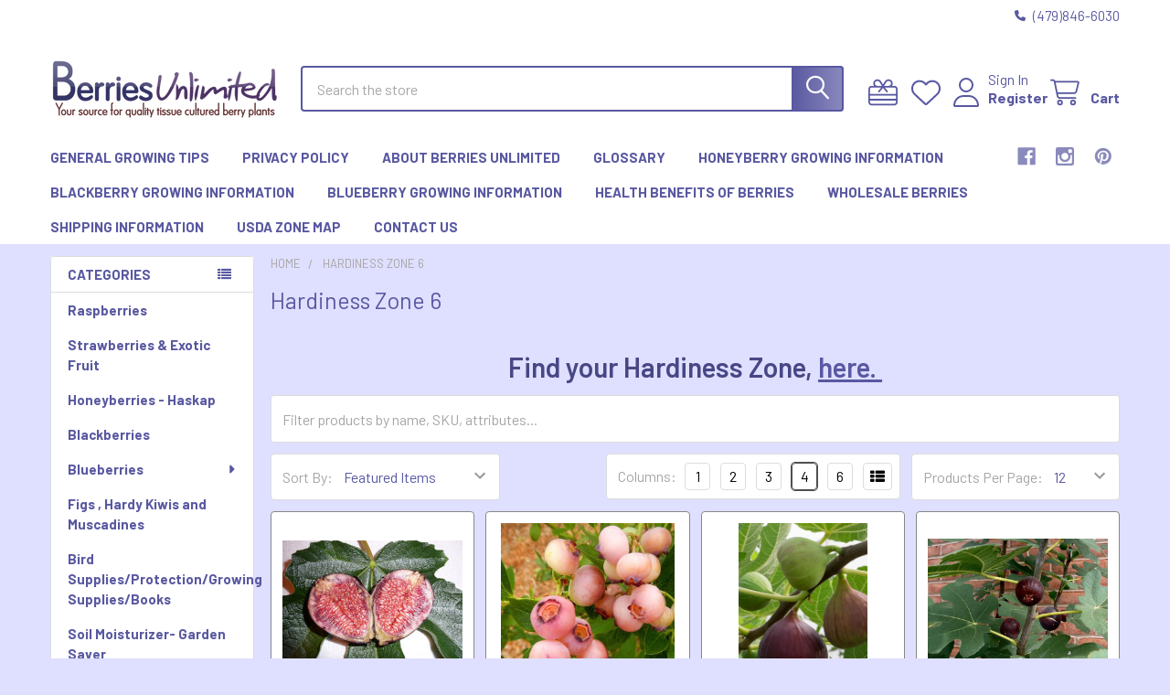

--- FILE ---
content_type: text/html; charset=UTF-8
request_url: https://www.berriesunlimited.com/hardiness-zone-6.html/?page=4
body_size: 29171
content:


    <!DOCTYPE html>
<html class="no-js" lang="en">
        <head>
        <title>Hardiness Zone 6 - Page 4 - Berries Unlimited USA</title>
        <link rel="dns-prefetch preconnect" href="https://cdn11.bigcommerce.com/s-4h95y4cofi" crossorigin><link rel="dns-prefetch preconnect" href="https://fonts.googleapis.com/" crossorigin><link rel="dns-prefetch preconnect" href="https://fonts.gstatic.com/" crossorigin>
        <link rel='canonical' href='https://www.berriesunlimited.com/hardiness-zone-6.html/?page=4' /><meta name='platform' content='bigcommerce.stencil' />
        
                <link rel="prev" href="https://www.berriesunlimited.com/hardiness-zone-6.html/?page=3">
        <link rel="next" href="https://www.berriesunlimited.com/hardiness-zone-6.html/?page=5">


        <link href="https://cdn11.bigcommerce.com/r-522cb09e4d4c91362a873dfb66596075446f4cb2/img/bc_favicon.ico" rel="shortcut icon">
        <meta name="viewport" content="width=device-width, initial-scale=1">

        <script nonce="">
            document.documentElement.className = document.documentElement.className.replace('no-js', 'js');
        </script>

        <script nonce="">
    function browserSupportsAllFeatures() {
        return window.Promise
            && window.fetch
            && window.URL
            && window.URLSearchParams
            && window.WeakMap
            // object-fit support
            && ('objectFit' in document.documentElement.style);
    }

    function loadScript(src) {
        var js = document.createElement('script');
        js.src = src;
        js.nonce = '';
        js.onerror = function () {
            console.error('Failed to load polyfill script ' + src);
        };
        document.head.appendChild(js);
    }

    if (!browserSupportsAllFeatures()) {
        loadScript('https://cdn11.bigcommerce.com/s-4h95y4cofi/stencil/6614f220-bd0d-013e-5a68-1ef4e2705301/e/39aa8c60-82e6-013b-06ca-02726b214ad6/dist/theme-bundle.polyfills.js');
    }
</script>
        <script nonce="">window.consentManagerTranslations = `{"locale":"en","locales":{"consent_manager.data_collection_warning":"en","consent_manager.accept_all_cookies":"en","consent_manager.gdpr_settings":"en","consent_manager.data_collection_preferences":"en","consent_manager.manage_data_collection_preferences":"en","consent_manager.use_data_by_cookies":"en","consent_manager.data_categories_table":"en","consent_manager.allow":"en","consent_manager.accept":"en","consent_manager.deny":"en","consent_manager.dismiss":"en","consent_manager.reject_all":"en","consent_manager.category":"en","consent_manager.purpose":"en","consent_manager.functional_category":"en","consent_manager.functional_purpose":"en","consent_manager.analytics_category":"en","consent_manager.analytics_purpose":"en","consent_manager.targeting_category":"en","consent_manager.advertising_category":"en","consent_manager.advertising_purpose":"en","consent_manager.essential_category":"en","consent_manager.esential_purpose":"en","consent_manager.yes":"en","consent_manager.no":"en","consent_manager.not_available":"en","consent_manager.cancel":"en","consent_manager.save":"en","consent_manager.back_to_preferences":"en","consent_manager.close_without_changes":"en","consent_manager.unsaved_changes":"en","consent_manager.by_using":"en","consent_manager.agree_on_data_collection":"en","consent_manager.change_preferences":"en","consent_manager.cancel_dialog_title":"en","consent_manager.privacy_policy":"en","consent_manager.allow_category_tracking":"en","consent_manager.disallow_category_tracking":"en"},"translations":{"consent_manager.data_collection_warning":"We use cookies (and other similar technologies) to collect data to improve your shopping experience.","consent_manager.accept_all_cookies":"Accept All Cookies","consent_manager.gdpr_settings":"Settings","consent_manager.data_collection_preferences":"Website Data Collection Preferences","consent_manager.manage_data_collection_preferences":"Manage Website Data Collection Preferences","consent_manager.use_data_by_cookies":" uses data collected by cookies and JavaScript libraries to improve your shopping experience.","consent_manager.data_categories_table":"The table below outlines how we use this data by category. To opt out of a category of data collection, select 'No' and save your preferences.","consent_manager.allow":"Allow","consent_manager.accept":"Accept","consent_manager.deny":"Deny","consent_manager.dismiss":"Dismiss","consent_manager.reject_all":"Reject all","consent_manager.category":"Category","consent_manager.purpose":"Purpose","consent_manager.functional_category":"Functional","consent_manager.functional_purpose":"Enables enhanced functionality, such as videos and live chat. If you do not allow these, then some or all of these functions may not work properly.","consent_manager.analytics_category":"Analytics","consent_manager.analytics_purpose":"Provide statistical information on site usage, e.g., web analytics so we can improve this website over time.","consent_manager.targeting_category":"Targeting","consent_manager.advertising_category":"Advertising","consent_manager.advertising_purpose":"Used to create profiles or personalize content to enhance your shopping experience.","consent_manager.essential_category":"Essential","consent_manager.esential_purpose":"Essential for the site and any requested services to work, but do not perform any additional or secondary function.","consent_manager.yes":"Yes","consent_manager.no":"No","consent_manager.not_available":"N/A","consent_manager.cancel":"Cancel","consent_manager.save":"Save","consent_manager.back_to_preferences":"Back to Preferences","consent_manager.close_without_changes":"You have unsaved changes to your data collection preferences. Are you sure you want to close without saving?","consent_manager.unsaved_changes":"You have unsaved changes","consent_manager.by_using":"By using our website, you're agreeing to our","consent_manager.agree_on_data_collection":"By using our website, you're agreeing to the collection of data as described in our ","consent_manager.change_preferences":"You can change your preferences at any time","consent_manager.cancel_dialog_title":"Are you sure you want to cancel?","consent_manager.privacy_policy":"Privacy Policy","consent_manager.allow_category_tracking":"Allow [CATEGORY_NAME] tracking","consent_manager.disallow_category_tracking":"Disallow [CATEGORY_NAME] tracking"}}`;</script>

        <script nonce="">
            window.lazySizesConfig = window.lazySizesConfig || {};
            window.lazySizesConfig.loadMode = 1;
        </script>
        <script async src="https://cdn11.bigcommerce.com/s-4h95y4cofi/stencil/6614f220-bd0d-013e-5a68-1ef4e2705301/e/39aa8c60-82e6-013b-06ca-02726b214ad6/dist/theme-bundle.head_async.js" nonce=""></script>

            <link href="https://fonts.googleapis.com/css?family=Barlow:600,400,400i,500,500i,700,700i&display=block" rel="stylesheet">
            <script async src="https://cdn11.bigcommerce.com/s-4h95y4cofi/stencil/6614f220-bd0d-013e-5a68-1ef4e2705301/e/39aa8c60-82e6-013b-06ca-02726b214ad6/dist/theme-bundle.font.js" nonce=""></script>
            <link data-stencil-stylesheet href="https://cdn11.bigcommerce.com/s-4h95y4cofi/stencil/6614f220-bd0d-013e-5a68-1ef4e2705301/e/39aa8c60-82e6-013b-06ca-02726b214ad6/css/theme-7b41c3d0-be78-013e-95ab-3a4f2cb19a03.css" rel="stylesheet">
            <!-- Start Tracking Code for analytics_googleanalytics4 -->

<script data-cfasync="false" src="https://cdn11.bigcommerce.com/shared/js/google_analytics4_bodl_subscribers-358423becf5d870b8b603a81de597c10f6bc7699.js" integrity="sha256-gtOfJ3Avc1pEE/hx6SKj/96cca7JvfqllWA9FTQJyfI=" crossorigin="anonymous"></script>
<script data-cfasync="false">
  (function () {
    window.dataLayer = window.dataLayer || [];

    function gtag(){
        dataLayer.push(arguments);
    }

    function initGA4(event) {
         function setupGtag() {
            function configureGtag() {
                gtag('js', new Date());
                gtag('set', 'developer_id.dMjk3Nj', true);
                gtag('config', 'G-JR4QTBR8C0');
            }

            var script = document.createElement('script');

            script.src = 'https://www.googletagmanager.com/gtag/js?id=G-JR4QTBR8C0';
            script.async = true;
            script.onload = configureGtag;

            document.head.appendChild(script);
        }

        setupGtag();

        if (typeof subscribeOnBodlEvents === 'function') {
            subscribeOnBodlEvents('G-JR4QTBR8C0', false);
        }

        window.removeEventListener(event.type, initGA4);
    }

    

    var eventName = document.readyState === 'complete' ? 'consentScriptsLoaded' : 'DOMContentLoaded';
    window.addEventListener(eventName, initGA4, false);
  })()
</script>

<!-- End Tracking Code for analytics_googleanalytics4 -->

<!-- Start Tracking Code for analytics_siteverification -->

<!-- Start GMC Verification -->
<meta name="google-site-verification" content="6M216qv_d2DUy5EcLAnfF4HEnOvluDuO_CS-7ngkOb4" />
<!-- End GMC Verification -->

<!-- Google tag (gtag.js) -->
<script async src="https://www.googletagmanager.com/gtag/js?id=AW-1025220956"></script>
<script>
  window.dataLayer = window.dataLayer || [];
  function gtag(){dataLayer.push(arguments);}
  gtag('js', new Date());

  gtag('config', 'AW-1025220956');
</script>

<!-- End Tracking Code for analytics_siteverification -->


<script type="text/javascript" src="https://checkout-sdk.bigcommerce.com/v1/loader.js" defer ></script>
<script type="text/javascript">
var BCData = {};
</script>
<script> (function(w,d,t,r,u) { var f,n,i; w[u]=w[u]||[],f=function() { var o={ti:"148021235"}; o.q=w[u],w[u]=new UET(o),w[u].push("pageLoad") }, n=d.createElement(t),n.src=r,n.async=1,n.onload=n.onreadystatechange=function() { var s=this.readyState; s&&s!=="loaded"&&s!=="complete"||(f(),n.onload=n.onreadystatechange=null) }, i=d.getElementsByTagName(t)[0],i.parentNode.insertBefore(n,i) }) (window,document,"script","//bat.bing.com/bat.js","uetq");</script>
 <script data-cfasync="false" src="https://microapps.bigcommerce.com/bodl-events/1.9.4/index.js" integrity="sha256-Y0tDj1qsyiKBRibKllwV0ZJ1aFlGYaHHGl/oUFoXJ7Y=" nonce="" crossorigin="anonymous"></script>
 <script data-cfasync="false" nonce="">

 (function() {
    function decodeBase64(base64) {
       const text = atob(base64);
       const length = text.length;
       const bytes = new Uint8Array(length);
       for (let i = 0; i < length; i++) {
          bytes[i] = text.charCodeAt(i);
       }
       const decoder = new TextDecoder();
       return decoder.decode(bytes);
    }
    window.bodl = JSON.parse(decodeBase64("[base64]"));
 })()

 </script>

<script nonce="">
(function () {
    var xmlHttp = new XMLHttpRequest();

    xmlHttp.open('POST', 'https://bes.gcp.data.bigcommerce.com/nobot');
    xmlHttp.setRequestHeader('Content-Type', 'application/json');
    xmlHttp.send('{"store_id":"1000145578","timezone_offset":"0.0","timestamp":"2026-02-01T01:06:55.85256200Z","visit_id":"55d30f12-58e9-4b37-861f-780b1afe558d","channel_id":1}');
})();
</script>

        

        <!-- snippet location htmlhead -->

         
    </head>
    <body class="csscolumns papaSupermarket-layout--left-sidebar
        papaSupermarket-style--modern
        papaSupermarket-pageType--category
        papaSupermarket-page--pages-category
        emthemesModez-productUniform
        
        papaSupermarket--showAllCategoriesMenu
        
        
        
        
        
        
        " id="topOfPage">

        <!-- Facebook SDK -->
        <div id="fb-root"></div>
        <script async defer crossorigin="anonymous" src="https://connect.facebook.net/en_US/sdk.js#xfbml=1&version=v22.0&appId=378187145615477" nonce=""></script>

        <!-- snippet location header -->
        <svg data-src="https://cdn11.bigcommerce.com/s-4h95y4cofi/stencil/6614f220-bd0d-013e-5a68-1ef4e2705301/e/39aa8c60-82e6-013b-06ca-02726b214ad6/img/icon-sprite.svg" class="icons-svg-sprite"></svg>

        <header class="header" role="banner" >
    <a href="#" class="mobileMenu-toggle" data-mobile-menu-toggle="menu">
        <span class="mobileMenu-toggleIcon">Toggle menu</span>
    </a>

        <div class="emthemesModez-header-topSection">
            <div class="container">
                <nav class="navUser navUser--storeInfo">
    <ul class="navUser-section">
    </ul>
</nav>

<nav class="navUser">


        
    <ul class="navUser-section">
        

        <li class="navUser-item">
            <a class="navUser-action" href="tel:(479)846-6030">
                <i class="icon"><svg><use href="#icon-phone-solid" /></svg></i>
                <span>(479)846-6030</span>
            </a>
        </li>

    </ul>
</nav>            </div>
        </div>

    <div class="emthemesModez-header-userSection emthemesModez-header-userSection--logo-left" data-stickymenu>
        <div class="container">
                <div class="header-logo header-logo--left">
                    <a href="https://www.berriesunlimited.com/" data-instantload='{"page":"home"}'>
            <div class="header-logo-image-container">
                <img class="header-logo-image" src="https://cdn11.bigcommerce.com/s-4h95y4cofi/images/stencil/250x100/logo_1546468421__38872.original.png" srcset="https://cdn11.bigcommerce.com/s-4h95y4cofi/images/stencil/250x100/logo_1546468421__38872.original.png 1x, https://cdn11.bigcommerce.com/s-4h95y4cofi/images/stencil/500w/logo_1546468421__38872.original.png 2x" alt="Berries Unlimited USA" title="Berries Unlimited USA">
            </div>
</a>
                </div>

            <nav class="navUser">
    
    <ul class="navUser-section navUser-section--alt">
        <li class="navUser-item navUser-item--recentlyViewed">
            <a class="navUser-action navUser-action--recentlyViewed" href="#recently-viewed" data-dropdown="recently-viewed-dropdown" data-options="align:right" title="Recently Viewed" style="display:none">
                <i class="icon"><svg><use href="#icon-recent-list" /></svg></i>
                <span class="navUser-item-recentlyViewedLabel"><span class='firstword'>Recently </span>Viewed</span>
            </a>
            <div class="dropdown-menu" id="recently-viewed-dropdown" data-dropdown-content aria-hidden="true"></div>
        </li>

            <li class="navUser-item">
                <a class="navUser-action navUser-action--giftCert" href="/giftcertificates.php" title="Gift Certificates">
                    <i class="icon"><svg><use href="#icon-gift" /></svg></i>
                    <span class="navUser-item-giftCertLabel"><span class='firstword'>Gift </span>Certificates</span>
                </a>
            </li>

            <li class="navUser-item">
                <a class="navUser-action navUser-action--wishlist" href="/wishlist.php" title="Wish Lists">
                    <i class="icon"><svg><use href="#icon-heart" /></svg></i>
                    <span class="navUser-item-wishlistLabel"><span class='firstword'>Wish </span>Lists</span>
                </a>
            </li>
        

            <li class="navUser-item navUser-item--account">
                <i class="icon"><svg><use href="#icon-user" /></svg></i>
                <span class="navUser-actions">
                        <span class="navUser-subtitle">
                            <a class="navUser-action" href="/login.php">
                                <span class="navUser-item-loginLabel">Sign In</span>
                            </a>
                        </span>
                            <a class="navUser-action" href="/login.php?action=create_account">Register</a>
                </span>
            </li>

        <li class="navUser-item navUser-item--cart">
            <a
                class="navUser-action navUser-action--cart"
                data-cart-preview
                data-dropdown="cart-preview-dropdown"
                data-options="align:right"
                href="/cart.php"
                title="Cart">
                <i class="icon"><svg><use href="#icon-cart" /></svg></i>
                <span class="_rows">
                    <span class="countPill cart-quantity"></span>
                    <span class="navUser-item-cartLabel">Cart</span>
                </span>
            </a>

            <div class="dropdown-menu" id="cart-preview-dropdown" data-dropdown-content aria-hidden="true"></div>
        </li>
    </ul>
</nav>

            <div class="emthemesModez-quickSearch" data-prevent-quick-search-close>
    <!-- snippet location forms_search -->
    <form class="form" action="/search.php">
        <fieldset class="form-fieldset">
            <div class="form-field">
                <label class="is-srOnly" for="search_query">Search</label>
                <div class="form-prefixPostfix wrap">
                    <input class="form-input" data-search-quick name="search_query" id="search_query" data-error-message="Search field cannot be empty." placeholder="Search the store" autocomplete="off">
                    <input type="submit" class="button button--primary form-prefixPostfix-button--postfix" value="Search" />
                </div>
            </div>
        </fieldset>
    </form>
</div>        </div>
    </div>

    <div class="navPages-container navPages-container--bg" id="menu" data-menu>
        <div class="container">
            <nav class="navPages">

        <div class="emthemesModez-navPages-verticalCategories-container">
            <a class="navPages-action has-subMenu" role="none">Categories</a>
            <div class="emthemesModez-verticalCategories is-open " id="emthemesModez-verticalCategories" data-emthemesmodez-fix-height="emthemesModez-section1-container">
                <ul class="navPages-list navPages-list--categories">

                            <li class="navPages-item">
                                <a class="navPages-action" href="https://www.berriesunlimited.com/raspberries.html/" data-instantload >Raspberries</a>
                            </li>
                            <li class="navPages-item">
                                <a class="navPages-action" href="https://www.berriesunlimited.com/strawberries-exotic-fruit/" data-instantload >Strawberries &amp; Exotic Fruit</a>
                            </li>
                            <li class="navPages-item">
                                <a class="navPages-action" href="https://www.berriesunlimited.com/honeyberries-haskap/" data-instantload >Honeyberries - Haskap</a>
                            </li>
                            <li class="navPages-item">
                                <a class="navPages-action" href="https://www.berriesunlimited.com/blackberries.html/" data-instantload >Blackberries</a>
                            </li>
                            <li class="navPages-item">
                                <a class="navPages-action has-subMenu " href="https://www.berriesunlimited.com/blueberries/"
    data-instantload
    
    data-collapsible="navPages-113"
    data-collapsible-disabled-breakpoint="medium"
    data-collapsible-disabled-state="open"
    data-collapsible-enabled-state="closed">
    Blueberries <i class="icon navPages-action-moreIcon" aria-hidden="true"><svg><use href="#icon-caret-down" /></svg></i>
</a>
<div class="navPage-subMenu
    " id="navPages-113" aria-hidden="true" tabindex="-1">
    <ul class="navPage-subMenu-list">
        <li class="navPage-subMenu-item">
            <a class="navPage-subMenu-action navPages-action" href="https://www.berriesunlimited.com/blueberries/" data-instantload>All Blueberries</a>
        </li>
            <li class="navPage-subMenu-item">
                    <a class="navPage-subMenu-action navPages-action" href="https://www.berriesunlimited.com/northern-blueberries.html/" data-instantload >Northern Blueberries</a>
            </li>
            <li class="navPage-subMenu-item">
                    <a class="navPage-subMenu-action navPages-action" href="https://www.berriesunlimited.com/southern-blueberries.html/" data-instantload >Southern Blueberries</a>
            </li>
    </ul>
</div>
                            </li>
                            <li class="navPages-item">
                                <a class="navPages-action" href="https://www.berriesunlimited.com/figs-and-muscadines/" data-instantload >Figs , Hardy Kiwis and Muscadines</a>
                            </li>
                            <li class="navPages-item">
                                <a class="navPages-action" href="https://www.berriesunlimited.com/bird-supplies-protection-growing-supplies-books/" data-instantload >Bird Supplies/Protection/Growing Supplies/Books</a>
                            </li>
                            <li class="navPages-item">
                                <a class="navPages-action" href="https://www.berriesunlimited.com/soil-moisturizer-garden-saver/" data-instantload >Soil Moisturizer- Garden Saver</a>
                            </li>
                            <li class="navPages-item">
                                <a class="navPages-action" href="https://www.berriesunlimited.com/hardiness-zone-3.html/" data-instantload >Hardiness Zone 3</a>
                            </li>
                            <li class="navPages-item">
                                <a class="navPages-action" href="https://www.berriesunlimited.com/hardiness-zone-4.html/" data-instantload >Hardiness Zone 4</a>
                            </li>
                            <li class="navPages-item">
                                <a class="navPages-action" href="https://www.berriesunlimited.com/hardiness-zone-5.html/" data-instantload >Hardiness Zone 5</a>
                            </li>
                            <li class="navPages-item">
                                <a class="navPages-action" href="https://www.berriesunlimited.com/hardiness-zone-6.html/" data-instantload >Hardiness Zone 6</a>
                            </li>
                            <li class="navPages-item">
                                <a class="navPages-action" href="https://www.berriesunlimited.com/hardiness-zone-7.html/" data-instantload >Hardiness Zone 7</a>
                            </li>
                            <li class="navPages-item">
                                <a class="navPages-action" href="https://www.berriesunlimited.com/hardiness-zone-8.html/" data-instantload >Hardiness Zone 8</a>
                            </li>
                            <li class="navPages-item">
                                <a class="navPages-action" href="https://www.berriesunlimited.com/hardiness-zone-9.html/" data-instantload >Hardiness Zone 9</a>
                            </li>
                            <li class="navPages-item">
                                <a class="navPages-action" href="https://www.berriesunlimited.com/hardiness-zone-10.html/" data-instantload >Hardiness Zone 10</a>
                            </li>
                    
                </ul>
            </div>
        </div>
    
    
        <ul class="navPages-list">
                <li class="navPages-item">
                    <a class="navPages-action" data-instantload href="https://www.berriesunlimited.com/general-growing-tips/">General Growing Tips</a>
                </li>
                <li class="navPages-item">
                    <a class="navPages-action" data-instantload href="https://www.berriesunlimited.com/privacy-policy/">Privacy Policy</a>
                </li>
                <li class="navPages-item">
                    <a class="navPages-action" data-instantload href="https://www.berriesunlimited.com/about-berries-unlimited.html">About Berries Unlimited</a>
                </li>
                <li class="navPages-item">
                    <a class="navPages-action" data-instantload href="https://www.berriesunlimited.com/glossary-of-terms/info_27.html">Glossary</a>
                </li>
                <li class="navPages-item">
                    <a class="navPages-action" data-instantload href="https://www.berriesunlimited.com/growing-honeyberries/info_22.html">Honeyberry Growing Information</a>
                </li>
                <li class="navPages-item">
                    <a class="navPages-action" data-instantload href="https://www.berriesunlimited.com/growing-blackberries/info_20.html">Blackberry Growing Information</a>
                </li>
                <li class="navPages-item">
                    <a class="navPages-action" data-instantload href="https://www.berriesunlimited.com/growing-blueberries/info_21.html">Blueberry Growing Information </a>
                </li>
                <li class="navPages-item">
                    <a class="navPages-action" data-instantload href="https://www.berriesunlimited.com/health-benefits/info_23.html">Health Benefits of Berries</a>
                </li>
                <li class="navPages-item">
                    <a class="navPages-action" data-instantload href="https://www.berriesunlimited.com/wholesale-berries/">Wholesale Berries</a>
                </li>
                <li class="navPages-item">
                    <a class="navPages-action" data-instantload href="https://www.berriesunlimited.com/shipping-information/info_2.html">Shipping Information</a>
                </li>
                <li class="navPages-item">
                    <a class="navPages-action" data-instantload href="https://www.berriesunlimited.com/usda-zone-map/info_6.html">USDA Zone Map</a>
                </li>
                <li class="navPages-item">
                    <a class="navPages-action" data-instantload href="https://www.berriesunlimited.com/contact-us/">Contact Us</a>
                </li>
        </ul>
    <ul class="navPages-list navPages-list--user ">
            <li class="navPages-item">
                <a class="navPages-action" href="/giftcertificates.php">Gift Certificates</a>
            </li>
            <li class="navPages-item">
                <a class="navPages-action" href="/login.php">Sign In</a>
                    <a class="navPages-action" href="/login.php?action=create_account">Register</a>
            </li>

        <li class="navPages-item navPages-item--phone">
            <a class="navPages-action" href="tel:(479)846-6030">
                <i class="icon"><svg><use href="#icon-phone-solid" /></svg></i>
                <span>(479)846-6030</span>
            </a>
        </li>
    </ul>

    <div class="navPages-socials">
            <ul class="socialLinks socialLinks--dark">
                <li class="socialLinks-item">
                    <a class="icon icon--facebook"
                    href="https://www.facebook.com/BerriesUnlimited"
                    target="_blank"
                    rel="noopener"
                    title="Facebook"
                    >
                        <span class="aria-description--hidden">Facebook</span>
                        <svg>
                            <use href="#icon-facebook"/>
                        </svg>
                    </a>
                </li>
                <li class="socialLinks-item">
                    <a class="icon icon--instagram"
                    href="http://instagram.com/berriesunlimited"
                    target="_blank"
                    rel="noopener"
                    title="Instagram"
                    >
                        <span class="aria-description--hidden">Instagram</span>
                        <svg>
                            <use href="#icon-instagram"/>
                        </svg>
                    </a>
                </li>
                <li class="socialLinks-item">
                    <a class="icon icon--pinterest"
                    href="http://www.pinterest.com/BerriesUn/"
                    target="_blank"
                    rel="noopener"
                    title="Pinterest"
                    >
                        <span class="aria-description--hidden">Pinterest</span>
                        <svg>
                            <use href="#icon-pinterest"/>
                        </svg>
                    </a>
                </li>
    </ul>
    </div>
</nav>
        </div>
    </div>

    <div data-content-region="header_navigation_bottom--global"></div>
</header>

<div class="emthemesModez-quickSearch emthemesModez-quickSearch--mobileOnly" data-prevent-quick-search-close>
    <!-- snippet location forms_search -->
    <form class="form" action="/search.php">
        <fieldset class="form-fieldset">
            <div class="form-field">
                <label class="is-srOnly" for="search_query_mobile">Search</label>
                <div class="form-prefixPostfix wrap">
                    <input class="form-input" data-search-quick name="search_query" id="search_query_mobile" data-error-message="Search field cannot be empty." placeholder="Search the store" autocomplete="off">
                    <input type="submit" class="button button--primary form-prefixPostfix-button--postfix" value="Search" />
                </div>
            </div>
        </fieldset>
    </form>
</div>
<div class="dropdown dropdown--quickSearch" id="quickSearch" aria-hidden="true" tabindex="-1" data-prevent-quick-search-close>
    <div class="container">
        <section class="quickSearchResults" data-bind="html: results"></section>
    </div>
</div>
<div class="emthemesModez-overlay"></div>

<div data-content-region="header_bottom--global"></div>
<div data-content-region="header_bottom"></div>

        <div class="body" data-currency-code="USD">
     
    <div class="container">
        
<h1 class="page-heading page-heading--mobileOnly">Hardiness Zone 6</h1>

<div class="page">
    <aside class="page-sidebar page-sidebar--top" id="faceted-search-container">
        <nav>
    <h2 class="is-srOnly">Sidebar</h2>
            <div class="sidebarBlock sidebarBlock--verticalCategories sidebarBlock--verticalAllCategories">
    <div class="emthemesModez-navPages-verticalCategories-container">
        <a class="navPages-action has-subMenu" role="none">Categories</a>
        <div class="emthemesModez-verticalCategories emthemesModez-verticalCategories--open" id="emthemesModez-verticalCategories-sidebar">
            <ul class="navPages-list navPages-list--categories">
                        <li class="navPages-item">
                            <a class="navPages-action" href="https://www.berriesunlimited.com/raspberries.html/" data-instantload >Raspberries</a>
                        </li>
                        <li class="navPages-item">
                            <a class="navPages-action" href="https://www.berriesunlimited.com/strawberries-exotic-fruit/" data-instantload >Strawberries &amp; Exotic Fruit</a>
                        </li>
                        <li class="navPages-item">
                            <a class="navPages-action" href="https://www.berriesunlimited.com/honeyberries-haskap/" data-instantload >Honeyberries - Haskap</a>
                        </li>
                        <li class="navPages-item">
                            <a class="navPages-action" href="https://www.berriesunlimited.com/blackberries.html/" data-instantload >Blackberries</a>
                        </li>
                        <li class="navPages-item">
                            <a class="navPages-action has-subMenu " href="https://www.berriesunlimited.com/blueberries/"
    data-instantload
    
    data-collapsible="navPages-113-sidebar"
    data-collapsible-disabled-breakpoint="medium"
    data-collapsible-disabled-state="open"
    data-collapsible-enabled-state="closed">
    Blueberries <i class="icon navPages-action-moreIcon" aria-hidden="true"><svg><use href="#icon-caret-down" /></svg></i>
</a>
<div class="navPage-subMenu
    " id="navPages-113-sidebar" aria-hidden="true" tabindex="-1">
    <ul class="navPage-subMenu-list">
        <li class="navPage-subMenu-item">
            <a class="navPage-subMenu-action navPages-action" href="https://www.berriesunlimited.com/blueberries/" data-instantload>All Blueberries</a>
        </li>
            <li class="navPage-subMenu-item">
                    <a class="navPage-subMenu-action navPages-action" href="https://www.berriesunlimited.com/northern-blueberries.html/" data-instantload >Northern Blueberries</a>
            </li>
            <li class="navPage-subMenu-item">
                    <a class="navPage-subMenu-action navPages-action" href="https://www.berriesunlimited.com/southern-blueberries.html/" data-instantload >Southern Blueberries</a>
            </li>
    </ul>
</div>
                        </li>
                        <li class="navPages-item">
                            <a class="navPages-action" href="https://www.berriesunlimited.com/figs-and-muscadines/" data-instantload >Figs , Hardy Kiwis and Muscadines</a>
                        </li>
                        <li class="navPages-item">
                            <a class="navPages-action" href="https://www.berriesunlimited.com/bird-supplies-protection-growing-supplies-books/" data-instantload >Bird Supplies/Protection/Growing Supplies/Books</a>
                        </li>
                        <li class="navPages-item">
                            <a class="navPages-action" href="https://www.berriesunlimited.com/soil-moisturizer-garden-saver/" data-instantload >Soil Moisturizer- Garden Saver</a>
                        </li>
                        <li class="navPages-item">
                            <a class="navPages-action" href="https://www.berriesunlimited.com/hardiness-zone-3.html/" data-instantload >Hardiness Zone 3</a>
                        </li>
                        <li class="navPages-item">
                            <a class="navPages-action" href="https://www.berriesunlimited.com/hardiness-zone-4.html/" data-instantload >Hardiness Zone 4</a>
                        </li>
                        <li class="navPages-item">
                            <a class="navPages-action" href="https://www.berriesunlimited.com/hardiness-zone-5.html/" data-instantload >Hardiness Zone 5</a>
                        </li>
                        <li class="navPages-item">
                            <a class="navPages-action" href="https://www.berriesunlimited.com/hardiness-zone-6.html/" data-instantload data-current-category>Hardiness Zone 6</a>
                        </li>
                        <li class="navPages-item">
                            <a class="navPages-action" href="https://www.berriesunlimited.com/hardiness-zone-7.html/" data-instantload >Hardiness Zone 7</a>
                        </li>
                        <li class="navPages-item">
                            <a class="navPages-action" href="https://www.berriesunlimited.com/hardiness-zone-8.html/" data-instantload >Hardiness Zone 8</a>
                        </li>
                        <li class="navPages-item">
                            <a class="navPages-action" href="https://www.berriesunlimited.com/hardiness-zone-9.html/" data-instantload >Hardiness Zone 9</a>
                        </li>
                        <li class="navPages-item">
                            <a class="navPages-action" href="https://www.berriesunlimited.com/hardiness-zone-10.html/" data-instantload >Hardiness Zone 10</a>
                        </li>
                            </ul>
        </div>
    </div>
</div>
    
        

                <div class="sidebarBlock sidebarBlock--shopByPrice sidebarBlock--mobileCollapsible">
        <h3 class="sidebarBlock-heading" data-collapsible="#shopByPrice-navList" data-collapsible-disabled-breakpoint="medium" aria-expanded="false">
            Shop By Price
        </h3>
        <ul id="shopByPrice-navList" class="navList" aria-hidden="true">
            <li class="navList-item">
                <a class="navList-action " data-instantload href="https://www.berriesunlimited.com/hardiness-zone-6.html/?price_min=0&amp;price_max=60&amp;sort=featured" title="$0.00 - $60.00">$0.00 - $60.00</a>
            </li>
            <li class="navList-item">
                <a class="navList-action " data-instantload href="https://www.berriesunlimited.com/hardiness-zone-6.html/?price_min=60&amp;price_max=120&amp;sort=featured" title="$60.00 - $120.00">$60.00 - $120.00</a>
            </li>
            <li class="navList-item">
                <a class="navList-action " data-instantload href="https://www.berriesunlimited.com/hardiness-zone-6.html/?price_min=120&amp;price_max=180&amp;sort=featured" title="$120.00 - $180.00">$120.00 - $180.00</a>
            </li>
            <li class="navList-item">
                <a class="navList-action " data-instantload href="https://www.berriesunlimited.com/hardiness-zone-6.html/?price_min=180&amp;price_max=240&amp;sort=featured" title="$180.00 - $240.00">$180.00 - $240.00</a>
            </li>
            <li class="navList-item">
                <a class="navList-action " data-instantload href="https://www.berriesunlimited.com/hardiness-zone-6.html/?price_min=240&amp;price_max=300&amp;sort=featured" title="$240.00 - $300.00">$240.00 - $300.00</a>
            </li>

        </ul>
    </div>
        <div class="emthemesModez-productsFilter ">
    <a href="#emthemesModez-productsFilter-formsb" role="button" class="button emthemesModez-productsFilter-toggle" aria-label="Options" data-collapsible
        data-collapsible-disabled-breakpoint="medium"
        data-collapsible-disabled-state="open"
        data-collapsible-enabled-state="closed"
    ><i class="fa fa-cog" aria-hidden="true"></i></a>
    <form class="actionBar" id="emthemesModez-productsFilter-formsb" method="get" data-sort-by>
        <fieldset class="form-fieldset actionBar-section actionBar-section--sort">
    <div class="form-field">
        <label class="form-label" for="sortsb">Sort By:</label>
        <select class="form-select" name="sort" id="sortsb">
            <option value="featured" selected>Featured Items</option>
            <option value="newest" >Newest Items</option>
            <option value="bestselling" >Best Selling</option>
            <option value="alphaasc" >A to Z</option>
            <option value="alphadesc" >Z to A</option>
            <option value="avgcustomerreview" >By Review</option>
            <option value="priceasc" >Price: Ascending</option>
            <option value="pricedesc" >Price: Descending</option>
        </select>
    </div>
</fieldset>

        <fieldset class="form-fieldset actionBar-section actionBar-section--productsPerPage">
    <div class="form-field">
        <label class="form-label" for="limitsb">Products Per Page:</label>
        <select class="form-select" name="limit" id="limitsb">
            <option value="8" >8</option>
            <option value="12" selected>12</option>
            <option value="16" >16</option>
            <option value="20" >20</option>
            <option value="40" >40</option>
            <option value="100" >100</option>
        </select>
    </div>
</fieldset>

        <fieldset class="form-fieldset actionBar-section actionBar-section--mode">
    <div class="form-field">
        <label class="form-label" for="mode">Columns:</label>
        <input class="form-radio" type="radio" name="mode" value="1" id="mode_1" >
        <label class="form-option" for="mode_1"><span class="form-option-variant" title="1">1</span></label>
        <input class="form-radio" type="radio" name="mode" value="2" id="mode_2" >
        <label class="form-option" for="mode_2"><span class="form-option-variant" title="2">2</span></label>
        <input class="form-radio" type="radio" name="mode" value="3" id="mode_3" >
        <label class="form-option" for="mode_3"><span class="form-option-variant" title="3">3</span></label>
        <input class="form-radio" type="radio" name="mode" value="4" id="mode_4"  checked>
        <label class="form-option" for="mode_4"><span class="form-option-variant" title="4">4</span></label>
        <input class="form-radio" type="radio" name="mode" value="6" id="mode_6" >
        <label class="form-option" for="mode_6"><span class="form-option-variant" title="6">6</span></label>
        <input class="form-radio" type="radio" name="mode" value="bo" id="mode_bo" >
        <label class="form-option" for="mode_bo"><span class="form-option-variant" title="Bulk Order"><i class="fa fa-th-list"></i></span></label>

        <!--
        <input class="form-radio" type="radio" name="mode" value="grid" id="mode_grid"  checked>
        <label class="form-option" for="mode_grid" aria-label="Grid"><span class="form-option-variant" title="Grid"><i class="fa fa-th-large" aria-hidden="true"></i></span></label>
        <input class="form-radio" type="radio" name="mode" value="list" id="mode_list" >
        <label class="form-option" for="mode_list" aria-label="List"><span class="form-option-variant" title="List"><i class="fa fa-th-list" aria-hidden="true"></i></span></label>
        -->
    </div>
</fieldset>    </form>
</div></nav>
    </aside>

    <main class="page-content">
        <ul class="breadcrumbs">
            <li class="breadcrumb ">
                <a data-instantload href="https://www.berriesunlimited.com/" class="breadcrumb-label">
                    <span>Home</span>
                </a>
            </li>
            <li class="breadcrumb is-active">
                <a data-instantload href="https://www.berriesunlimited.com/hardiness-zone-6.html/" class="breadcrumb-label">
                    <span>Hardiness Zone 6</span>
                </a>
            </li>
</ul>

<script type="application/ld+json" nonce="">
{
    "@context": "https://schema.org",
    "@type": "BreadcrumbList",
    "itemListElement":
    [
        {
            "@type": "ListItem",
            "position": 1,
            "item": {
                "@id": "https://www.berriesunlimited.com/",
                "name": "Home"
            }
        },
        {
            "@type": "ListItem",
            "position": 2,
            "item": {
                "@id": "https://www.berriesunlimited.com/hardiness-zone-6.html/",
                "name": "Hardiness Zone 6"
            }
        }
    ]
}
</script>

        <p class="h1 page-heading page-heading--desktopOnly">Hardiness Zone 6</p>
        <div data-content-region="category_below_header--global"></div>
        <div data-content-region="category_below_header"></div>
        
        
            <div class="papaSupermarket-categoryPage-description">
                <h2 style="text-align: center;">Find your Hardiness Zone, <a href="https://www.berriesunlimited.com/usda-zone-map/info_6.html">here.&nbsp;</a></h2>
                <!-- snippet location categories -->
            </div>


            <form class="categoryPage-searchInCategory-form noFaceted ">
                <fieldset class="form-fieldset">
                    <div class="form-field">
                        <input class="form-input" type="text" name="q" placeholder="Filter products by name, SKU, attributes..." value="" data-search-in-category>
                        <button class="button button--small" type="button" data-clear>Clear All</button>
                    </div>
                </fieldset>
            </form>

        <div id="product-listing-container" class="
                    ">
                <div class="emthemesModez-productsFilter ">
    <a href="#emthemesModez-productsFilter-form" role="button" class="button emthemesModez-productsFilter-toggle" aria-label="Options" data-collapsible
        data-collapsible-disabled-breakpoint="medium"
        data-collapsible-disabled-state="open"
        data-collapsible-enabled-state="closed"
    ><i class="fa fa-cog" aria-hidden="true"></i></a>
    <form class="actionBar" id="emthemesModez-productsFilter-form" method="get" data-sort-by>
        <fieldset class="form-fieldset actionBar-section actionBar-section--sort">
    <div class="form-field">
        <label class="form-label" for="sort">Sort By:</label>
        <select class="form-select" name="sort" id="sort">
            <option value="featured" selected>Featured Items</option>
            <option value="newest" >Newest Items</option>
            <option value="bestselling" >Best Selling</option>
            <option value="alphaasc" >A to Z</option>
            <option value="alphadesc" >Z to A</option>
            <option value="avgcustomerreview" >By Review</option>
            <option value="priceasc" >Price: Ascending</option>
            <option value="pricedesc" >Price: Descending</option>
        </select>
    </div>
</fieldset>

        <fieldset class="form-fieldset actionBar-section actionBar-section--productsPerPage">
    <div class="form-field">
        <label class="form-label" for="limit">Products Per Page:</label>
        <select class="form-select" name="limit" id="limit">
            <option value="8" >8</option>
            <option value="12" selected>12</option>
            <option value="16" >16</option>
            <option value="20" >20</option>
            <option value="40" >40</option>
            <option value="100" >100</option>
        </select>
    </div>
</fieldset>

        <fieldset class="form-fieldset actionBar-section actionBar-section--mode">
    <div class="form-field">
        <label class="form-label" for="mode">Columns:</label>
        <input class="form-radio" type="radio" name="mode" value="1" id="mode_1_main" >
        <label class="form-option" for="mode_1_main"><span class="form-option-variant" title="1">1</span></label>
        <input class="form-radio" type="radio" name="mode" value="2" id="mode_2_main" >
        <label class="form-option" for="mode_2_main"><span class="form-option-variant" title="2">2</span></label>
        <input class="form-radio" type="radio" name="mode" value="3" id="mode_3_main" >
        <label class="form-option" for="mode_3_main"><span class="form-option-variant" title="3">3</span></label>
        <input class="form-radio" type="radio" name="mode" value="4" id="mode_4_main"  checked>
        <label class="form-option" for="mode_4_main"><span class="form-option-variant" title="4">4</span></label>
        <input class="form-radio" type="radio" name="mode" value="6" id="mode_6_main" >
        <label class="form-option" for="mode_6_main"><span class="form-option-variant" title="6">6</span></label>
        <input class="form-radio" type="radio" name="mode" value="bo" id="mode_bo_main" >
        <label class="form-option" for="mode_bo_main"><span class="form-option-variant" title="Bulk Order"><i class="fa fa-th-list"></i></span></label>

        <!--
        <input class="form-radio" type="radio" name="mode" value="grid" id="mode_grid_main"  checked>
        <label class="form-option" for="mode_grid_main" aria-label="Grid"><span class="form-option-variant" title="Grid"><i class="fa fa-th-large" aria-hidden="true"></i></span></label>
        <input class="form-radio" type="radio" name="mode" value="list" id="mode_list_main" >
        <label class="form-option" for="mode_list_main" aria-label="List"><span class="form-option-variant" title="List"><i class="fa fa-th-list" aria-hidden="true"></i></span></label>
        -->
    </div>
</fieldset>    </form>
</div><div >
        <div class="productGrid-bulkOrderHeader-wrapper">
    <ul class="productGrid-bulkOrderHeader">
        <li class="productGrid-bulkOrderHeader-thumb"></li>
        <li class="productGrid-bulkOrderHeader-name">Product</li>
        <li class="productGrid-bulkOrderHeader-qtyInCart">Qty in Cart</li>
        <li class="productGrid-bulkOrderHeader-qty">Quantity</li>
        <li class="productGrid-bulkOrderHeader-price">Price</li>
        <li class="productGrid-bulkOrderHeader-subtotal">Subtotal</li>
        <li class="productGrid-bulkOrderHeader-action"></li>
    </ul>
</div>
<ul class="productGrid">
    <li class="product">
            <article class="card "
>
    <figure class="card-figure">
        <a href="https://www.berriesunlimited.com/violet-de-bordeaux-fig/"  data-instantload>
            <div class="card-img-container">
                    <img src="https://cdn11.bigcommerce.com/s-4h95y4cofi/images/stencil/590x590/products/1455/1646/DETA-461__95684.1666329770.jpg?c=2" alt="Violet De Bordeaux Fig" title="Violet De Bordeaux Fig" data-sizes="auto"
        srcset="https://cdn11.bigcommerce.com/s-4h95y4cofi/images/stencil/80w/products/1455/1646/DETA-461__95684.1666329770.jpg?c=2"
    data-srcset="https://cdn11.bigcommerce.com/s-4h95y4cofi/images/stencil/80w/products/1455/1646/DETA-461__95684.1666329770.jpg?c=2 80w, https://cdn11.bigcommerce.com/s-4h95y4cofi/images/stencil/160w/products/1455/1646/DETA-461__95684.1666329770.jpg?c=2 160w, https://cdn11.bigcommerce.com/s-4h95y4cofi/images/stencil/320w/products/1455/1646/DETA-461__95684.1666329770.jpg?c=2 320w, https://cdn11.bigcommerce.com/s-4h95y4cofi/images/stencil/640w/products/1455/1646/DETA-461__95684.1666329770.jpg?c=2 640w, https://cdn11.bigcommerce.com/s-4h95y4cofi/images/stencil/960w/products/1455/1646/DETA-461__95684.1666329770.jpg?c=2 960w, https://cdn11.bigcommerce.com/s-4h95y4cofi/images/stencil/1280w/products/1455/1646/DETA-461__95684.1666329770.jpg?c=2 1280w, https://cdn11.bigcommerce.com/s-4h95y4cofi/images/stencil/1920w/products/1455/1646/DETA-461__95684.1666329770.jpg?c=2 1920w, https://cdn11.bigcommerce.com/s-4h95y4cofi/images/stencil/2560w/products/1455/1646/DETA-461__95684.1666329770.jpg?c=2 2560w"
    
    class="lazyload card-image"
    
    width=590 height=590 />            </div>
        </a>
        <figcaption class="card-figcaption">
            <div class="card-figcaption-body">
                <div class="card-buttons">

                            <a href="https://www.berriesunlimited.com/violet-de-bordeaux-fig/" data-event-type="product-click" class="button button--small button--primary card-figcaption-button quickview-alt" data-product-id="1455">Choose Options</a>

                        <button type="button" class="button button--small card-figcaption-button card-figcaption-button--compare" 
                            data-compare-id="1455"
                            data-compare-image="https://cdn11.bigcommerce.com/s-4h95y4cofi/images/stencil/100x100/products/1455/1646/DETA-461__95684.1666329770.jpg?c=2"
                            data-compare-title="Violet De Bordeaux Fig"
                        >Compare</button>
                </div>

                <div class="card-buttons card-buttons--alt">
                            <a class="button button--small card-figcaption-button quickview"  data-product-id="1455">Quick view</a>
                </div>
            </div>
        </figcaption>
    </figure>
    <div class="card-body">
        <h4 class="card-title">
            <a href="https://www.berriesunlimited.com/violet-de-bordeaux-fig/" data-instantload >Violet De Bordeaux Fig</a>
        </h4>



        <div class="card-text card-text--price" data-test-info-type="price">
                    
            <div class="price-section price-section--withoutTax rrp-price--withoutTax" style="display: none;">
                <span class="price-was-label">MSRP:</span>
                <span data-product-rrp-price-without-tax class="price price--rrp"> 
                    
                </span>
            </div>
            <div class="price-section price-section--withoutTax">
                <span class="price-label" >
                    
                </span>
                <span class="price-now-label" style="display: none;">
                    Now:
                </span>
                <span data-product-price-without-tax class="price price--withoutTax price--main">$44.99</span>
            </div>
            <div class="price-section price-section--withoutTax non-sale-price--withoutTax" style="display: none;">
                <span class="price-was-label">Was:</span>
                <span data-product-non-sale-price-without-tax class="price price--non-sale">
                    
                </span>
            </div>
            </div>

        <div class="card-text card-text--summary" data-test-info-type="summary">
                'Violet De Bordeaux' Fig is a very hardy cultivar. It was discovered around 1680 in the Versailles gardens thriving during the cold winter months. It produces a small-purple fruit that has a delightfully sweet flavor. This fig will produce 2 crops per...
        </div>


    </div>

    <div class="card-aside">
        <div class="card-text card-text--price" data-test-info-type="price">
                    
            <div class="price-section price-section--withoutTax rrp-price--withoutTax" style="display: none;">
                <span class="price-was-label">MSRP:</span>
                <span data-product-rrp-price-without-tax class="price price--rrp"> 
                    
                </span>
            </div>
            <div class="price-section price-section--withoutTax">
                <span class="price-label" >
                    
                </span>
                <span class="price-now-label" style="display: none;">
                    Now:
                </span>
                <span data-product-price-without-tax class="price price--withoutTax price--main">$44.99</span>
            </div>
            <div class="price-section price-section--withoutTax non-sale-price--withoutTax" style="display: none;">
                <span class="price-was-label">Was:</span>
                <span data-product-non-sale-price-without-tax class="price price--non-sale">
                    
                </span>
            </div>
            </div>
        <div class="card-buttons">
                    <a href="https://www.berriesunlimited.com/violet-de-bordeaux-fig/" data-event-type="product-click" class="button button--small button--primary card-figcaption-button quickview-alt" data-product-id="1455">Choose Options</a>

                <button type="button" class="button button--small card-figcaption-button card-figcaption-button--compare" 
                    data-compare-id="1455"
                    data-compare-image="https://cdn11.bigcommerce.com/s-4h95y4cofi/images/stencil/100x100/products/1455/1646/DETA-461__95684.1666329770.jpg?c=2"
                    data-compare-title="Violet De Bordeaux Fig"
                >Compare</button>

                    <a class="button button--small card-figcaption-button quickview" data-product-id="1455">Quick view</a>
        </div>
    </div>

    <div class="card-bulkOrder">
        <div class="card-bulkOrder-fieldRow card-bulkOrder-qtyInCart">
            <span class="card-bulkOrder-label">Qty in Cart: </span>
            <span class="card-bulkOrder-value" data-bulkorder-cart-qty-id="1455">0</span>
        </div>
        <div class="card-bulkOrder-fieldRow card-bulkOrder-qty">
                <div class="card-bulkOrder-label">Quantity: </div>
                <div class="card-bulkOrder-value">
                    <div class="form-increment" data-quantity-change>
                        <button class="button button--icon" data-action="dec" type="button">
                            <span class="is-srOnly">Decrease Quantity of Violet De Bordeaux Fig</span>
                            <i class="icon" aria-hidden="true">
                                <svg>
                                    <use href="#icon-keyboard-arrow-down"/>
                                </svg>
                            </i>
                        </button>
                        <input class="form-input form-input--incrementTotal"
                            data-bulkorder-qty-id="1455"
                            name="qty_1455"
                            type="tel"
                            value="0"
                            data-quantity-min=""
                            data-quantity-max=""
                            min="0"
                            pattern="[0-9]*"
                            aria-live="polite">
                        <button class="button button--icon" data-action="inc" type="button">
                            <span class="is-srOnly">Increase Quantity of Violet De Bordeaux Fig</span>
                            <i class="icon" aria-hidden="true">
                                <svg>
                                    <use href="#icon-keyboard-arrow-up"/>
                                </svg>
                            </i>
                        </button>
                    </div>
                </div>
        </div>
        <div class="card-bulkOrder-fieldRow card-bulkOrder-price">
            <div class="card-bulkOrder-label">Price: </div>
            <div class="card-bulkOrder-value">
                <div class="card-text card-text--price" data-test-info-type="price">
                            <span
                                data-bulkorder-price-id="1455" 
                                data-bulkorder-price-value="44.99"
                                data-bulkorder-price-formatted="$44.99"
                            ></span>
                            
            <div class="price-section price-section--withoutTax rrp-price--withoutTax" style="display: none;">
                <span class="price-was-label">MSRP:</span>
                <span data-product-rrp-price-without-tax class="price price--rrp"> 
                    
                </span>
            </div>
            <div class="price-section price-section--withoutTax">
                <span class="price-label" >
                    
                </span>
                <span class="price-now-label" style="display: none;">
                    Now:
                </span>
                <span data-product-price-without-tax class="price price--withoutTax price--main">$44.99</span>
            </div>
            <div class="price-section price-section--withoutTax non-sale-price--withoutTax" style="display: none;">
                <span class="price-was-label">Was:</span>
                <span data-product-non-sale-price-without-tax class="price price--non-sale">
                    
                </span>
            </div>
                    </div>
            </div>
        </div>
        <div class="card-bulkOrder-fieldRow card-bulkOrder-subtotal">
                <div class="card-bulkOrder-label">Subtotal: </div>
                <div class="card-bulkOrder-value">
                    <div class="card-text card-text--price">
                        <span class="price price--main" data-bulkorder-subtotal-id="1455"></span>
                    </div>
                </div>
        </div>
        <div class="card-bulkOrder-action">
                    <a href="https://www.berriesunlimited.com/violet-de-bordeaux-fig/" class="button button--small button--primary card-figcaption-button quickview-alt" data-product-id="1455">Choose Options</a>
                <div class="card-bulkOrder-options" data-bulkorder-options></div>
        </div>
    </div>
</article>
    </li>
    <li class="product">
            <article class="card "
>
    <figure class="card-figure">
        <a href="https://www.berriesunlimited.com/pink-popcorn-blueberry/"  data-instantload>
            <div class="card-img-container">
                    <img src="https://cdn11.bigcommerce.com/s-4h95y4cofi/images/stencil/590x590/products/1450/1638/Pink-pop-with-logo-1777__06805.1762289985.jpg?c=2" alt="Pink Popcorn Blueberry plant, Northern Highbush, 1-gallon, cold hardy Zones 3-7, with early pink fruit" title="Pink Popcorn Blueberry plant, Northern Highbush, 1-gallon, cold hardy Zones 3-7, with early pink fruit" data-sizes="auto"
        srcset="https://cdn11.bigcommerce.com/s-4h95y4cofi/images/stencil/80w/products/1450/1638/Pink-pop-with-logo-1777__06805.1762289985.jpg?c=2"
    data-srcset="https://cdn11.bigcommerce.com/s-4h95y4cofi/images/stencil/80w/products/1450/1638/Pink-pop-with-logo-1777__06805.1762289985.jpg?c=2 80w, https://cdn11.bigcommerce.com/s-4h95y4cofi/images/stencil/160w/products/1450/1638/Pink-pop-with-logo-1777__06805.1762289985.jpg?c=2 160w, https://cdn11.bigcommerce.com/s-4h95y4cofi/images/stencil/320w/products/1450/1638/Pink-pop-with-logo-1777__06805.1762289985.jpg?c=2 320w, https://cdn11.bigcommerce.com/s-4h95y4cofi/images/stencil/640w/products/1450/1638/Pink-pop-with-logo-1777__06805.1762289985.jpg?c=2 640w, https://cdn11.bigcommerce.com/s-4h95y4cofi/images/stencil/960w/products/1450/1638/Pink-pop-with-logo-1777__06805.1762289985.jpg?c=2 960w, https://cdn11.bigcommerce.com/s-4h95y4cofi/images/stencil/1280w/products/1450/1638/Pink-pop-with-logo-1777__06805.1762289985.jpg?c=2 1280w, https://cdn11.bigcommerce.com/s-4h95y4cofi/images/stencil/1920w/products/1450/1638/Pink-pop-with-logo-1777__06805.1762289985.jpg?c=2 1920w, https://cdn11.bigcommerce.com/s-4h95y4cofi/images/stencil/2560w/products/1450/1638/Pink-pop-with-logo-1777__06805.1762289985.jpg?c=2 2560w"
    
    class="lazyload card-image"
    
    width=590 height=590 />            </div>
        </a>
        <figcaption class="card-figcaption">
            <div class="card-figcaption-body">
                <div class="card-buttons">

                            <a href="https://www.berriesunlimited.com/pink-popcorn-blueberry/" data-event-type="product-click" class="button button--small button--primary card-figcaption-button quickview-alt" data-product-id="1450">Choose Options</a>

                        <button type="button" class="button button--small card-figcaption-button card-figcaption-button--compare" 
                            data-compare-id="1450"
                            data-compare-image="https://cdn11.bigcommerce.com/s-4h95y4cofi/images/stencil/100x100/products/1450/1638/Pink-pop-with-logo-1777__06805.1762289985.jpg?c=2"
                            data-compare-title="Pink Popcorn Blueberry"
                        >Compare</button>
                </div>

                <div class="card-buttons card-buttons--alt">
                            <a class="button button--small card-figcaption-button quickview"  data-product-id="1450">Quick view</a>
                </div>
            </div>
        </figcaption>
    </figure>
    <div class="card-body">
        <h4 class="card-title">
            <a href="https://www.berriesunlimited.com/pink-popcorn-blueberry/" data-instantload >Pink Popcorn Blueberry</a>
        </h4>


            <p class="card-text card-text--rating" data-test-info-type="productRating">
                <span class="rating--small">
                            <span class="icon icon--ratingFull">
            <svg>
                <use href="#icon-star" />
            </svg>
        </span>
        <span class="icon icon--ratingFull">
            <svg>
                <use href="#icon-star" />
            </svg>
        </span>
        <span class="icon icon--ratingFull">
            <svg>
                <use href="#icon-star" />
            </svg>
        </span>
        <span class="icon icon--ratingFull">
            <svg>
                <use href="#icon-star" />
            </svg>
        </span>
        <span class="icon icon--ratingFull">
            <svg>
                <use href="#icon-star" />
            </svg>
        </span>
<!-- snippet location product_rating -->
                </span>
            </p>

        <div class="card-text card-text--price" data-test-info-type="price">
                    
            <div class="price-section price-section--withoutTax rrp-price--withoutTax" style="display: none;">
                <span class="price-was-label">MSRP:</span>
                <span data-product-rrp-price-without-tax class="price price--rrp"> 
                    
                </span>
            </div>
            <div class="price-section price-section--withoutTax">
                <span class="price-label" >
                    
                </span>
                <span class="price-now-label" style="display: none;">
                    Now:
                </span>
                <span data-product-price-without-tax class="price price--withoutTax price--main">$24.99</span>
            </div>
            <div class="price-section price-section--withoutTax non-sale-price--withoutTax" style="display: none;">
                <span class="price-was-label">Was:</span>
                <span data-product-non-sale-price-without-tax class="price price--non-sale">
                    
                </span>
            </div>
            </div>

        <div class="card-text card-text--summary" data-test-info-type="summary">
                
.seo-content-container {
    font-family: -apple-system, BlinkMacSystemFont, "Segoe UI", Roboto, Helvetica, Arial, sans-serif, "Apple Color Emoji", "Segoe UI Emoji", "Segoe UI Symbol";
    line-height: 1.6;
    color: #333;
    padding: 1em;
   ...
        </div>


    </div>

    <div class="card-aside">
        <div class="card-text card-text--price" data-test-info-type="price">
                    
            <div class="price-section price-section--withoutTax rrp-price--withoutTax" style="display: none;">
                <span class="price-was-label">MSRP:</span>
                <span data-product-rrp-price-without-tax class="price price--rrp"> 
                    
                </span>
            </div>
            <div class="price-section price-section--withoutTax">
                <span class="price-label" >
                    
                </span>
                <span class="price-now-label" style="display: none;">
                    Now:
                </span>
                <span data-product-price-without-tax class="price price--withoutTax price--main">$24.99</span>
            </div>
            <div class="price-section price-section--withoutTax non-sale-price--withoutTax" style="display: none;">
                <span class="price-was-label">Was:</span>
                <span data-product-non-sale-price-without-tax class="price price--non-sale">
                    
                </span>
            </div>
            </div>
        <div class="card-buttons">
                    <a href="https://www.berriesunlimited.com/pink-popcorn-blueberry/" data-event-type="product-click" class="button button--small button--primary card-figcaption-button quickview-alt" data-product-id="1450">Choose Options</a>

                <button type="button" class="button button--small card-figcaption-button card-figcaption-button--compare" 
                    data-compare-id="1450"
                    data-compare-image="https://cdn11.bigcommerce.com/s-4h95y4cofi/images/stencil/100x100/products/1450/1638/Pink-pop-with-logo-1777__06805.1762289985.jpg?c=2"
                    data-compare-title="Pink Popcorn Blueberry"
                >Compare</button>

                    <a class="button button--small card-figcaption-button quickview" data-product-id="1450">Quick view</a>
        </div>
    </div>

    <div class="card-bulkOrder">
        <div class="card-bulkOrder-fieldRow card-bulkOrder-qtyInCart">
            <span class="card-bulkOrder-label">Qty in Cart: </span>
            <span class="card-bulkOrder-value" data-bulkorder-cart-qty-id="1450">0</span>
        </div>
        <div class="card-bulkOrder-fieldRow card-bulkOrder-qty">
                <div class="card-bulkOrder-label">Quantity: </div>
                <div class="card-bulkOrder-value">
                    <div class="form-increment" data-quantity-change>
                        <button class="button button--icon" data-action="dec" type="button">
                            <span class="is-srOnly">Decrease Quantity of Pink Popcorn Blueberry</span>
                            <i class="icon" aria-hidden="true">
                                <svg>
                                    <use href="#icon-keyboard-arrow-down"/>
                                </svg>
                            </i>
                        </button>
                        <input class="form-input form-input--incrementTotal"
                            data-bulkorder-qty-id="1450"
                            name="qty_1450"
                            type="tel"
                            value="0"
                            data-quantity-min=""
                            data-quantity-max=""
                            min="0"
                            pattern="[0-9]*"
                            aria-live="polite">
                        <button class="button button--icon" data-action="inc" type="button">
                            <span class="is-srOnly">Increase Quantity of Pink Popcorn Blueberry</span>
                            <i class="icon" aria-hidden="true">
                                <svg>
                                    <use href="#icon-keyboard-arrow-up"/>
                                </svg>
                            </i>
                        </button>
                    </div>
                </div>
        </div>
        <div class="card-bulkOrder-fieldRow card-bulkOrder-price">
            <div class="card-bulkOrder-label">Price: </div>
            <div class="card-bulkOrder-value">
                <div class="card-text card-text--price" data-test-info-type="price">
                            <span
                                data-bulkorder-price-id="1450" 
                                data-bulkorder-price-value="24.99"
                                data-bulkorder-price-formatted="$24.99"
                            ></span>
                            
            <div class="price-section price-section--withoutTax rrp-price--withoutTax" style="display: none;">
                <span class="price-was-label">MSRP:</span>
                <span data-product-rrp-price-without-tax class="price price--rrp"> 
                    
                </span>
            </div>
            <div class="price-section price-section--withoutTax">
                <span class="price-label" >
                    
                </span>
                <span class="price-now-label" style="display: none;">
                    Now:
                </span>
                <span data-product-price-without-tax class="price price--withoutTax price--main">$24.99</span>
            </div>
            <div class="price-section price-section--withoutTax non-sale-price--withoutTax" style="display: none;">
                <span class="price-was-label">Was:</span>
                <span data-product-non-sale-price-without-tax class="price price--non-sale">
                    
                </span>
            </div>
                    </div>
            </div>
        </div>
        <div class="card-bulkOrder-fieldRow card-bulkOrder-subtotal">
                <div class="card-bulkOrder-label">Subtotal: </div>
                <div class="card-bulkOrder-value">
                    <div class="card-text card-text--price">
                        <span class="price price--main" data-bulkorder-subtotal-id="1450"></span>
                    </div>
                </div>
        </div>
        <div class="card-bulkOrder-action">
                    <a href="https://www.berriesunlimited.com/pink-popcorn-blueberry/" class="button button--small button--primary card-figcaption-button quickview-alt" data-product-id="1450">Choose Options</a>
                <div class="card-bulkOrder-options" data-bulkorder-options></div>
        </div>
    </div>
</article>
    </li>
    <li class="product">
            <article class="card "
>
    <figure class="card-figure">
        <a href="https://www.berriesunlimited.com/little-ruby-fig/"  data-instantload>
            <div class="card-img-container">
                    <img src="https://cdn11.bigcommerce.com/s-4h95y4cofi/images/stencil/590x590/products/1445/1633/Ficus-carica-Little-Ruby__66710.1665122134.png?c=2" alt="Little Ruby Fig" title="Little Ruby Fig" data-sizes="auto"
        srcset="https://cdn11.bigcommerce.com/s-4h95y4cofi/images/stencil/80w/products/1445/1633/Ficus-carica-Little-Ruby__66710.1665122134.png?c=2"
    data-srcset="https://cdn11.bigcommerce.com/s-4h95y4cofi/images/stencil/80w/products/1445/1633/Ficus-carica-Little-Ruby__66710.1665122134.png?c=2 80w, https://cdn11.bigcommerce.com/s-4h95y4cofi/images/stencil/160w/products/1445/1633/Ficus-carica-Little-Ruby__66710.1665122134.png?c=2 160w, https://cdn11.bigcommerce.com/s-4h95y4cofi/images/stencil/320w/products/1445/1633/Ficus-carica-Little-Ruby__66710.1665122134.png?c=2 320w, https://cdn11.bigcommerce.com/s-4h95y4cofi/images/stencil/640w/products/1445/1633/Ficus-carica-Little-Ruby__66710.1665122134.png?c=2 640w, https://cdn11.bigcommerce.com/s-4h95y4cofi/images/stencil/960w/products/1445/1633/Ficus-carica-Little-Ruby__66710.1665122134.png?c=2 960w, https://cdn11.bigcommerce.com/s-4h95y4cofi/images/stencil/1280w/products/1445/1633/Ficus-carica-Little-Ruby__66710.1665122134.png?c=2 1280w, https://cdn11.bigcommerce.com/s-4h95y4cofi/images/stencil/1920w/products/1445/1633/Ficus-carica-Little-Ruby__66710.1665122134.png?c=2 1920w, https://cdn11.bigcommerce.com/s-4h95y4cofi/images/stencil/2560w/products/1445/1633/Ficus-carica-Little-Ruby__66710.1665122134.png?c=2 2560w"
    
    class="lazyload card-image"
    
    width=590 height=590 />            </div>
        </a>
        <figcaption class="card-figcaption">
            <div class="card-figcaption-body">
                <div class="card-buttons">

                            <a href="https://www.berriesunlimited.com/little-ruby-fig/" data-event-type="product-click" class="button button--small button--primary card-figcaption-button quickview-alt" data-product-id="1445">Choose Options</a>

                        <button type="button" class="button button--small card-figcaption-button card-figcaption-button--compare" 
                            data-compare-id="1445"
                            data-compare-image="https://cdn11.bigcommerce.com/s-4h95y4cofi/images/stencil/100x100/products/1445/1633/Ficus-carica-Little-Ruby__66710.1665122134.png?c=2"
                            data-compare-title="Little Ruby Fig"
                        >Compare</button>
                </div>

                <div class="card-buttons card-buttons--alt">
                            <a class="button button--small card-figcaption-button quickview"  data-product-id="1445">Quick view</a>
                </div>
            </div>
        </figcaption>
    </figure>
    <div class="card-body">
        <h4 class="card-title">
            <a href="https://www.berriesunlimited.com/little-ruby-fig/" data-instantload >Little Ruby Fig</a>
        </h4>



        <div class="card-text card-text--price" data-test-info-type="price">
                    
            <div class="price-section price-section--withoutTax rrp-price--withoutTax" style="display: none;">
                <span class="price-was-label">MSRP:</span>
                <span data-product-rrp-price-without-tax class="price price--rrp"> 
                    
                </span>
            </div>
            <div class="price-section price-section--withoutTax">
                <span class="price-label" >
                    
                </span>
                <span class="price-now-label" style="display: none;">
                    Now:
                </span>
                <span data-product-price-without-tax class="price price--withoutTax price--main">$34.99</span>
            </div>
            <div class="price-section price-section--withoutTax non-sale-price--withoutTax" style="display: none;">
                <span class="price-was-label">Was:</span>
                <span data-product-non-sale-price-without-tax class="price price--non-sale">
                    
                </span>
            </div>
            </div>

        <div class="card-text card-text--summary" data-test-info-type="summary">
                &lsquo;Little Ruby&rsquo; is ever-so aptly named!&nbsp;A dwarf fig that is so petite, it is often used for bonsai. Good for containers and in-ground, &lsquo;Little Ruby&rsquo; produces an early crop of medium sized, sweet red figs with strawberry colored...
        </div>


    </div>

    <div class="card-aside">
        <div class="card-text card-text--price" data-test-info-type="price">
                    
            <div class="price-section price-section--withoutTax rrp-price--withoutTax" style="display: none;">
                <span class="price-was-label">MSRP:</span>
                <span data-product-rrp-price-without-tax class="price price--rrp"> 
                    
                </span>
            </div>
            <div class="price-section price-section--withoutTax">
                <span class="price-label" >
                    
                </span>
                <span class="price-now-label" style="display: none;">
                    Now:
                </span>
                <span data-product-price-without-tax class="price price--withoutTax price--main">$34.99</span>
            </div>
            <div class="price-section price-section--withoutTax non-sale-price--withoutTax" style="display: none;">
                <span class="price-was-label">Was:</span>
                <span data-product-non-sale-price-without-tax class="price price--non-sale">
                    
                </span>
            </div>
            </div>
        <div class="card-buttons">
                    <a href="https://www.berriesunlimited.com/little-ruby-fig/" data-event-type="product-click" class="button button--small button--primary card-figcaption-button quickview-alt" data-product-id="1445">Choose Options</a>

                <button type="button" class="button button--small card-figcaption-button card-figcaption-button--compare" 
                    data-compare-id="1445"
                    data-compare-image="https://cdn11.bigcommerce.com/s-4h95y4cofi/images/stencil/100x100/products/1445/1633/Ficus-carica-Little-Ruby__66710.1665122134.png?c=2"
                    data-compare-title="Little Ruby Fig"
                >Compare</button>

                    <a class="button button--small card-figcaption-button quickview" data-product-id="1445">Quick view</a>
        </div>
    </div>

    <div class="card-bulkOrder">
        <div class="card-bulkOrder-fieldRow card-bulkOrder-qtyInCart">
            <span class="card-bulkOrder-label">Qty in Cart: </span>
            <span class="card-bulkOrder-value" data-bulkorder-cart-qty-id="1445">0</span>
        </div>
        <div class="card-bulkOrder-fieldRow card-bulkOrder-qty">
                <div class="card-bulkOrder-label">Quantity: </div>
                <div class="card-bulkOrder-value">
                    <div class="form-increment" data-quantity-change>
                        <button class="button button--icon" data-action="dec" type="button">
                            <span class="is-srOnly">Decrease Quantity of Little Ruby Fig</span>
                            <i class="icon" aria-hidden="true">
                                <svg>
                                    <use href="#icon-keyboard-arrow-down"/>
                                </svg>
                            </i>
                        </button>
                        <input class="form-input form-input--incrementTotal"
                            data-bulkorder-qty-id="1445"
                            name="qty_1445"
                            type="tel"
                            value="0"
                            data-quantity-min=""
                            data-quantity-max=""
                            min="0"
                            pattern="[0-9]*"
                            aria-live="polite">
                        <button class="button button--icon" data-action="inc" type="button">
                            <span class="is-srOnly">Increase Quantity of Little Ruby Fig</span>
                            <i class="icon" aria-hidden="true">
                                <svg>
                                    <use href="#icon-keyboard-arrow-up"/>
                                </svg>
                            </i>
                        </button>
                    </div>
                </div>
        </div>
        <div class="card-bulkOrder-fieldRow card-bulkOrder-price">
            <div class="card-bulkOrder-label">Price: </div>
            <div class="card-bulkOrder-value">
                <div class="card-text card-text--price" data-test-info-type="price">
                            <span
                                data-bulkorder-price-id="1445" 
                                data-bulkorder-price-value="34.99"
                                data-bulkorder-price-formatted="$34.99"
                            ></span>
                            
            <div class="price-section price-section--withoutTax rrp-price--withoutTax" style="display: none;">
                <span class="price-was-label">MSRP:</span>
                <span data-product-rrp-price-without-tax class="price price--rrp"> 
                    
                </span>
            </div>
            <div class="price-section price-section--withoutTax">
                <span class="price-label" >
                    
                </span>
                <span class="price-now-label" style="display: none;">
                    Now:
                </span>
                <span data-product-price-without-tax class="price price--withoutTax price--main">$34.99</span>
            </div>
            <div class="price-section price-section--withoutTax non-sale-price--withoutTax" style="display: none;">
                <span class="price-was-label">Was:</span>
                <span data-product-non-sale-price-without-tax class="price price--non-sale">
                    
                </span>
            </div>
                    </div>
            </div>
        </div>
        <div class="card-bulkOrder-fieldRow card-bulkOrder-subtotal">
                <div class="card-bulkOrder-label">Subtotal: </div>
                <div class="card-bulkOrder-value">
                    <div class="card-text card-text--price">
                        <span class="price price--main" data-bulkorder-subtotal-id="1445"></span>
                    </div>
                </div>
        </div>
        <div class="card-bulkOrder-action">
                    <a href="https://www.berriesunlimited.com/little-ruby-fig/" class="button button--small button--primary card-figcaption-button quickview-alt" data-product-id="1445">Choose Options</a>
                <div class="card-bulkOrder-options" data-bulkorder-options></div>
        </div>
    </div>
</article>
    </li>
    <li class="product">
            <article class="card "
>
    <figure class="card-figure">
        <a href="https://www.berriesunlimited.com/chicago-hardy-fig/"  data-instantload>
            <div class="card-img-container">
                    <img src="https://cdn11.bigcommerce.com/s-4h95y4cofi/images/stencil/590x590/products/1442/1629/new-chicago-hardy__51029.1665095938.jpg?c=2" alt="Chicago Hardy Fig" title="Chicago Hardy Fig" data-sizes="auto"
        srcset="https://cdn11.bigcommerce.com/s-4h95y4cofi/images/stencil/80w/products/1442/1629/new-chicago-hardy__51029.1665095938.jpg?c=2"
    data-srcset="https://cdn11.bigcommerce.com/s-4h95y4cofi/images/stencil/80w/products/1442/1629/new-chicago-hardy__51029.1665095938.jpg?c=2 80w, https://cdn11.bigcommerce.com/s-4h95y4cofi/images/stencil/160w/products/1442/1629/new-chicago-hardy__51029.1665095938.jpg?c=2 160w, https://cdn11.bigcommerce.com/s-4h95y4cofi/images/stencil/320w/products/1442/1629/new-chicago-hardy__51029.1665095938.jpg?c=2 320w, https://cdn11.bigcommerce.com/s-4h95y4cofi/images/stencil/640w/products/1442/1629/new-chicago-hardy__51029.1665095938.jpg?c=2 640w, https://cdn11.bigcommerce.com/s-4h95y4cofi/images/stencil/960w/products/1442/1629/new-chicago-hardy__51029.1665095938.jpg?c=2 960w, https://cdn11.bigcommerce.com/s-4h95y4cofi/images/stencil/1280w/products/1442/1629/new-chicago-hardy__51029.1665095938.jpg?c=2 1280w, https://cdn11.bigcommerce.com/s-4h95y4cofi/images/stencil/1920w/products/1442/1629/new-chicago-hardy__51029.1665095938.jpg?c=2 1920w, https://cdn11.bigcommerce.com/s-4h95y4cofi/images/stencil/2560w/products/1442/1629/new-chicago-hardy__51029.1665095938.jpg?c=2 2560w"
    
    class="lazyload card-image"
    
    width=590 height=590 />            </div>
        </a>
        <figcaption class="card-figcaption">
            <div class="card-figcaption-body">
                <div class="card-buttons">

                            <a href="https://www.berriesunlimited.com/chicago-hardy-fig/" data-event-type="product-click" class="button button--small button--primary card-figcaption-button quickview-alt" data-product-id="1442">Choose Options</a>

                        <button type="button" class="button button--small card-figcaption-button card-figcaption-button--compare" 
                            data-compare-id="1442"
                            data-compare-image="https://cdn11.bigcommerce.com/s-4h95y4cofi/images/stencil/100x100/products/1442/1629/new-chicago-hardy__51029.1665095938.jpg?c=2"
                            data-compare-title="Chicago Hardy Fig"
                        >Compare</button>
                </div>

                <div class="card-buttons card-buttons--alt">
                            <a class="button button--small card-figcaption-button quickview"  data-product-id="1442">Quick view</a>
                </div>
            </div>
        </figcaption>
    </figure>
    <div class="card-body">
        <h4 class="card-title">
            <a href="https://www.berriesunlimited.com/chicago-hardy-fig/" data-instantload >Chicago Hardy Fig</a>
        </h4>



        <div class="card-text card-text--price" data-test-info-type="price">
                    
                <div class="price-section price-section--withoutTax rrp-price--withoutTax" style="display: none;">
            <span class="price-was-label">MSRP:</span>
            <span data-product-rrp-price-without-tax class="price price--rrp">
                
            </span>
        </div>
    <div class="price-section price-section--withoutTax">
        <span class="price-label"></span>
        <span class="price-now-label" style="display: none;">Now:</span>
        <span data-product-price-without-tax class="price price--withoutTax price--main">$24.99 - $34.99</span>
    </div>
    <div class="price-section price-section--withoutTax non-sale-price--withoutTax" style="display: none;">
        <span class="price-was-label">Was:</span>
        <span data-product-non-sale-price-without-tax class="price price--non-sale">
            
        </span>
    </div>

            </div>

        <div class="card-text card-text--summary" data-test-info-type="summary">
                &lsquo;Chicago Hardy&rsquo; is a brown fig, very rich and sweet. Good for containers and in the ground. Hardy Chicago is dependably hardy and ripens its figs from August until Fall frost, sometimes fruiting in July. It can survive in zone 5 (may only...
        </div>


    </div>

    <div class="card-aside">
        <div class="card-text card-text--price" data-test-info-type="price">
                    
                <div class="price-section price-section--withoutTax rrp-price--withoutTax" style="display: none;">
            <span class="price-was-label">MSRP:</span>
            <span data-product-rrp-price-without-tax class="price price--rrp">
                
            </span>
        </div>
    <div class="price-section price-section--withoutTax">
        <span class="price-label"></span>
        <span class="price-now-label" style="display: none;">Now:</span>
        <span data-product-price-without-tax class="price price--withoutTax price--main">$24.99 - $34.99</span>
    </div>
    <div class="price-section price-section--withoutTax non-sale-price--withoutTax" style="display: none;">
        <span class="price-was-label">Was:</span>
        <span data-product-non-sale-price-without-tax class="price price--non-sale">
            
        </span>
    </div>

            </div>
        <div class="card-buttons">
                    <a href="https://www.berriesunlimited.com/chicago-hardy-fig/" data-event-type="product-click" class="button button--small button--primary card-figcaption-button quickview-alt" data-product-id="1442">Choose Options</a>

                <button type="button" class="button button--small card-figcaption-button card-figcaption-button--compare" 
                    data-compare-id="1442"
                    data-compare-image="https://cdn11.bigcommerce.com/s-4h95y4cofi/images/stencil/100x100/products/1442/1629/new-chicago-hardy__51029.1665095938.jpg?c=2"
                    data-compare-title="Chicago Hardy Fig"
                >Compare</button>

                    <a class="button button--small card-figcaption-button quickview" data-product-id="1442">Quick view</a>
        </div>
    </div>

    <div class="card-bulkOrder">
        <div class="card-bulkOrder-fieldRow card-bulkOrder-qtyInCart">
            <span class="card-bulkOrder-label">Qty in Cart: </span>
            <span class="card-bulkOrder-value" data-bulkorder-cart-qty-id="1442">0</span>
        </div>
        <div class="card-bulkOrder-fieldRow card-bulkOrder-qty">
                <div class="card-bulkOrder-label">Quantity: </div>
                <div class="card-bulkOrder-value">
                    <div class="form-increment" data-quantity-change>
                        <button class="button button--icon" data-action="dec" type="button">
                            <span class="is-srOnly">Decrease Quantity of Chicago Hardy Fig</span>
                            <i class="icon" aria-hidden="true">
                                <svg>
                                    <use href="#icon-keyboard-arrow-down"/>
                                </svg>
                            </i>
                        </button>
                        <input class="form-input form-input--incrementTotal"
                            data-bulkorder-qty-id="1442"
                            name="qty_1442"
                            type="tel"
                            value="0"
                            data-quantity-min=""
                            data-quantity-max=""
                            min="0"
                            pattern="[0-9]*"
                            aria-live="polite">
                        <button class="button button--icon" data-action="inc" type="button">
                            <span class="is-srOnly">Increase Quantity of Chicago Hardy Fig</span>
                            <i class="icon" aria-hidden="true">
                                <svg>
                                    <use href="#icon-keyboard-arrow-up"/>
                                </svg>
                            </i>
                        </button>
                    </div>
                </div>
        </div>
        <div class="card-bulkOrder-fieldRow card-bulkOrder-price">
            <div class="card-bulkOrder-label">Price: </div>
            <div class="card-bulkOrder-value">
                <div class="card-text card-text--price" data-test-info-type="price">
                            <span
                                data-bulkorder-price-id="1442" 
                                data-bulkorder-price-value="34.99"
                                data-bulkorder-price-formatted="$34.99"
                            ></span>
                            
                <div class="price-section price-section--withoutTax rrp-price--withoutTax" style="display: none;">
            <span class="price-was-label">MSRP:</span>
            <span data-product-rrp-price-without-tax class="price price--rrp">
                
            </span>
        </div>
    <div class="price-section price-section--withoutTax">
        <span class="price-label"></span>
        <span class="price-now-label" style="display: none;">Now:</span>
        <span data-product-price-without-tax class="price price--withoutTax price--main">$24.99 - $34.99</span>
    </div>
    <div class="price-section price-section--withoutTax non-sale-price--withoutTax" style="display: none;">
        <span class="price-was-label">Was:</span>
        <span data-product-non-sale-price-without-tax class="price price--non-sale">
            
        </span>
    </div>

                    </div>
            </div>
        </div>
        <div class="card-bulkOrder-fieldRow card-bulkOrder-subtotal">
                <div class="card-bulkOrder-label">Subtotal: </div>
                <div class="card-bulkOrder-value">
                    <div class="card-text card-text--price">
                        <span class="price price--main" data-bulkorder-subtotal-id="1442"></span>
                    </div>
                </div>
        </div>
        <div class="card-bulkOrder-action">
                    <a href="https://www.berriesunlimited.com/chicago-hardy-fig/" class="button button--small button--primary card-figcaption-button quickview-alt" data-product-id="1442">Choose Options</a>
                <div class="card-bulkOrder-options" data-bulkorder-options></div>
        </div>
    </div>
</article>
    </li>
    <li class="product">
            <article class="card "
>
    <figure class="card-figure">
                <div class="sale-flag-side">
                    <span class="sale-text">On Sale</span>
                </div>
        <a href="https://www.berriesunlimited.com/red-alpine-strawberry/"  data-instantload>
            <div class="card-img-container">
                    <img src="https://cdn11.bigcommerce.com/s-4h95y4cofi/images/stencil/590x590/products/1440/1601/777straw__86245.1654562792.jpg?c=2" alt="Red  Alpine Strawberry" title="Red  Alpine Strawberry" data-sizes="auto"
        srcset="https://cdn11.bigcommerce.com/s-4h95y4cofi/images/stencil/80w/products/1440/1601/777straw__86245.1654562792.jpg?c=2"
    data-srcset="https://cdn11.bigcommerce.com/s-4h95y4cofi/images/stencil/80w/products/1440/1601/777straw__86245.1654562792.jpg?c=2 80w, https://cdn11.bigcommerce.com/s-4h95y4cofi/images/stencil/160w/products/1440/1601/777straw__86245.1654562792.jpg?c=2 160w, https://cdn11.bigcommerce.com/s-4h95y4cofi/images/stencil/320w/products/1440/1601/777straw__86245.1654562792.jpg?c=2 320w, https://cdn11.bigcommerce.com/s-4h95y4cofi/images/stencil/640w/products/1440/1601/777straw__86245.1654562792.jpg?c=2 640w, https://cdn11.bigcommerce.com/s-4h95y4cofi/images/stencil/960w/products/1440/1601/777straw__86245.1654562792.jpg?c=2 960w, https://cdn11.bigcommerce.com/s-4h95y4cofi/images/stencil/1280w/products/1440/1601/777straw__86245.1654562792.jpg?c=2 1280w, https://cdn11.bigcommerce.com/s-4h95y4cofi/images/stencil/1920w/products/1440/1601/777straw__86245.1654562792.jpg?c=2 1920w, https://cdn11.bigcommerce.com/s-4h95y4cofi/images/stencil/2560w/products/1440/1601/777straw__86245.1654562792.jpg?c=2 2560w"
    
    class="lazyload card-image"
    
    width=590 height=590 />            </div>
        </a>
        <figcaption class="card-figcaption">
            <div class="card-figcaption-body">
                <div class="card-buttons">

                            <a href="https://www.berriesunlimited.com/red-alpine-strawberry/" data-event-type="product-click" class="button button--small button--primary card-figcaption-button quickview-alt" data-product-id="1440">Choose Options</a>

                        <button type="button" class="button button--small card-figcaption-button card-figcaption-button--compare" 
                            data-compare-id="1440"
                            data-compare-image="https://cdn11.bigcommerce.com/s-4h95y4cofi/images/stencil/100x100/products/1440/1601/777straw__86245.1654562792.jpg?c=2"
                            data-compare-title="Red  Alpine Strawberry"
                        >Compare</button>
                </div>

                <div class="card-buttons card-buttons--alt">
                            <a class="button button--small card-figcaption-button quickview"  data-product-id="1440">Quick view</a>
                </div>
            </div>
        </figcaption>
    </figure>
    <div class="card-body">
        <h4 class="card-title">
            <a href="https://www.berriesunlimited.com/red-alpine-strawberry/" data-instantload >Red  Alpine Strawberry</a>
        </h4>



        <div class="card-text card-text--price" data-test-info-type="price">
                    
                <div class="price-section price-section--withoutTax rrp-price--withoutTax" style="display: none;">
            <span class="price-was-label">MSRP:</span>
            <span data-product-rrp-price-without-tax class="price price--rrp">
                
            </span>
        </div>
    <div class="price-section price-section--withoutTax">
        <span class="price-label"></span>
        <span class="price-now-label" style="display: none;">Now:</span>
        <span data-product-price-without-tax class="price price--withoutTax price--main">$7.99 - $32.99</span>
    </div>
    <div class="price-section price-section--withoutTax non-sale-price--withoutTax" style="display: none;">
        <span class="price-was-label">Was:</span>
        <span data-product-non-sale-price-without-tax class="price price--non-sale">
            $9.99
        </span>
    </div>

            </div>

        <div class="card-text card-text--summary" data-test-info-type="summary">
                &nbsp;Red Alpine Strawberry Everbearing. Large delicious, bright orange-red berries with amazing taste and flavor. 
Zone:4-8
Size:12 cm pot
        </div>


    </div>

    <div class="card-aside">
        <div class="card-text card-text--price" data-test-info-type="price">
                    
                <div class="price-section price-section--withoutTax rrp-price--withoutTax" style="display: none;">
            <span class="price-was-label">MSRP:</span>
            <span data-product-rrp-price-without-tax class="price price--rrp">
                
            </span>
        </div>
    <div class="price-section price-section--withoutTax">
        <span class="price-label"></span>
        <span class="price-now-label" style="display: none;">Now:</span>
        <span data-product-price-without-tax class="price price--withoutTax price--main">$7.99 - $32.99</span>
    </div>
    <div class="price-section price-section--withoutTax non-sale-price--withoutTax" style="display: none;">
        <span class="price-was-label">Was:</span>
        <span data-product-non-sale-price-without-tax class="price price--non-sale">
            $9.99
        </span>
    </div>

            </div>
        <div class="card-buttons">
                    <a href="https://www.berriesunlimited.com/red-alpine-strawberry/" data-event-type="product-click" class="button button--small button--primary card-figcaption-button quickview-alt" data-product-id="1440">Choose Options</a>

                <button type="button" class="button button--small card-figcaption-button card-figcaption-button--compare" 
                    data-compare-id="1440"
                    data-compare-image="https://cdn11.bigcommerce.com/s-4h95y4cofi/images/stencil/100x100/products/1440/1601/777straw__86245.1654562792.jpg?c=2"
                    data-compare-title="Red  Alpine Strawberry"
                >Compare</button>

                    <a class="button button--small card-figcaption-button quickview" data-product-id="1440">Quick view</a>
        </div>
    </div>

    <div class="card-bulkOrder">
        <div class="card-bulkOrder-fieldRow card-bulkOrder-qtyInCart">
            <span class="card-bulkOrder-label">Qty in Cart: </span>
            <span class="card-bulkOrder-value" data-bulkorder-cart-qty-id="1440">0</span>
        </div>
        <div class="card-bulkOrder-fieldRow card-bulkOrder-qty">
                <div class="card-bulkOrder-label">Quantity: </div>
                <div class="card-bulkOrder-value">
                    <div class="form-increment" data-quantity-change>
                        <button class="button button--icon" data-action="dec" type="button">
                            <span class="is-srOnly">Decrease Quantity of Red  Alpine Strawberry</span>
                            <i class="icon" aria-hidden="true">
                                <svg>
                                    <use href="#icon-keyboard-arrow-down"/>
                                </svg>
                            </i>
                        </button>
                        <input class="form-input form-input--incrementTotal"
                            data-bulkorder-qty-id="1440"
                            name="qty_1440"
                            type="tel"
                            value="0"
                            data-quantity-min=""
                            data-quantity-max=""
                            min="0"
                            pattern="[0-9]*"
                            aria-live="polite">
                        <button class="button button--icon" data-action="inc" type="button">
                            <span class="is-srOnly">Increase Quantity of Red  Alpine Strawberry</span>
                            <i class="icon" aria-hidden="true">
                                <svg>
                                    <use href="#icon-keyboard-arrow-up"/>
                                </svg>
                            </i>
                        </button>
                    </div>
                </div>
        </div>
        <div class="card-bulkOrder-fieldRow card-bulkOrder-price">
            <div class="card-bulkOrder-label">Price: </div>
            <div class="card-bulkOrder-value">
                <div class="card-text card-text--price" data-test-info-type="price">
                            <span
                                data-bulkorder-price-id="1440" 
                                data-bulkorder-price-value="7.99"
                                data-bulkorder-price-formatted="$7.99"
                            ></span>
                            
                <div class="price-section price-section--withoutTax rrp-price--withoutTax" style="display: none;">
            <span class="price-was-label">MSRP:</span>
            <span data-product-rrp-price-without-tax class="price price--rrp">
                
            </span>
        </div>
    <div class="price-section price-section--withoutTax">
        <span class="price-label"></span>
        <span class="price-now-label" style="display: none;">Now:</span>
        <span data-product-price-without-tax class="price price--withoutTax price--main">$7.99 - $32.99</span>
    </div>
    <div class="price-section price-section--withoutTax non-sale-price--withoutTax" style="display: none;">
        <span class="price-was-label">Was:</span>
        <span data-product-non-sale-price-without-tax class="price price--non-sale">
            $9.99
        </span>
    </div>

                    </div>
            </div>
        </div>
        <div class="card-bulkOrder-fieldRow card-bulkOrder-subtotal">
                <div class="card-bulkOrder-label">Subtotal: </div>
                <div class="card-bulkOrder-value">
                    <div class="card-text card-text--price">
                        <span class="price price--main" data-bulkorder-subtotal-id="1440"></span>
                    </div>
                </div>
        </div>
        <div class="card-bulkOrder-action">
                    <a href="https://www.berriesunlimited.com/red-alpine-strawberry/" class="button button--small button--primary card-figcaption-button quickview-alt" data-product-id="1440">Choose Options</a>
                <div class="card-bulkOrder-options" data-bulkorder-options></div>
        </div>
    </div>
</article>
    </li>
    <li class="product">
            <article class="card "
>
    <figure class="card-figure">
                <div class="sale-flag-side">
                    <span class="sale-text">On Sale</span>
                </div>
        <a href="https://www.berriesunlimited.com/twilight-blackberry/"  data-instantload>
            <div class="card-img-container">
                    <img src="https://cdn11.bigcommerce.com/s-4h95y4cofi/images/stencil/590x590/products/1437/1596/Twilight77__54490.1758897569.jpg?c=2" alt="A 12 cm, 1.5-year-old Twilight Floricane Thornless Blackberry plant with lush green leaves and developing dark purple berries zones 4-9" title="A 12 cm, 1.5-year-old Twilight Floricane Thornless Blackberry plant with lush green leaves and developing dark purple berries zones 4-9" data-sizes="auto"
        srcset="https://cdn11.bigcommerce.com/s-4h95y4cofi/images/stencil/80w/products/1437/1596/Twilight77__54490.1758897569.jpg?c=2"
    data-srcset="https://cdn11.bigcommerce.com/s-4h95y4cofi/images/stencil/80w/products/1437/1596/Twilight77__54490.1758897569.jpg?c=2 80w, https://cdn11.bigcommerce.com/s-4h95y4cofi/images/stencil/160w/products/1437/1596/Twilight77__54490.1758897569.jpg?c=2 160w, https://cdn11.bigcommerce.com/s-4h95y4cofi/images/stencil/320w/products/1437/1596/Twilight77__54490.1758897569.jpg?c=2 320w, https://cdn11.bigcommerce.com/s-4h95y4cofi/images/stencil/640w/products/1437/1596/Twilight77__54490.1758897569.jpg?c=2 640w, https://cdn11.bigcommerce.com/s-4h95y4cofi/images/stencil/960w/products/1437/1596/Twilight77__54490.1758897569.jpg?c=2 960w, https://cdn11.bigcommerce.com/s-4h95y4cofi/images/stencil/1280w/products/1437/1596/Twilight77__54490.1758897569.jpg?c=2 1280w, https://cdn11.bigcommerce.com/s-4h95y4cofi/images/stencil/1920w/products/1437/1596/Twilight77__54490.1758897569.jpg?c=2 1920w, https://cdn11.bigcommerce.com/s-4h95y4cofi/images/stencil/2560w/products/1437/1596/Twilight77__54490.1758897569.jpg?c=2 2560w"
    
    class="lazyload card-image"
    
    width=590 height=590 />                                <img src="https://cdn11.bigcommerce.com/s-4h95y4cofi/images/stencil/590x590/products/1437/1597/Twilight777__49469.1653607205.jpg?c=2" alt="Twilight Blackberry" title="Twilight Blackberry" data-sizes="auto"
        srcset="https://cdn11.bigcommerce.com/s-4h95y4cofi/images/stencil/80w/products/1437/1597/Twilight777__49469.1653607205.jpg?c=2"
    data-srcset="https://cdn11.bigcommerce.com/s-4h95y4cofi/images/stencil/80w/products/1437/1597/Twilight777__49469.1653607205.jpg?c=2 80w, https://cdn11.bigcommerce.com/s-4h95y4cofi/images/stencil/160w/products/1437/1597/Twilight777__49469.1653607205.jpg?c=2 160w, https://cdn11.bigcommerce.com/s-4h95y4cofi/images/stencil/320w/products/1437/1597/Twilight777__49469.1653607205.jpg?c=2 320w, https://cdn11.bigcommerce.com/s-4h95y4cofi/images/stencil/640w/products/1437/1597/Twilight777__49469.1653607205.jpg?c=2 640w, https://cdn11.bigcommerce.com/s-4h95y4cofi/images/stencil/960w/products/1437/1597/Twilight777__49469.1653607205.jpg?c=2 960w, https://cdn11.bigcommerce.com/s-4h95y4cofi/images/stencil/1280w/products/1437/1597/Twilight777__49469.1653607205.jpg?c=2 1280w, https://cdn11.bigcommerce.com/s-4h95y4cofi/images/stencil/1920w/products/1437/1597/Twilight777__49469.1653607205.jpg?c=2 1920w, https://cdn11.bigcommerce.com/s-4h95y4cofi/images/stencil/2560w/products/1437/1597/Twilight777__49469.1653607205.jpg?c=2 2560w"
    
    class="lazyload card-image"
    
    width=590 height=590 />            </div>
        </a>
        <figcaption class="card-figcaption">
            <div class="card-figcaption-body">
                <div class="card-buttons">

                            <a href="https://www.berriesunlimited.com/twilight-blackberry/" data-event-type="product-click" class="button button--small button--primary card-figcaption-button quickview-alt" data-product-id="1437">Choose Options</a>

                        <button type="button" class="button button--small card-figcaption-button card-figcaption-button--compare" 
                            data-compare-id="1437"
                            data-compare-image="https://cdn11.bigcommerce.com/s-4h95y4cofi/images/stencil/100x100/products/1437/1596/Twilight77__54490.1758897569.jpg?c=2"
                            data-compare-title="Twilight Blackberry"
                        >Compare</button>
                </div>

                <div class="card-buttons card-buttons--alt">
                            <a class="button button--small card-figcaption-button quickview"  data-product-id="1437">Quick view</a>
                </div>
            </div>
        </figcaption>
    </figure>
    <div class="card-body">
        <h4 class="card-title">
            <a href="https://www.berriesunlimited.com/twilight-blackberry/" data-instantload >Twilight Blackberry</a>
        </h4>


            <p class="card-text card-text--rating" data-test-info-type="productRating">
                <span class="rating--small">
                            <span class="icon icon--ratingFull">
            <svg>
                <use href="#icon-star" />
            </svg>
        </span>
        <span class="icon icon--ratingFull">
            <svg>
                <use href="#icon-star" />
            </svg>
        </span>
        <span class="icon icon--ratingFull">
            <svg>
                <use href="#icon-star" />
            </svg>
        </span>
        <span class="icon icon--ratingFull">
            <svg>
                <use href="#icon-star" />
            </svg>
        </span>
        <span class="icon icon--ratingFull">
            <svg>
                <use href="#icon-star" />
            </svg>
        </span>
<!-- snippet location product_rating -->
                </span>
            </p>

        <div class="card-text card-text--price" data-test-info-type="price">
                    
            <div class="price-section price-section--withoutTax rrp-price--withoutTax" style="display: none;">
                <span class="price-was-label">MSRP:</span>
                <span data-product-rrp-price-without-tax class="price price--rrp"> 
                    
                </span>
            </div>
            <div class="price-section price-section--withoutTax">
                <span class="price-label" style="display: none;">
                    
                </span>
                <span class="price-now-label" >
                    Now:
                </span>
                <span data-product-price-without-tax class="price price--withoutTax price--main">$19.99</span>
            </div>
            <div class="price-section price-section--withoutTax non-sale-price--withoutTax" >
                <span class="price-was-label">Was:</span>
                <span data-product-non-sale-price-without-tax class="price price--non-sale">
                    $21.99
                </span>
            </div>
            </div>

        <div class="card-text card-text--summary" data-test-info-type="summary">
                
  .seo-content-container {
    font-family: -apple-system, BlinkMacSystemFont, "Segoe UI", Roboto, Helvetica, Arial, sans-serif, "Apple Color Emoji", "Segoe UI Emoji", "Segoe UI Symbol";
    line-height: 1.6;
    color: #333;
    padding: 1em;
   ...
        </div>


    </div>

    <div class="card-aside">
        <div class="card-text card-text--price" data-test-info-type="price">
                    
            <div class="price-section price-section--withoutTax rrp-price--withoutTax" style="display: none;">
                <span class="price-was-label">MSRP:</span>
                <span data-product-rrp-price-without-tax class="price price--rrp"> 
                    
                </span>
            </div>
            <div class="price-section price-section--withoutTax">
                <span class="price-label" style="display: none;">
                    
                </span>
                <span class="price-now-label" >
                    Now:
                </span>
                <span data-product-price-without-tax class="price price--withoutTax price--main">$19.99</span>
            </div>
            <div class="price-section price-section--withoutTax non-sale-price--withoutTax" >
                <span class="price-was-label">Was:</span>
                <span data-product-non-sale-price-without-tax class="price price--non-sale">
                    $21.99
                </span>
            </div>
            </div>
        <div class="card-buttons">
                    <a href="https://www.berriesunlimited.com/twilight-blackberry/" data-event-type="product-click" class="button button--small button--primary card-figcaption-button quickview-alt" data-product-id="1437">Choose Options</a>

                <button type="button" class="button button--small card-figcaption-button card-figcaption-button--compare" 
                    data-compare-id="1437"
                    data-compare-image="https://cdn11.bigcommerce.com/s-4h95y4cofi/images/stencil/100x100/products/1437/1596/Twilight77__54490.1758897569.jpg?c=2"
                    data-compare-title="Twilight Blackberry"
                >Compare</button>

                    <a class="button button--small card-figcaption-button quickview" data-product-id="1437">Quick view</a>
        </div>
    </div>

    <div class="card-bulkOrder">
        <div class="card-bulkOrder-fieldRow card-bulkOrder-qtyInCart">
            <span class="card-bulkOrder-label">Qty in Cart: </span>
            <span class="card-bulkOrder-value" data-bulkorder-cart-qty-id="1437">0</span>
        </div>
        <div class="card-bulkOrder-fieldRow card-bulkOrder-qty">
                <div class="card-bulkOrder-label">Quantity: </div>
                <div class="card-bulkOrder-value">
                    <div class="form-increment" data-quantity-change>
                        <button class="button button--icon" data-action="dec" type="button">
                            <span class="is-srOnly">Decrease Quantity of Twilight Blackberry</span>
                            <i class="icon" aria-hidden="true">
                                <svg>
                                    <use href="#icon-keyboard-arrow-down"/>
                                </svg>
                            </i>
                        </button>
                        <input class="form-input form-input--incrementTotal"
                            data-bulkorder-qty-id="1437"
                            name="qty_1437"
                            type="tel"
                            value="0"
                            data-quantity-min=""
                            data-quantity-max=""
                            min="0"
                            pattern="[0-9]*"
                            aria-live="polite">
                        <button class="button button--icon" data-action="inc" type="button">
                            <span class="is-srOnly">Increase Quantity of Twilight Blackberry</span>
                            <i class="icon" aria-hidden="true">
                                <svg>
                                    <use href="#icon-keyboard-arrow-up"/>
                                </svg>
                            </i>
                        </button>
                    </div>
                </div>
        </div>
        <div class="card-bulkOrder-fieldRow card-bulkOrder-price">
            <div class="card-bulkOrder-label">Price: </div>
            <div class="card-bulkOrder-value">
                <div class="card-text card-text--price" data-test-info-type="price">
                            <span
                                data-bulkorder-price-id="1437" 
                                data-bulkorder-price-value="19.99"
                                data-bulkorder-price-formatted="$19.99"
                            ></span>
                            
            <div class="price-section price-section--withoutTax rrp-price--withoutTax" style="display: none;">
                <span class="price-was-label">MSRP:</span>
                <span data-product-rrp-price-without-tax class="price price--rrp"> 
                    
                </span>
            </div>
            <div class="price-section price-section--withoutTax">
                <span class="price-label" style="display: none;">
                    
                </span>
                <span class="price-now-label" >
                    Now:
                </span>
                <span data-product-price-without-tax class="price price--withoutTax price--main">$19.99</span>
            </div>
            <div class="price-section price-section--withoutTax non-sale-price--withoutTax" >
                <span class="price-was-label">Was:</span>
                <span data-product-non-sale-price-without-tax class="price price--non-sale">
                    $21.99
                </span>
            </div>
                    </div>
            </div>
        </div>
        <div class="card-bulkOrder-fieldRow card-bulkOrder-subtotal">
                <div class="card-bulkOrder-label">Subtotal: </div>
                <div class="card-bulkOrder-value">
                    <div class="card-text card-text--price">
                        <span class="price price--main" data-bulkorder-subtotal-id="1437"></span>
                    </div>
                </div>
        </div>
        <div class="card-bulkOrder-action">
                    <a href="https://www.berriesunlimited.com/twilight-blackberry/" class="button button--small button--primary card-figcaption-button quickview-alt" data-product-id="1437">Choose Options</a>
                <div class="card-bulkOrder-options" data-bulkorder-options></div>
        </div>
    </div>
</article>
    </li>
    <li class="product">
            <article class="card "
>
    <figure class="card-figure">
        <a href="https://www.berriesunlimited.com/boysenberry-hybrid-thorny/"  data-instantload>
            <div class="card-img-container">
                    <img src="https://cdn11.bigcommerce.com/s-4h95y4cofi/images/stencil/590x590/products/1436/1940/istockphoto-635940996-612x612__06947.1758899697.jpg?c=2" alt="Boysenberry Hybrid Thorny plant in a 12 cm pot, showing vigorous growth, trailing canes, and large black berries USDA Zones 4-9" title="Boysenberry Hybrid Thorny plant in a 12 cm pot, showing vigorous growth, trailing canes, and large black berries USDA Zones 4-9" data-sizes="auto"
        srcset="https://cdn11.bigcommerce.com/s-4h95y4cofi/images/stencil/80w/products/1436/1940/istockphoto-635940996-612x612__06947.1758899697.jpg?c=2"
    data-srcset="https://cdn11.bigcommerce.com/s-4h95y4cofi/images/stencil/80w/products/1436/1940/istockphoto-635940996-612x612__06947.1758899697.jpg?c=2 80w, https://cdn11.bigcommerce.com/s-4h95y4cofi/images/stencil/160w/products/1436/1940/istockphoto-635940996-612x612__06947.1758899697.jpg?c=2 160w, https://cdn11.bigcommerce.com/s-4h95y4cofi/images/stencil/320w/products/1436/1940/istockphoto-635940996-612x612__06947.1758899697.jpg?c=2 320w, https://cdn11.bigcommerce.com/s-4h95y4cofi/images/stencil/640w/products/1436/1940/istockphoto-635940996-612x612__06947.1758899697.jpg?c=2 640w, https://cdn11.bigcommerce.com/s-4h95y4cofi/images/stencil/960w/products/1436/1940/istockphoto-635940996-612x612__06947.1758899697.jpg?c=2 960w, https://cdn11.bigcommerce.com/s-4h95y4cofi/images/stencil/1280w/products/1436/1940/istockphoto-635940996-612x612__06947.1758899697.jpg?c=2 1280w, https://cdn11.bigcommerce.com/s-4h95y4cofi/images/stencil/1920w/products/1436/1940/istockphoto-635940996-612x612__06947.1758899697.jpg?c=2 1920w, https://cdn11.bigcommerce.com/s-4h95y4cofi/images/stencil/2560w/products/1436/1940/istockphoto-635940996-612x612__06947.1758899697.jpg?c=2 2560w"
    
    class="lazyload card-image"
    
    width=590 height=590 />                                <img src="https://cdn11.bigcommerce.com/s-4h95y4cofi/images/stencil/590x590/products/1436/1940/istockphoto-635940996-612x612__06947.1758899697.jpg?c=2" alt="Boysenberry Hybrid Thorny plant in a 12 cm pot, showing vigorous growth, trailing canes, and large black berries USDA Zones 4-9" title="Boysenberry Hybrid Thorny plant in a 12 cm pot, showing vigorous growth, trailing canes, and large black berries USDA Zones 4-9" data-sizes="auto"
        srcset="https://cdn11.bigcommerce.com/s-4h95y4cofi/images/stencil/80w/products/1436/1940/istockphoto-635940996-612x612__06947.1758899697.jpg?c=2"
    data-srcset="https://cdn11.bigcommerce.com/s-4h95y4cofi/images/stencil/80w/products/1436/1940/istockphoto-635940996-612x612__06947.1758899697.jpg?c=2 80w, https://cdn11.bigcommerce.com/s-4h95y4cofi/images/stencil/160w/products/1436/1940/istockphoto-635940996-612x612__06947.1758899697.jpg?c=2 160w, https://cdn11.bigcommerce.com/s-4h95y4cofi/images/stencil/320w/products/1436/1940/istockphoto-635940996-612x612__06947.1758899697.jpg?c=2 320w, https://cdn11.bigcommerce.com/s-4h95y4cofi/images/stencil/640w/products/1436/1940/istockphoto-635940996-612x612__06947.1758899697.jpg?c=2 640w, https://cdn11.bigcommerce.com/s-4h95y4cofi/images/stencil/960w/products/1436/1940/istockphoto-635940996-612x612__06947.1758899697.jpg?c=2 960w, https://cdn11.bigcommerce.com/s-4h95y4cofi/images/stencil/1280w/products/1436/1940/istockphoto-635940996-612x612__06947.1758899697.jpg?c=2 1280w, https://cdn11.bigcommerce.com/s-4h95y4cofi/images/stencil/1920w/products/1436/1940/istockphoto-635940996-612x612__06947.1758899697.jpg?c=2 1920w, https://cdn11.bigcommerce.com/s-4h95y4cofi/images/stencil/2560w/products/1436/1940/istockphoto-635940996-612x612__06947.1758899697.jpg?c=2 2560w"
    
    class="lazyload card-image"
    
    width=590 height=590 />            </div>
        </a>
        <figcaption class="card-figcaption">
            <div class="card-figcaption-body">
                <div class="card-buttons">

                            <a href="https://www.berriesunlimited.com/boysenberry-hybrid-thorny/" data-event-type="product-click" class="button button--small button--primary card-figcaption-button quickview-alt" data-product-id="1436">Choose Options</a>

                        <button type="button" class="button button--small card-figcaption-button card-figcaption-button--compare" 
                            data-compare-id="1436"
                            data-compare-image="https://cdn11.bigcommerce.com/s-4h95y4cofi/images/stencil/100x100/products/1436/1940/istockphoto-635940996-612x612__06947.1758899697.jpg?c=2"
                            data-compare-title="Boysenberry Hybrid Thorny"
                        >Compare</button>
                </div>

                <div class="card-buttons card-buttons--alt">
                            <a class="button button--small card-figcaption-button quickview"  data-product-id="1436">Quick view</a>
                </div>
            </div>
        </figcaption>
    </figure>
    <div class="card-body">
        <h4 class="card-title">
            <a href="https://www.berriesunlimited.com/boysenberry-hybrid-thorny/" data-instantload >Boysenberry Hybrid Thorny</a>
        </h4>


            <p class="card-text card-text--rating" data-test-info-type="productRating">
                <span class="rating--small">
                            <span class="icon icon--ratingFull">
            <svg>
                <use href="#icon-star" />
            </svg>
        </span>
        <span class="icon icon--ratingFull">
            <svg>
                <use href="#icon-star" />
            </svg>
        </span>
        <span class="icon icon--ratingFull">
            <svg>
                <use href="#icon-star" />
            </svg>
        </span>
        <span class="icon icon--ratingFull">
            <svg>
                <use href="#icon-star" />
            </svg>
        </span>
        <span class="icon icon--ratingFull">
            <svg>
                <use href="#icon-star" />
            </svg>
        </span>
<!-- snippet location product_rating -->
                </span>
            </p>

        <div class="card-text card-text--price" data-test-info-type="price">
                    
                <div class="price-section price-section--withoutTax rrp-price--withoutTax" style="display: none;">
            <span class="price-was-label">MSRP:</span>
            <span data-product-rrp-price-without-tax class="price price--rrp">
                
            </span>
        </div>
    <div class="price-section price-section--withoutTax">
        <span class="price-label"></span>
        <span class="price-now-label" style="display: none;">Now:</span>
        <span data-product-price-without-tax class="price price--withoutTax price--main">$19.99 - $99.99</span>
    </div>
    <div class="price-section price-section--withoutTax non-sale-price--withoutTax" style="display: none;">
        <span class="price-was-label">Was:</span>
        <span data-product-non-sale-price-without-tax class="price price--non-sale">
            
        </span>
    </div>

            </div>

        <div class="card-text card-text--summary" data-test-info-type="summary">
                
  .seo-content-container {
    font-family: -apple-system, BlinkMacSystemFont, "Segoe UI", Roboto, Helvetica, Arial, sans-serif, "Apple Color Emoji", "Segoe UI Emoji", "Segoe UI Symbol";
    line-height: 1.6;
    color: #333;
    padding: 1em;
   ...
        </div>


    </div>

    <div class="card-aside">
        <div class="card-text card-text--price" data-test-info-type="price">
                    
                <div class="price-section price-section--withoutTax rrp-price--withoutTax" style="display: none;">
            <span class="price-was-label">MSRP:</span>
            <span data-product-rrp-price-without-tax class="price price--rrp">
                
            </span>
        </div>
    <div class="price-section price-section--withoutTax">
        <span class="price-label"></span>
        <span class="price-now-label" style="display: none;">Now:</span>
        <span data-product-price-without-tax class="price price--withoutTax price--main">$19.99 - $99.99</span>
    </div>
    <div class="price-section price-section--withoutTax non-sale-price--withoutTax" style="display: none;">
        <span class="price-was-label">Was:</span>
        <span data-product-non-sale-price-without-tax class="price price--non-sale">
            
        </span>
    </div>

            </div>
        <div class="card-buttons">
                    <a href="https://www.berriesunlimited.com/boysenberry-hybrid-thorny/" data-event-type="product-click" class="button button--small button--primary card-figcaption-button quickview-alt" data-product-id="1436">Choose Options</a>

                <button type="button" class="button button--small card-figcaption-button card-figcaption-button--compare" 
                    data-compare-id="1436"
                    data-compare-image="https://cdn11.bigcommerce.com/s-4h95y4cofi/images/stencil/100x100/products/1436/1940/istockphoto-635940996-612x612__06947.1758899697.jpg?c=2"
                    data-compare-title="Boysenberry Hybrid Thorny"
                >Compare</button>

                    <a class="button button--small card-figcaption-button quickview" data-product-id="1436">Quick view</a>
        </div>
    </div>

    <div class="card-bulkOrder">
        <div class="card-bulkOrder-fieldRow card-bulkOrder-qtyInCart">
            <span class="card-bulkOrder-label">Qty in Cart: </span>
            <span class="card-bulkOrder-value" data-bulkorder-cart-qty-id="1436">0</span>
        </div>
        <div class="card-bulkOrder-fieldRow card-bulkOrder-qty">
                <div class="card-bulkOrder-label">Quantity: </div>
                <div class="card-bulkOrder-value">
                    <div class="form-increment" data-quantity-change>
                        <button class="button button--icon" data-action="dec" type="button">
                            <span class="is-srOnly">Decrease Quantity of Boysenberry Hybrid Thorny</span>
                            <i class="icon" aria-hidden="true">
                                <svg>
                                    <use href="#icon-keyboard-arrow-down"/>
                                </svg>
                            </i>
                        </button>
                        <input class="form-input form-input--incrementTotal"
                            data-bulkorder-qty-id="1436"
                            name="qty_1436"
                            type="tel"
                            value="0"
                            data-quantity-min=""
                            data-quantity-max=""
                            min="0"
                            pattern="[0-9]*"
                            aria-live="polite">
                        <button class="button button--icon" data-action="inc" type="button">
                            <span class="is-srOnly">Increase Quantity of Boysenberry Hybrid Thorny</span>
                            <i class="icon" aria-hidden="true">
                                <svg>
                                    <use href="#icon-keyboard-arrow-up"/>
                                </svg>
                            </i>
                        </button>
                    </div>
                </div>
        </div>
        <div class="card-bulkOrder-fieldRow card-bulkOrder-price">
            <div class="card-bulkOrder-label">Price: </div>
            <div class="card-bulkOrder-value">
                <div class="card-text card-text--price" data-test-info-type="price">
                            <span
                                data-bulkorder-price-id="1436" 
                                data-bulkorder-price-value="19.99"
                                data-bulkorder-price-formatted="$19.99"
                            ></span>
                            
                <div class="price-section price-section--withoutTax rrp-price--withoutTax" style="display: none;">
            <span class="price-was-label">MSRP:</span>
            <span data-product-rrp-price-without-tax class="price price--rrp">
                
            </span>
        </div>
    <div class="price-section price-section--withoutTax">
        <span class="price-label"></span>
        <span class="price-now-label" style="display: none;">Now:</span>
        <span data-product-price-without-tax class="price price--withoutTax price--main">$19.99 - $99.99</span>
    </div>
    <div class="price-section price-section--withoutTax non-sale-price--withoutTax" style="display: none;">
        <span class="price-was-label">Was:</span>
        <span data-product-non-sale-price-without-tax class="price price--non-sale">
            
        </span>
    </div>

                    </div>
            </div>
        </div>
        <div class="card-bulkOrder-fieldRow card-bulkOrder-subtotal">
                <div class="card-bulkOrder-label">Subtotal: </div>
                <div class="card-bulkOrder-value">
                    <div class="card-text card-text--price">
                        <span class="price price--main" data-bulkorder-subtotal-id="1436"></span>
                    </div>
                </div>
        </div>
        <div class="card-bulkOrder-action">
                    <a href="https://www.berriesunlimited.com/boysenberry-hybrid-thorny/" class="button button--small button--primary card-figcaption-button quickview-alt" data-product-id="1436">Choose Options</a>
                <div class="card-bulkOrder-options" data-bulkorder-options></div>
        </div>
    </div>
</article>
    </li>
    <li class="product">
            <article class="card "
>
    <figure class="card-figure">
        <a href="https://www.berriesunlimited.com/7-fun-mix-strawberry-plants/"  data-instantload>
            <div class="card-img-container">
                    <img src="https://cdn11.bigcommerce.com/s-4h95y4cofi/images/stencil/590x590/products/1434/1592/OzarkBeauty__45632.1551471418.1280.1280__69312.1611955587__54050.1651719893.jpg?c=2" alt="7-  Fun Mix Strawberry Plants" title="7-  Fun Mix Strawberry Plants" data-sizes="auto"
        srcset="https://cdn11.bigcommerce.com/s-4h95y4cofi/images/stencil/80w/products/1434/1592/OzarkBeauty__45632.1551471418.1280.1280__69312.1611955587__54050.1651719893.jpg?c=2"
    data-srcset="https://cdn11.bigcommerce.com/s-4h95y4cofi/images/stencil/80w/products/1434/1592/OzarkBeauty__45632.1551471418.1280.1280__69312.1611955587__54050.1651719893.jpg?c=2 80w, https://cdn11.bigcommerce.com/s-4h95y4cofi/images/stencil/160w/products/1434/1592/OzarkBeauty__45632.1551471418.1280.1280__69312.1611955587__54050.1651719893.jpg?c=2 160w, https://cdn11.bigcommerce.com/s-4h95y4cofi/images/stencil/320w/products/1434/1592/OzarkBeauty__45632.1551471418.1280.1280__69312.1611955587__54050.1651719893.jpg?c=2 320w, https://cdn11.bigcommerce.com/s-4h95y4cofi/images/stencil/640w/products/1434/1592/OzarkBeauty__45632.1551471418.1280.1280__69312.1611955587__54050.1651719893.jpg?c=2 640w, https://cdn11.bigcommerce.com/s-4h95y4cofi/images/stencil/960w/products/1434/1592/OzarkBeauty__45632.1551471418.1280.1280__69312.1611955587__54050.1651719893.jpg?c=2 960w, https://cdn11.bigcommerce.com/s-4h95y4cofi/images/stencil/1280w/products/1434/1592/OzarkBeauty__45632.1551471418.1280.1280__69312.1611955587__54050.1651719893.jpg?c=2 1280w, https://cdn11.bigcommerce.com/s-4h95y4cofi/images/stencil/1920w/products/1434/1592/OzarkBeauty__45632.1551471418.1280.1280__69312.1611955587__54050.1651719893.jpg?c=2 1920w, https://cdn11.bigcommerce.com/s-4h95y4cofi/images/stencil/2560w/products/1434/1592/OzarkBeauty__45632.1551471418.1280.1280__69312.1611955587__54050.1651719893.jpg?c=2 2560w"
    
    class="lazyload card-image"
    
    width=590 height=590 />            </div>
        </a>
        <figcaption class="card-figcaption">
            <div class="card-figcaption-body">
                <div class="card-buttons">

                            <a href="https://www.berriesunlimited.com/cart.php?action=add&amp;product_id=1434" class="button button--small button--primary card-figcaption-button" data-emthemesmodez-cart-item-add>Add to Cart</a>

                        <button type="button" class="button button--small card-figcaption-button card-figcaption-button--compare" 
                            data-compare-id="1434"
                            data-compare-image="https://cdn11.bigcommerce.com/s-4h95y4cofi/images/stencil/100x100/products/1434/1592/OzarkBeauty__45632.1551471418.1280.1280__69312.1611955587__54050.1651719893.jpg?c=2"
                            data-compare-title="7-  Fun Mix Strawberry Plants"
                        >Compare</button>
                </div>

                <div class="card-buttons card-buttons--alt">
                            <a class="button button--small card-figcaption-button quickview"  data-product-id="1434">Quick view</a>
                </div>
            </div>
        </figcaption>
    </figure>
    <div class="card-body">
        <h4 class="card-title">
            <a href="https://www.berriesunlimited.com/7-fun-mix-strawberry-plants/" data-instantload >7-  Fun Mix Strawberry Plants</a>
        </h4>



        <div class="card-text card-text--price" data-test-info-type="price">
                    
            <div class="price-section price-section--withoutTax rrp-price--withoutTax" style="display: none;">
                <span class="price-was-label">MSRP:</span>
                <span data-product-rrp-price-without-tax class="price price--rrp"> 
                    
                </span>
            </div>
            <div class="price-section price-section--withoutTax">
                <span class="price-label" >
                    
                </span>
                <span class="price-now-label" style="display: none;">
                    Now:
                </span>
                <span data-product-price-without-tax class="price price--withoutTax price--main">$46.99</span>
            </div>
            <div class="price-section price-section--withoutTax non-sale-price--withoutTax" style="display: none;">
                <span class="price-was-label">Was:</span>
                <span data-product-non-sale-price-without-tax class="price price--non-sale">
                    
                </span>
            </div>
            </div>

        <div class="card-text card-text--summary" data-test-info-type="summary">
                &nbsp;7- Strawberry Fun Mix Package:
 1 Darselect ( Junebearing)&nbsp;
 1 Malwina ( Junebearing)&nbsp;
 1 Jewel (Junebearing )&nbsp; 
1 AC-Wendy ( Junebearing)
 1 Sparkle ( Junebearing)
 1 Annapolis ( Junebearing)
 1 Evie 2 ( Everbearing).&nbsp;
Zones:...
        </div>


    </div>

    <div class="card-aside">
        <div class="card-text card-text--price" data-test-info-type="price">
                    
            <div class="price-section price-section--withoutTax rrp-price--withoutTax" style="display: none;">
                <span class="price-was-label">MSRP:</span>
                <span data-product-rrp-price-without-tax class="price price--rrp"> 
                    
                </span>
            </div>
            <div class="price-section price-section--withoutTax">
                <span class="price-label" >
                    
                </span>
                <span class="price-now-label" style="display: none;">
                    Now:
                </span>
                <span data-product-price-without-tax class="price price--withoutTax price--main">$46.99</span>
            </div>
            <div class="price-section price-section--withoutTax non-sale-price--withoutTax" style="display: none;">
                <span class="price-was-label">Was:</span>
                <span data-product-non-sale-price-without-tax class="price price--non-sale">
                    
                </span>
            </div>
            </div>
        <div class="card-buttons">
                    <a href="https://www.berriesunlimited.com/cart.php?action=add&amp;product_id=1434"  class="button button--small button--primary card-figcaption-button" data-emthemesmodez-cart-item-add>Add to Cart</a>

                <button type="button" class="button button--small card-figcaption-button card-figcaption-button--compare" 
                    data-compare-id="1434"
                    data-compare-image="https://cdn11.bigcommerce.com/s-4h95y4cofi/images/stencil/100x100/products/1434/1592/OzarkBeauty__45632.1551471418.1280.1280__69312.1611955587__54050.1651719893.jpg?c=2"
                    data-compare-title="7-  Fun Mix Strawberry Plants"
                >Compare</button>

                    <a class="button button--small card-figcaption-button quickview" data-product-id="1434">Quick view</a>
        </div>
    </div>

    <div class="card-bulkOrder">
        <div class="card-bulkOrder-fieldRow card-bulkOrder-qtyInCart">
            <span class="card-bulkOrder-label">Qty in Cart: </span>
            <span class="card-bulkOrder-value" data-bulkorder-cart-qty-id="1434">0</span>
        </div>
        <div class="card-bulkOrder-fieldRow card-bulkOrder-qty">
                <div class="card-bulkOrder-label">Quantity: </div>
                <div class="card-bulkOrder-value">
                    <div class="form-increment" data-quantity-change>
                        <button class="button button--icon" data-action="dec" type="button">
                            <span class="is-srOnly">Decrease Quantity of 7-  Fun Mix Strawberry Plants</span>
                            <i class="icon" aria-hidden="true">
                                <svg>
                                    <use href="#icon-keyboard-arrow-down"/>
                                </svg>
                            </i>
                        </button>
                        <input class="form-input form-input--incrementTotal"
                            data-bulkorder-qty-id="1434"
                            name="qty_1434"
                            type="tel"
                            value="0"
                            data-quantity-min=""
                            data-quantity-max=""
                            min="0"
                            pattern="[0-9]*"
                            aria-live="polite">
                        <button class="button button--icon" data-action="inc" type="button">
                            <span class="is-srOnly">Increase Quantity of 7-  Fun Mix Strawberry Plants</span>
                            <i class="icon" aria-hidden="true">
                                <svg>
                                    <use href="#icon-keyboard-arrow-up"/>
                                </svg>
                            </i>
                        </button>
                    </div>
                </div>
        </div>
        <div class="card-bulkOrder-fieldRow card-bulkOrder-price">
            <div class="card-bulkOrder-label">Price: </div>
            <div class="card-bulkOrder-value">
                <div class="card-text card-text--price" data-test-info-type="price">
                            <span
                                data-bulkorder-price-id="1434" 
                                data-bulkorder-price-value="46.99"
                                data-bulkorder-price-formatted="$46.99"
                            ></span>
                            
            <div class="price-section price-section--withoutTax rrp-price--withoutTax" style="display: none;">
                <span class="price-was-label">MSRP:</span>
                <span data-product-rrp-price-without-tax class="price price--rrp"> 
                    
                </span>
            </div>
            <div class="price-section price-section--withoutTax">
                <span class="price-label" >
                    
                </span>
                <span class="price-now-label" style="display: none;">
                    Now:
                </span>
                <span data-product-price-without-tax class="price price--withoutTax price--main">$46.99</span>
            </div>
            <div class="price-section price-section--withoutTax non-sale-price--withoutTax" style="display: none;">
                <span class="price-was-label">Was:</span>
                <span data-product-non-sale-price-without-tax class="price price--non-sale">
                    
                </span>
            </div>
                    </div>
            </div>
        </div>
        <div class="card-bulkOrder-fieldRow card-bulkOrder-subtotal">
                <div class="card-bulkOrder-label">Subtotal: </div>
                <div class="card-bulkOrder-value">
                    <div class="card-text card-text--price">
                        <span class="price price--main" data-bulkorder-subtotal-id="1434"></span>
                    </div>
                </div>
        </div>
        <div class="card-bulkOrder-action">
                <a href="https://www.berriesunlimited.com/cart.php?action=add&amp;product_id=1434"  class="button button--small button--primary card-figcaption-button" data-emthemesmodez-cart-item-add data-check-qty>Add to Cart</a>
        </div>
    </div>
</article>
    </li>
    <li class="product">
            <article class="card "
>
    <figure class="card-figure">
                <div class="sale-flag-side">
                    <span class="sale-text">On Sale</span>
                </div>
        <a href="https://www.berriesunlimited.com/darselect-strawberry/"  data-instantload>
            <div class="card-img-container">
                    <img src="https://cdn11.bigcommerce.com/s-4h95y4cofi/images/stencil/590x590/products/1430/1588/darselect_16_330x330__90838.1649994122.jpg?c=2" alt="Darselect Strawberry" title="Darselect Strawberry" data-sizes="auto"
        srcset="https://cdn11.bigcommerce.com/s-4h95y4cofi/images/stencil/80w/products/1430/1588/darselect_16_330x330__90838.1649994122.jpg?c=2"
    data-srcset="https://cdn11.bigcommerce.com/s-4h95y4cofi/images/stencil/80w/products/1430/1588/darselect_16_330x330__90838.1649994122.jpg?c=2 80w, https://cdn11.bigcommerce.com/s-4h95y4cofi/images/stencil/160w/products/1430/1588/darselect_16_330x330__90838.1649994122.jpg?c=2 160w, https://cdn11.bigcommerce.com/s-4h95y4cofi/images/stencil/320w/products/1430/1588/darselect_16_330x330__90838.1649994122.jpg?c=2 320w, https://cdn11.bigcommerce.com/s-4h95y4cofi/images/stencil/640w/products/1430/1588/darselect_16_330x330__90838.1649994122.jpg?c=2 640w, https://cdn11.bigcommerce.com/s-4h95y4cofi/images/stencil/960w/products/1430/1588/darselect_16_330x330__90838.1649994122.jpg?c=2 960w, https://cdn11.bigcommerce.com/s-4h95y4cofi/images/stencil/1280w/products/1430/1588/darselect_16_330x330__90838.1649994122.jpg?c=2 1280w, https://cdn11.bigcommerce.com/s-4h95y4cofi/images/stencil/1920w/products/1430/1588/darselect_16_330x330__90838.1649994122.jpg?c=2 1920w, https://cdn11.bigcommerce.com/s-4h95y4cofi/images/stencil/2560w/products/1430/1588/darselect_16_330x330__90838.1649994122.jpg?c=2 2560w"
    
    class="lazyload card-image"
    
    width=590 height=590 />            </div>
        </a>
        <figcaption class="card-figcaption">
            <div class="card-figcaption-body">
                <div class="card-buttons">

                            <a href="https://www.berriesunlimited.com/darselect-strawberry/" data-event-type="product-click" class="button button--small button--primary card-figcaption-button quickview-alt" data-product-id="1430">Choose Options</a>

                        <button type="button" class="button button--small card-figcaption-button card-figcaption-button--compare" 
                            data-compare-id="1430"
                            data-compare-image="https://cdn11.bigcommerce.com/s-4h95y4cofi/images/stencil/100x100/products/1430/1588/darselect_16_330x330__90838.1649994122.jpg?c=2"
                            data-compare-title="Darselect Strawberry"
                        >Compare</button>
                </div>

                <div class="card-buttons card-buttons--alt">
                            <a class="button button--small card-figcaption-button quickview"  data-product-id="1430">Quick view</a>
                </div>
            </div>
        </figcaption>
    </figure>
    <div class="card-body">
        <h4 class="card-title">
            <a href="https://www.berriesunlimited.com/darselect-strawberry/" data-instantload >Darselect Strawberry</a>
        </h4>



        <div class="card-text card-text--price" data-test-info-type="price">
                    
            <div class="price-section price-section--withoutTax rrp-price--withoutTax" style="display: none;">
                <span class="price-was-label">MSRP:</span>
                <span data-product-rrp-price-without-tax class="price price--rrp"> 
                    
                </span>
            </div>
            <div class="price-section price-section--withoutTax">
                <span class="price-label" style="display: none;">
                    
                </span>
                <span class="price-now-label" >
                    Now:
                </span>
                <span data-product-price-without-tax class="price price--withoutTax price--main">$5.99</span>
            </div>
            <div class="price-section price-section--withoutTax non-sale-price--withoutTax" >
                <span class="price-was-label">Was:</span>
                <span data-product-non-sale-price-without-tax class="price price--non-sale">
                    $7.99
                </span>
            </div>
            </div>

        <div class="card-text card-text--summary" data-test-info-type="summary">
                Darselect strawberry plants. 6- Darselect Strawberries June bearing. Early-Mid Season. U.S. Plant Patent #10,402. Canadian PBR #97-1063. (Parker x Elsanta). Darselect strawberry is a highly productive, widely adapted variety for plasticulture or...
        </div>


    </div>

    <div class="card-aside">
        <div class="card-text card-text--price" data-test-info-type="price">
                    
            <div class="price-section price-section--withoutTax rrp-price--withoutTax" style="display: none;">
                <span class="price-was-label">MSRP:</span>
                <span data-product-rrp-price-without-tax class="price price--rrp"> 
                    
                </span>
            </div>
            <div class="price-section price-section--withoutTax">
                <span class="price-label" style="display: none;">
                    
                </span>
                <span class="price-now-label" >
                    Now:
                </span>
                <span data-product-price-without-tax class="price price--withoutTax price--main">$5.99</span>
            </div>
            <div class="price-section price-section--withoutTax non-sale-price--withoutTax" >
                <span class="price-was-label">Was:</span>
                <span data-product-non-sale-price-without-tax class="price price--non-sale">
                    $7.99
                </span>
            </div>
            </div>
        <div class="card-buttons">
                    <a href="https://www.berriesunlimited.com/darselect-strawberry/" data-event-type="product-click" class="button button--small button--primary card-figcaption-button quickview-alt" data-product-id="1430">Choose Options</a>

                <button type="button" class="button button--small card-figcaption-button card-figcaption-button--compare" 
                    data-compare-id="1430"
                    data-compare-image="https://cdn11.bigcommerce.com/s-4h95y4cofi/images/stencil/100x100/products/1430/1588/darselect_16_330x330__90838.1649994122.jpg?c=2"
                    data-compare-title="Darselect Strawberry"
                >Compare</button>

                    <a class="button button--small card-figcaption-button quickview" data-product-id="1430">Quick view</a>
        </div>
    </div>

    <div class="card-bulkOrder">
        <div class="card-bulkOrder-fieldRow card-bulkOrder-qtyInCart">
            <span class="card-bulkOrder-label">Qty in Cart: </span>
            <span class="card-bulkOrder-value" data-bulkorder-cart-qty-id="1430">0</span>
        </div>
        <div class="card-bulkOrder-fieldRow card-bulkOrder-qty">
                <div class="card-bulkOrder-label">Quantity: </div>
                <div class="card-bulkOrder-value">
                    <div class="form-increment" data-quantity-change>
                        <button class="button button--icon" data-action="dec" type="button">
                            <span class="is-srOnly">Decrease Quantity of Darselect Strawberry</span>
                            <i class="icon" aria-hidden="true">
                                <svg>
                                    <use href="#icon-keyboard-arrow-down"/>
                                </svg>
                            </i>
                        </button>
                        <input class="form-input form-input--incrementTotal"
                            data-bulkorder-qty-id="1430"
                            name="qty_1430"
                            type="tel"
                            value="0"
                            data-quantity-min=""
                            data-quantity-max=""
                            min="0"
                            pattern="[0-9]*"
                            aria-live="polite">
                        <button class="button button--icon" data-action="inc" type="button">
                            <span class="is-srOnly">Increase Quantity of Darselect Strawberry</span>
                            <i class="icon" aria-hidden="true">
                                <svg>
                                    <use href="#icon-keyboard-arrow-up"/>
                                </svg>
                            </i>
                        </button>
                    </div>
                </div>
        </div>
        <div class="card-bulkOrder-fieldRow card-bulkOrder-price">
            <div class="card-bulkOrder-label">Price: </div>
            <div class="card-bulkOrder-value">
                <div class="card-text card-text--price" data-test-info-type="price">
                            <span
                                data-bulkorder-price-id="1430" 
                                data-bulkorder-price-value="5.99"
                                data-bulkorder-price-formatted="$5.99"
                            ></span>
                            
            <div class="price-section price-section--withoutTax rrp-price--withoutTax" style="display: none;">
                <span class="price-was-label">MSRP:</span>
                <span data-product-rrp-price-without-tax class="price price--rrp"> 
                    
                </span>
            </div>
            <div class="price-section price-section--withoutTax">
                <span class="price-label" style="display: none;">
                    
                </span>
                <span class="price-now-label" >
                    Now:
                </span>
                <span data-product-price-without-tax class="price price--withoutTax price--main">$5.99</span>
            </div>
            <div class="price-section price-section--withoutTax non-sale-price--withoutTax" >
                <span class="price-was-label">Was:</span>
                <span data-product-non-sale-price-without-tax class="price price--non-sale">
                    $7.99
                </span>
            </div>
                    </div>
            </div>
        </div>
        <div class="card-bulkOrder-fieldRow card-bulkOrder-subtotal">
                <div class="card-bulkOrder-label">Subtotal: </div>
                <div class="card-bulkOrder-value">
                    <div class="card-text card-text--price">
                        <span class="price price--main" data-bulkorder-subtotal-id="1430"></span>
                    </div>
                </div>
        </div>
        <div class="card-bulkOrder-action">
                    <a href="https://www.berriesunlimited.com/darselect-strawberry/" class="button button--small button--primary card-figcaption-button quickview-alt" data-product-id="1430">Choose Options</a>
                <div class="card-bulkOrder-options" data-bulkorder-options></div>
        </div>
    </div>
</article>
    </li>
    <li class="product">
            <article class="card "
>
    <figure class="card-figure">
        <a href="https://www.berriesunlimited.com/boyne-raspberry/"  data-instantload>
            <div class="card-img-container">
                    <img src="https://cdn11.bigcommerce.com/s-4h95y4cofi/images/stencil/590x590/products/1425/1581/AutumnBliss33.500__88800.1581903305__58095.1646636371.jpg?c=2" alt="Boyne Raspberry" title="Boyne Raspberry" data-sizes="auto"
        srcset="https://cdn11.bigcommerce.com/s-4h95y4cofi/images/stencil/80w/products/1425/1581/AutumnBliss33.500__88800.1581903305__58095.1646636371.jpg?c=2"
    data-srcset="https://cdn11.bigcommerce.com/s-4h95y4cofi/images/stencil/80w/products/1425/1581/AutumnBliss33.500__88800.1581903305__58095.1646636371.jpg?c=2 80w, https://cdn11.bigcommerce.com/s-4h95y4cofi/images/stencil/160w/products/1425/1581/AutumnBliss33.500__88800.1581903305__58095.1646636371.jpg?c=2 160w, https://cdn11.bigcommerce.com/s-4h95y4cofi/images/stencil/320w/products/1425/1581/AutumnBliss33.500__88800.1581903305__58095.1646636371.jpg?c=2 320w, https://cdn11.bigcommerce.com/s-4h95y4cofi/images/stencil/640w/products/1425/1581/AutumnBliss33.500__88800.1581903305__58095.1646636371.jpg?c=2 640w, https://cdn11.bigcommerce.com/s-4h95y4cofi/images/stencil/960w/products/1425/1581/AutumnBliss33.500__88800.1581903305__58095.1646636371.jpg?c=2 960w, https://cdn11.bigcommerce.com/s-4h95y4cofi/images/stencil/1280w/products/1425/1581/AutumnBliss33.500__88800.1581903305__58095.1646636371.jpg?c=2 1280w, https://cdn11.bigcommerce.com/s-4h95y4cofi/images/stencil/1920w/products/1425/1581/AutumnBliss33.500__88800.1581903305__58095.1646636371.jpg?c=2 1920w, https://cdn11.bigcommerce.com/s-4h95y4cofi/images/stencil/2560w/products/1425/1581/AutumnBliss33.500__88800.1581903305__58095.1646636371.jpg?c=2 2560w"
    
    class="lazyload card-image"
    
    width=590 height=590 />            </div>
        </a>
        <figcaption class="card-figcaption">
            <div class="card-figcaption-body">
                <div class="card-buttons">

                            <a href="https://www.berriesunlimited.com/boyne-raspberry/" data-event-type="product-click" class="button button--small button--primary card-figcaption-button quickview-alt" data-product-id="1425">Choose Options</a>

                        <button type="button" class="button button--small card-figcaption-button card-figcaption-button--compare" 
                            data-compare-id="1425"
                            data-compare-image="https://cdn11.bigcommerce.com/s-4h95y4cofi/images/stencil/100x100/products/1425/1581/AutumnBliss33.500__88800.1581903305__58095.1646636371.jpg?c=2"
                            data-compare-title="Boyne Raspberry"
                        >Compare</button>
                </div>

                <div class="card-buttons card-buttons--alt">
                            <a class="button button--small card-figcaption-button quickview"  data-product-id="1425">Quick view</a>
                </div>
            </div>
        </figcaption>
    </figure>
    <div class="card-body">
        <h4 class="card-title">
            <a href="https://www.berriesunlimited.com/boyne-raspberry/" data-instantload >Boyne Raspberry</a>
        </h4>


            <p class="card-text card-text--rating" data-test-info-type="productRating">
                <span class="rating--small">
                            <span class="icon icon--ratingFull">
            <svg>
                <use href="#icon-star" />
            </svg>
        </span>
        <span class="icon icon--ratingFull">
            <svg>
                <use href="#icon-star" />
            </svg>
        </span>
        <span class="icon icon--ratingFull">
            <svg>
                <use href="#icon-star" />
            </svg>
        </span>
        <span class="icon icon--ratingFull">
            <svg>
                <use href="#icon-star" />
            </svg>
        </span>
        <span class="icon icon--ratingFull">
            <svg>
                <use href="#icon-star" />
            </svg>
        </span>
<!-- snippet location product_rating -->
                </span>
            </p>

        <div class="card-text card-text--price" data-test-info-type="price">
                    
            <div class="price-section price-section--withoutTax rrp-price--withoutTax" style="display: none;">
                <span class="price-was-label">MSRP:</span>
                <span data-product-rrp-price-without-tax class="price price--rrp"> 
                    
                </span>
            </div>
            <div class="price-section price-section--withoutTax">
                <span class="price-label" >
                    
                </span>
                <span class="price-now-label" style="display: none;">
                    Now:
                </span>
                <span data-product-price-without-tax class="price price--withoutTax price--main">$19.99</span>
            </div>
            <div class="price-section price-section--withoutTax non-sale-price--withoutTax" style="display: none;">
                <span class="price-was-label">Was:</span>
                <span data-product-non-sale-price-without-tax class="price price--non-sale">
                    
                </span>
            </div>
            </div>

        <div class="card-text card-text--summary" data-test-info-type="summary">
                Boyne Red Floricane&nbsp;was developed by the Fruit Crops Section of the Experimental Farm, Morden, Manitoba. It was selected in 1949 from the cross of Chief x&nbsp;Indian Summer made in 1947. After preliminary tests at Morden, it was&nbsp;given the...
        </div>


    </div>

    <div class="card-aside">
        <div class="card-text card-text--price" data-test-info-type="price">
                    
            <div class="price-section price-section--withoutTax rrp-price--withoutTax" style="display: none;">
                <span class="price-was-label">MSRP:</span>
                <span data-product-rrp-price-without-tax class="price price--rrp"> 
                    
                </span>
            </div>
            <div class="price-section price-section--withoutTax">
                <span class="price-label" >
                    
                </span>
                <span class="price-now-label" style="display: none;">
                    Now:
                </span>
                <span data-product-price-without-tax class="price price--withoutTax price--main">$19.99</span>
            </div>
            <div class="price-section price-section--withoutTax non-sale-price--withoutTax" style="display: none;">
                <span class="price-was-label">Was:</span>
                <span data-product-non-sale-price-without-tax class="price price--non-sale">
                    
                </span>
            </div>
            </div>
        <div class="card-buttons">
                    <a href="https://www.berriesunlimited.com/boyne-raspberry/" data-event-type="product-click" class="button button--small button--primary card-figcaption-button quickview-alt" data-product-id="1425">Choose Options</a>

                <button type="button" class="button button--small card-figcaption-button card-figcaption-button--compare" 
                    data-compare-id="1425"
                    data-compare-image="https://cdn11.bigcommerce.com/s-4h95y4cofi/images/stencil/100x100/products/1425/1581/AutumnBliss33.500__88800.1581903305__58095.1646636371.jpg?c=2"
                    data-compare-title="Boyne Raspberry"
                >Compare</button>

                    <a class="button button--small card-figcaption-button quickview" data-product-id="1425">Quick view</a>
        </div>
    </div>

    <div class="card-bulkOrder">
        <div class="card-bulkOrder-fieldRow card-bulkOrder-qtyInCart">
            <span class="card-bulkOrder-label">Qty in Cart: </span>
            <span class="card-bulkOrder-value" data-bulkorder-cart-qty-id="1425">0</span>
        </div>
        <div class="card-bulkOrder-fieldRow card-bulkOrder-qty">
                <div class="card-bulkOrder-label">Quantity: </div>
                <div class="card-bulkOrder-value">
                    <div class="form-increment" data-quantity-change>
                        <button class="button button--icon" data-action="dec" type="button">
                            <span class="is-srOnly">Decrease Quantity of Boyne Raspberry</span>
                            <i class="icon" aria-hidden="true">
                                <svg>
                                    <use href="#icon-keyboard-arrow-down"/>
                                </svg>
                            </i>
                        </button>
                        <input class="form-input form-input--incrementTotal"
                            data-bulkorder-qty-id="1425"
                            name="qty_1425"
                            type="tel"
                            value="0"
                            data-quantity-min=""
                            data-quantity-max=""
                            min="0"
                            pattern="[0-9]*"
                            aria-live="polite">
                        <button class="button button--icon" data-action="inc" type="button">
                            <span class="is-srOnly">Increase Quantity of Boyne Raspberry</span>
                            <i class="icon" aria-hidden="true">
                                <svg>
                                    <use href="#icon-keyboard-arrow-up"/>
                                </svg>
                            </i>
                        </button>
                    </div>
                </div>
        </div>
        <div class="card-bulkOrder-fieldRow card-bulkOrder-price">
            <div class="card-bulkOrder-label">Price: </div>
            <div class="card-bulkOrder-value">
                <div class="card-text card-text--price" data-test-info-type="price">
                            <span
                                data-bulkorder-price-id="1425" 
                                data-bulkorder-price-value="19.99"
                                data-bulkorder-price-formatted="$19.99"
                            ></span>
                            
            <div class="price-section price-section--withoutTax rrp-price--withoutTax" style="display: none;">
                <span class="price-was-label">MSRP:</span>
                <span data-product-rrp-price-without-tax class="price price--rrp"> 
                    
                </span>
            </div>
            <div class="price-section price-section--withoutTax">
                <span class="price-label" >
                    
                </span>
                <span class="price-now-label" style="display: none;">
                    Now:
                </span>
                <span data-product-price-without-tax class="price price--withoutTax price--main">$19.99</span>
            </div>
            <div class="price-section price-section--withoutTax non-sale-price--withoutTax" style="display: none;">
                <span class="price-was-label">Was:</span>
                <span data-product-non-sale-price-without-tax class="price price--non-sale">
                    
                </span>
            </div>
                    </div>
            </div>
        </div>
        <div class="card-bulkOrder-fieldRow card-bulkOrder-subtotal">
                <div class="card-bulkOrder-label">Subtotal: </div>
                <div class="card-bulkOrder-value">
                    <div class="card-text card-text--price">
                        <span class="price price--main" data-bulkorder-subtotal-id="1425"></span>
                    </div>
                </div>
        </div>
        <div class="card-bulkOrder-action">
                    <a href="https://www.berriesunlimited.com/boyne-raspberry/" class="button button--small button--primary card-figcaption-button quickview-alt" data-product-id="1425">Choose Options</a>
                <div class="card-bulkOrder-options" data-bulkorder-options></div>
        </div>
    </div>
</article>
    </li>
    <li class="product">
            <article class="card "
>
    <figure class="card-figure">
                <div class="sale-flag-side">
                    <span class="sale-text">On Sale</span>
                </div>
        <a href="https://www.berriesunlimited.com/annapolis-strawberry/"  data-instantload>
            <div class="card-img-container">
                    <img src="https://cdn11.bigcommerce.com/s-4h95y4cofi/images/stencil/590x590/products/1415/1562/annapolis_8_1000x1000__70911.1639208861.jpg?c=2" alt="Annapolis Strawberry" title="Annapolis Strawberry" data-sizes="auto"
        srcset="https://cdn11.bigcommerce.com/s-4h95y4cofi/images/stencil/80w/products/1415/1562/annapolis_8_1000x1000__70911.1639208861.jpg?c=2"
    data-srcset="https://cdn11.bigcommerce.com/s-4h95y4cofi/images/stencil/80w/products/1415/1562/annapolis_8_1000x1000__70911.1639208861.jpg?c=2 80w, https://cdn11.bigcommerce.com/s-4h95y4cofi/images/stencil/160w/products/1415/1562/annapolis_8_1000x1000__70911.1639208861.jpg?c=2 160w, https://cdn11.bigcommerce.com/s-4h95y4cofi/images/stencil/320w/products/1415/1562/annapolis_8_1000x1000__70911.1639208861.jpg?c=2 320w, https://cdn11.bigcommerce.com/s-4h95y4cofi/images/stencil/640w/products/1415/1562/annapolis_8_1000x1000__70911.1639208861.jpg?c=2 640w, https://cdn11.bigcommerce.com/s-4h95y4cofi/images/stencil/960w/products/1415/1562/annapolis_8_1000x1000__70911.1639208861.jpg?c=2 960w, https://cdn11.bigcommerce.com/s-4h95y4cofi/images/stencil/1280w/products/1415/1562/annapolis_8_1000x1000__70911.1639208861.jpg?c=2 1280w, https://cdn11.bigcommerce.com/s-4h95y4cofi/images/stencil/1920w/products/1415/1562/annapolis_8_1000x1000__70911.1639208861.jpg?c=2 1920w, https://cdn11.bigcommerce.com/s-4h95y4cofi/images/stencil/2560w/products/1415/1562/annapolis_8_1000x1000__70911.1639208861.jpg?c=2 2560w"
    
    class="lazyload card-image"
    
    width=590 height=590 />            </div>
        </a>
        <figcaption class="card-figcaption">
            <div class="card-figcaption-body">
                <div class="card-buttons">

                            <a href="https://www.berriesunlimited.com/annapolis-strawberry/" data-event-type="product-click" class="button button--small button--primary card-figcaption-button quickview-alt" data-product-id="1415">Choose Options</a>

                        <button type="button" class="button button--small card-figcaption-button card-figcaption-button--compare" 
                            data-compare-id="1415"
                            data-compare-image="https://cdn11.bigcommerce.com/s-4h95y4cofi/images/stencil/100x100/products/1415/1562/annapolis_8_1000x1000__70911.1639208861.jpg?c=2"
                            data-compare-title="Annapolis Strawberry"
                        >Compare</button>
                </div>

                <div class="card-buttons card-buttons--alt">
                            <a class="button button--small card-figcaption-button quickview"  data-product-id="1415">Quick view</a>
                </div>
            </div>
        </figcaption>
    </figure>
    <div class="card-body">
        <h4 class="card-title">
            <a href="https://www.berriesunlimited.com/annapolis-strawberry/" data-instantload >Annapolis Strawberry</a>
        </h4>



        <div class="card-text card-text--price" data-test-info-type="price">
                    
                <div class="price-section price-section--withoutTax rrp-price--withoutTax" style="display: none;">
            <span class="price-was-label">MSRP:</span>
            <span data-product-rrp-price-without-tax class="price price--rrp">
                
            </span>
        </div>
    <div class="price-section price-section--withoutTax">
        <span class="price-label"></span>
        <span class="price-now-label" style="display: none;">Now:</span>
        <span data-product-price-without-tax class="price price--withoutTax price--main">$5.99 - $79.99</span>
    </div>
    <div class="price-section price-section--withoutTax non-sale-price--withoutTax" style="display: none;">
        <span class="price-was-label">Was:</span>
        <span data-product-non-sale-price-without-tax class="price price--non-sale">
            $7.99
        </span>
    </div>

            </div>

        <div class="card-text card-text--summary" data-test-info-type="summary">
                Annapolis strawberry ((Micmac x Raritan) x Earliglow ), Early season,&nbsp;has attractive, large, nicely colored, high-quality berries that maintain their large size through several pickings. A vigorous and winter-hardy variety, Annapolis has consistent...
        </div>


    </div>

    <div class="card-aside">
        <div class="card-text card-text--price" data-test-info-type="price">
                    
                <div class="price-section price-section--withoutTax rrp-price--withoutTax" style="display: none;">
            <span class="price-was-label">MSRP:</span>
            <span data-product-rrp-price-without-tax class="price price--rrp">
                
            </span>
        </div>
    <div class="price-section price-section--withoutTax">
        <span class="price-label"></span>
        <span class="price-now-label" style="display: none;">Now:</span>
        <span data-product-price-without-tax class="price price--withoutTax price--main">$5.99 - $79.99</span>
    </div>
    <div class="price-section price-section--withoutTax non-sale-price--withoutTax" style="display: none;">
        <span class="price-was-label">Was:</span>
        <span data-product-non-sale-price-without-tax class="price price--non-sale">
            $7.99
        </span>
    </div>

            </div>
        <div class="card-buttons">
                    <a href="https://www.berriesunlimited.com/annapolis-strawberry/" data-event-type="product-click" class="button button--small button--primary card-figcaption-button quickview-alt" data-product-id="1415">Choose Options</a>

                <button type="button" class="button button--small card-figcaption-button card-figcaption-button--compare" 
                    data-compare-id="1415"
                    data-compare-image="https://cdn11.bigcommerce.com/s-4h95y4cofi/images/stencil/100x100/products/1415/1562/annapolis_8_1000x1000__70911.1639208861.jpg?c=2"
                    data-compare-title="Annapolis Strawberry"
                >Compare</button>

                    <a class="button button--small card-figcaption-button quickview" data-product-id="1415">Quick view</a>
        </div>
    </div>

    <div class="card-bulkOrder">
        <div class="card-bulkOrder-fieldRow card-bulkOrder-qtyInCart">
            <span class="card-bulkOrder-label">Qty in Cart: </span>
            <span class="card-bulkOrder-value" data-bulkorder-cart-qty-id="1415">0</span>
        </div>
        <div class="card-bulkOrder-fieldRow card-bulkOrder-qty">
                <div class="card-bulkOrder-label">Quantity: </div>
                <div class="card-bulkOrder-value">
                    <div class="form-increment" data-quantity-change>
                        <button class="button button--icon" data-action="dec" type="button">
                            <span class="is-srOnly">Decrease Quantity of Annapolis Strawberry</span>
                            <i class="icon" aria-hidden="true">
                                <svg>
                                    <use href="#icon-keyboard-arrow-down"/>
                                </svg>
                            </i>
                        </button>
                        <input class="form-input form-input--incrementTotal"
                            data-bulkorder-qty-id="1415"
                            name="qty_1415"
                            type="tel"
                            value="0"
                            data-quantity-min=""
                            data-quantity-max=""
                            min="0"
                            pattern="[0-9]*"
                            aria-live="polite">
                        <button class="button button--icon" data-action="inc" type="button">
                            <span class="is-srOnly">Increase Quantity of Annapolis Strawberry</span>
                            <i class="icon" aria-hidden="true">
                                <svg>
                                    <use href="#icon-keyboard-arrow-up"/>
                                </svg>
                            </i>
                        </button>
                    </div>
                </div>
        </div>
        <div class="card-bulkOrder-fieldRow card-bulkOrder-price">
            <div class="card-bulkOrder-label">Price: </div>
            <div class="card-bulkOrder-value">
                <div class="card-text card-text--price" data-test-info-type="price">
                            <span
                                data-bulkorder-price-id="1415" 
                                data-bulkorder-price-value="5.99"
                                data-bulkorder-price-formatted="$5.99"
                            ></span>
                            
                <div class="price-section price-section--withoutTax rrp-price--withoutTax" style="display: none;">
            <span class="price-was-label">MSRP:</span>
            <span data-product-rrp-price-without-tax class="price price--rrp">
                
            </span>
        </div>
    <div class="price-section price-section--withoutTax">
        <span class="price-label"></span>
        <span class="price-now-label" style="display: none;">Now:</span>
        <span data-product-price-without-tax class="price price--withoutTax price--main">$5.99 - $79.99</span>
    </div>
    <div class="price-section price-section--withoutTax non-sale-price--withoutTax" style="display: none;">
        <span class="price-was-label">Was:</span>
        <span data-product-non-sale-price-without-tax class="price price--non-sale">
            $7.99
        </span>
    </div>

                    </div>
            </div>
        </div>
        <div class="card-bulkOrder-fieldRow card-bulkOrder-subtotal">
                <div class="card-bulkOrder-label">Subtotal: </div>
                <div class="card-bulkOrder-value">
                    <div class="card-text card-text--price">
                        <span class="price price--main" data-bulkorder-subtotal-id="1415"></span>
                    </div>
                </div>
        </div>
        <div class="card-bulkOrder-action">
                    <a href="https://www.berriesunlimited.com/annapolis-strawberry/" class="button button--small button--primary card-figcaption-button quickview-alt" data-product-id="1415">Choose Options</a>
                <div class="card-bulkOrder-options" data-bulkorder-options></div>
        </div>
    </div>
</article>
    </li>
    <li class="product">
            <article class="card "
>
    <figure class="card-figure">
        <a href="https://www.berriesunlimited.com/red-candy-lingonberry/"  data-instantload>
            <div class="card-img-container">
                    <img src="https://cdn11.bigcommerce.com/s-4h95y4cofi/images/stencil/590x590/products/1414/1561/brusnika__60168.1581903244__55998.1758898962.jpg?c=2" alt="Compact Red Candy Lingonberry (Vaccinium vitis-idaea) Quart plant with green leaves and ripening red berries in a nursery pot zones 4-8" title="Compact Red Candy Lingonberry (Vaccinium vitis-idaea) Quart plant with green leaves and ripening red berries in a nursery pot zones 4-8" data-sizes="auto"
        srcset="https://cdn11.bigcommerce.com/s-4h95y4cofi/images/stencil/80w/products/1414/1561/brusnika__60168.1581903244__55998.1758898962.jpg?c=2"
    data-srcset="https://cdn11.bigcommerce.com/s-4h95y4cofi/images/stencil/80w/products/1414/1561/brusnika__60168.1581903244__55998.1758898962.jpg?c=2 80w, https://cdn11.bigcommerce.com/s-4h95y4cofi/images/stencil/160w/products/1414/1561/brusnika__60168.1581903244__55998.1758898962.jpg?c=2 160w, https://cdn11.bigcommerce.com/s-4h95y4cofi/images/stencil/320w/products/1414/1561/brusnika__60168.1581903244__55998.1758898962.jpg?c=2 320w, https://cdn11.bigcommerce.com/s-4h95y4cofi/images/stencil/640w/products/1414/1561/brusnika__60168.1581903244__55998.1758898962.jpg?c=2 640w, https://cdn11.bigcommerce.com/s-4h95y4cofi/images/stencil/960w/products/1414/1561/brusnika__60168.1581903244__55998.1758898962.jpg?c=2 960w, https://cdn11.bigcommerce.com/s-4h95y4cofi/images/stencil/1280w/products/1414/1561/brusnika__60168.1581903244__55998.1758898962.jpg?c=2 1280w, https://cdn11.bigcommerce.com/s-4h95y4cofi/images/stencil/1920w/products/1414/1561/brusnika__60168.1581903244__55998.1758898962.jpg?c=2 1920w, https://cdn11.bigcommerce.com/s-4h95y4cofi/images/stencil/2560w/products/1414/1561/brusnika__60168.1581903244__55998.1758898962.jpg?c=2 2560w"
    
    class="lazyload card-image"
    
    width=590 height=590 />                                <img src="https://cdn11.bigcommerce.com/s-4h95y4cofi/images/stencil/590x590/products/1414/1759/Vaccinium-Vitis-idae-Red-Candy777__08810.1681631463.jpg?c=2" alt="Red Candy Lingonberry" title="Red Candy Lingonberry" data-sizes="auto"
        srcset="https://cdn11.bigcommerce.com/s-4h95y4cofi/images/stencil/80w/products/1414/1759/Vaccinium-Vitis-idae-Red-Candy777__08810.1681631463.jpg?c=2"
    data-srcset="https://cdn11.bigcommerce.com/s-4h95y4cofi/images/stencil/80w/products/1414/1759/Vaccinium-Vitis-idae-Red-Candy777__08810.1681631463.jpg?c=2 80w, https://cdn11.bigcommerce.com/s-4h95y4cofi/images/stencil/160w/products/1414/1759/Vaccinium-Vitis-idae-Red-Candy777__08810.1681631463.jpg?c=2 160w, https://cdn11.bigcommerce.com/s-4h95y4cofi/images/stencil/320w/products/1414/1759/Vaccinium-Vitis-idae-Red-Candy777__08810.1681631463.jpg?c=2 320w, https://cdn11.bigcommerce.com/s-4h95y4cofi/images/stencil/640w/products/1414/1759/Vaccinium-Vitis-idae-Red-Candy777__08810.1681631463.jpg?c=2 640w, https://cdn11.bigcommerce.com/s-4h95y4cofi/images/stencil/960w/products/1414/1759/Vaccinium-Vitis-idae-Red-Candy777__08810.1681631463.jpg?c=2 960w, https://cdn11.bigcommerce.com/s-4h95y4cofi/images/stencil/1280w/products/1414/1759/Vaccinium-Vitis-idae-Red-Candy777__08810.1681631463.jpg?c=2 1280w, https://cdn11.bigcommerce.com/s-4h95y4cofi/images/stencil/1920w/products/1414/1759/Vaccinium-Vitis-idae-Red-Candy777__08810.1681631463.jpg?c=2 1920w, https://cdn11.bigcommerce.com/s-4h95y4cofi/images/stencil/2560w/products/1414/1759/Vaccinium-Vitis-idae-Red-Candy777__08810.1681631463.jpg?c=2 2560w"
    
    class="lazyload card-image"
    
    width=590 height=590 />            </div>
        </a>
        <figcaption class="card-figcaption">
            <div class="card-figcaption-body">
                <div class="card-buttons">


                        <button type="button" class="button button--small card-figcaption-button card-figcaption-button--compare" 
                            data-compare-id="1414"
                            data-compare-image="https://cdn11.bigcommerce.com/s-4h95y4cofi/images/stencil/100x100/products/1414/1561/brusnika__60168.1581903244__55998.1758898962.jpg?c=2"
                            data-compare-title="Red Candy Lingonberry"
                        >Compare</button>
                </div>

                <div class="card-buttons card-buttons--alt">
                            <a class="button button--small card-figcaption-button quickview"  data-product-id="1414">Quick view</a>
                </div>
            </div>
        </figcaption>
    </figure>
    <div class="card-body">
        <h4 class="card-title">
            <a href="https://www.berriesunlimited.com/red-candy-lingonberry/" data-instantload >Red Candy Lingonberry</a>
        </h4>



        <div class="card-text card-text--price" data-test-info-type="price">
                    
            <div class="price-section price-section--withoutTax rrp-price--withoutTax" style="display: none;">
                <span class="price-was-label">MSRP:</span>
                <span data-product-rrp-price-without-tax class="price price--rrp"> 
                    
                </span>
            </div>
            <div class="price-section price-section--withoutTax">
                <span class="price-label" >
                    
                </span>
                <span class="price-now-label" style="display: none;">
                    Now:
                </span>
                <span data-product-price-without-tax class="price price--withoutTax price--main">$18.99</span>
            </div>
            <div class="price-section price-section--withoutTax non-sale-price--withoutTax" style="display: none;">
                <span class="price-was-label">Was:</span>
                <span data-product-non-sale-price-without-tax class="price price--non-sale">
                    
                </span>
            </div>
            </div>

        <div class="card-text card-text--summary" data-test-info-type="summary">
                
  .seo-content-container {
    font-family: -apple-system, BlinkMacSystemFont, "Segoe UI", Roboto, Helvetica, Arial, sans-serif, "Apple Color Emoji", "Segoe UI Emoji", "Segoe UI Symbol";
    line-height: 1.6;
    color: #333;
    padding: 1em;
   ...
        </div>


    </div>

    <div class="card-aside">
        <div class="card-text card-text--price" data-test-info-type="price">
                    
            <div class="price-section price-section--withoutTax rrp-price--withoutTax" style="display: none;">
                <span class="price-was-label">MSRP:</span>
                <span data-product-rrp-price-without-tax class="price price--rrp"> 
                    
                </span>
            </div>
            <div class="price-section price-section--withoutTax">
                <span class="price-label" >
                    
                </span>
                <span class="price-now-label" style="display: none;">
                    Now:
                </span>
                <span data-product-price-without-tax class="price price--withoutTax price--main">$18.99</span>
            </div>
            <div class="price-section price-section--withoutTax non-sale-price--withoutTax" style="display: none;">
                <span class="price-was-label">Was:</span>
                <span data-product-non-sale-price-without-tax class="price price--non-sale">
                    
                </span>
            </div>
            </div>
        <div class="card-buttons">

                <button type="button" class="button button--small card-figcaption-button card-figcaption-button--compare" 
                    data-compare-id="1414"
                    data-compare-image="https://cdn11.bigcommerce.com/s-4h95y4cofi/images/stencil/100x100/products/1414/1561/brusnika__60168.1581903244__55998.1758898962.jpg?c=2"
                    data-compare-title="Red Candy Lingonberry"
                >Compare</button>

                    <a class="button button--small card-figcaption-button quickview" data-product-id="1414">Quick view</a>
        </div>
    </div>

    <div class="card-bulkOrder">
        <div class="card-bulkOrder-fieldRow card-bulkOrder-qtyInCart">
            <span class="card-bulkOrder-label">Qty in Cart: </span>
            <span class="card-bulkOrder-value" data-bulkorder-cart-qty-id="1414">0</span>
        </div>
        <div class="card-bulkOrder-fieldRow card-bulkOrder-qty">
                <div class="card-bulkOrder-label">Quantity: </div>
                <div class="card-bulkOrder-value">
                    <div class="form-increment" data-quantity-change>
                        <button class="button button--icon" data-action="dec" type="button" disabled>
                            <span class="is-srOnly">Decrease Quantity of Red Candy Lingonberry</span>
                            <i class="icon" aria-hidden="true">
                                <svg>
                                    <use href="#icon-keyboard-arrow-down"/>
                                </svg>
                            </i>
                        </button>
                        <input class="form-input form-input--incrementTotal"
                            data-bulkorder-qty-id="1414"
                            name="qty_1414"
                            type="tel"
                            value="0"
                            data-quantity-min=""
                            data-quantity-max=""
                            min="0"
                            pattern="[0-9]*"
                            aria-live="polite"
                            disabled>
                        <button class="button button--icon" data-action="inc" type="button" disabled>
                            <span class="is-srOnly">Increase Quantity of Red Candy Lingonberry</span>
                            <i class="icon" aria-hidden="true">
                                <svg>
                                    <use href="#icon-keyboard-arrow-up"/>
                                </svg>
                            </i>
                        </button>
                    </div>
                </div>
        </div>
        <div class="card-bulkOrder-fieldRow card-bulkOrder-price">
            <div class="card-bulkOrder-label">Price: </div>
            <div class="card-bulkOrder-value">
                <div class="card-text card-text--price" data-test-info-type="price">
                            <span
                                data-bulkorder-price-id="1414" 
                                data-bulkorder-price-value="18.99"
                                data-bulkorder-price-formatted="$18.99"
                            ></span>
                            
            <div class="price-section price-section--withoutTax rrp-price--withoutTax" style="display: none;">
                <span class="price-was-label">MSRP:</span>
                <span data-product-rrp-price-without-tax class="price price--rrp"> 
                    
                </span>
            </div>
            <div class="price-section price-section--withoutTax">
                <span class="price-label" >
                    
                </span>
                <span class="price-now-label" style="display: none;">
                    Now:
                </span>
                <span data-product-price-without-tax class="price price--withoutTax price--main">$18.99</span>
            </div>
            <div class="price-section price-section--withoutTax non-sale-price--withoutTax" style="display: none;">
                <span class="price-was-label">Was:</span>
                <span data-product-non-sale-price-without-tax class="price price--non-sale">
                    
                </span>
            </div>
                    </div>
            </div>
        </div>
        <div class="card-bulkOrder-fieldRow card-bulkOrder-subtotal">
                <div class="card-bulkOrder-label">Subtotal: </div>
                <div class="card-bulkOrder-value">
                    <div class="card-text card-text--price">
                        <span class="price price--main" data-bulkorder-subtotal-id="1414"></span>
                    </div>
                </div>
        </div>
        <div class="card-bulkOrder-action">
        </div>
    </div>
</article>
    </li>
</ul>
<div class="productGrid-bulkOrderFooter-wrapper">
    <ul class="productGrid-bulkOrderFooter">
        <li class="productGrid-bulkOrderFooter-total"><div class="productGrid-bulkOrderFooter-total-inner"><span class="label">Total:</span> <span data-bulkorder-total-count></span> items / <span class="price price--main" data-bulkorder-total-amount></span></div></li>
        <li class="productGrid-bulkOrderFooter-addAll"><button class="button button--primary" data-bulkorder-add-all>Add all to cart</button></li>
    </ul>
</div>

<div class="bulkOrder-progressModal">
    <h3 class="bulkOrder-progressModal-heading">Adding your products to cart</h3>
    <div class="progressBar animate">
        <span style="width: 0" class="bulkOrder-progressModal-current"><span></span></span>
    </div>

    <div class="bulkOrder-progressModal-actions">
        <a href="/cart.php" class="button button--primary">View Cart</a>
        <a href="#" class="button" data-close>Continue Shopping</a>
    </div>
</div>
<div class="bulkOrder-progressModal-overlay"></div>
</div>

    <div class="pagination">
        <div class="pagination-info">
                Items 37 to 48 of 141 total
        </div>
    <ul class="pagination-list">
            <li class="pagination-item pagination-item--previous">
                <a class="pagination-link"
                    href="https://www.berriesunlimited.com/hardiness-zone-6.html/?page=3"
                    data-instantload
                    data-faceted-search-facet
                >
                    <i class="icon" aria-hidden="true">
                        <svg>
                            <use href="#icon-chevron-left"></use>
                        </svg>
                    </i>
                    Previous
                </a>
            </li>
                <li class="pagination-item">
                    <a class="pagination-link" href="/hardiness-zone-6.html/?page=1" data-instantload data-faceted-search-facet>1</a>
                </li>
                <li class="pagination-item">
                    <a class="pagination-link" href="/hardiness-zone-6.html/?page=2" data-instantload data-faceted-search-facet>2</a>
                </li>
                <li class="pagination-item">
                    <a class="pagination-link" href="/hardiness-zone-6.html/?page=3" data-instantload data-faceted-search-facet>3</a>
                </li>
                <li class="pagination-item pagination-item--current">
                    <a class="pagination-link" href="/hardiness-zone-6.html/?page=4" data-instantload data-faceted-search-facet>4</a>
                </li>
                <li class="pagination-item">
                    <a class="pagination-link" href="/hardiness-zone-6.html/?page=5" data-instantload data-faceted-search-facet>5</a>
                </li>
                <li class="pagination-item">
                    <a class="pagination-link" href="/hardiness-zone-6.html/?page=6" data-instantload data-faceted-search-facet>6</a>
                </li>
                <li class="pagination-item">
                    <a class="pagination-link" href="/hardiness-zone-6.html/?page=7" data-instantload data-faceted-search-facet>7</a>
                </li>
                <li class="pagination-item">
                    <a class="pagination-link" href="/hardiness-zone-6.html/?page=8" data-instantload data-faceted-search-facet>8</a>
                </li>
                <li class="pagination-item">
                    <a class="pagination-link" href="/hardiness-zone-6.html/?page=9" data-instantload data-faceted-search-facet>9</a>
                </li>

            <li class="pagination-item pagination-item--next">
                <a class="pagination-link" href="https://www.berriesunlimited.com/hardiness-zone-6.html/?page=5" data-instantload data-faceted-search-facet>
                    Next
                    <i class="icon" aria-hidden="true">
                        <svg>
                            <use href="#icon-chevron-right"></use>
                        </svg>
                    </i>
                </a>
            </li>
    </ul>
</div>
            </div>
        <div data-content-region="category_below_content"></div>
        <div data-content-region="category_below_content--global"></div>
    </main>

    <aside class="page-sidebar page-sidebar--bottom">
        <div data-content-region="category_sidebar2_top--global"></div>
        <div data-content-region="category_sidebar2_top"></div>
        <div data-emthemesmodez-remote-banner="emthemesModezBannersBlockSidebar01"></div>
                <div class="sidebarBlock sidebarBlock--fbPage emthemesModezBannersBlockSidebar02">
    <div class="fb-page" data-href="https://www.facebook.com/BerriesUnlimited/" data-tabs="" data-width="" data-height="300" data-small-header="false" data-adapt-container-width="true" data-hide-cover="false" data-show-facepile="true" data-lazy="true"><blockquote cite="https://www.facebook.com/BerriesUnlimited/" class="fb-xfbml-parse-ignore"><a href="https://www.facebook.com/BerriesUnlimited/">BerriesUnlimited</a></blockquote></div>
</div>
        <div data-emthemesmodez-remote-banner="emthemesModezBannersBlockSidebar02"></div>
        <div data-content-region="category_sidebar2_bottom"></div>
        <div data-content-region="category_sidebar2_bottom--global"></div>
    </aside>
</div>


    </div>
    <div id="modal" class="modal" data-reveal data-prevent-quick-search-close>
    <a href="#" class="modal-close" aria-label="Close" role="button">
        <svg class="icon"><use href="#icon-close" /></svg>
    </a>
    <div class="modal-content"></div>
    <div class="loadingOverlay"></div>
</div>

<div id="previewModal" class="modal modal--large" data-reveal>
    <a href="#" class="modal-close" aria-label="Close" role="button">
        <svg class="icon"><use href="#icon-close" /></svg>
    </a>
    <div class="modal-content"></div>
    <div class="loadingOverlay"></div>
</div>
    <div id="alert-modal" class="modal modal--alert modal--small" data-reveal data-prevent-quick-search-close>
    <div class="swal2-icon swal2-error swal2-icon-show"><span class="swal2-x-mark"><span class="swal2-x-mark-line-left"></span><span class="swal2-x-mark-line-right"></span></span></div>

    <div class="modal-content"></div>

    <div class="button-container"><button type="button" class="confirm button" data-reveal-close>OK</button></div>
</div>
</div>

<div class="scrollToTop">
    <a href="#topOfPage" class="button u-hiddenVisually" id="scrollToTopFloatingButton" title="Top of Page"><i class="fa fa-chevron-up"></i></a>
</div>        

<div data-content-region="footer_before"></div>
<div data-content-region="footer_before--global"><div data-layout-id="9bcad832-a33a-4d6d-a699-3a74aec58a1d">       <div data-sub-layout-container="082d92d5-c54a-4265-9cd2-84816bd2dc27" data-layout-name="Layout">
    <style data-container-styling="082d92d5-c54a-4265-9cd2-84816bd2dc27">
        [data-sub-layout-container="082d92d5-c54a-4265-9cd2-84816bd2dc27"] {
            box-sizing: border-box;
            display: flex;
            flex-wrap: wrap;
            z-index: 0;
            position: relative;
            height: ;
            padding-top: 0px;
            padding-right: 0px;
            padding-bottom: 0px;
            padding-left: 0px;
            margin-top: 0px;
            margin-right: 0px;
            margin-bottom: 0px;
            margin-left: 0px;
            border-width: 0px;
            border-style: solid;
            border-color: #333333;
        }

        [data-sub-layout-container="082d92d5-c54a-4265-9cd2-84816bd2dc27"]:after {
            display: block;
            position: absolute;
            top: 0;
            left: 0;
            bottom: 0;
            right: 0;
            background-size: cover;
            z-index: auto;
        }
    </style>

    <div data-sub-layout="07e4b2d4-1174-424c-bacb-a237a319ee4d">
        <style data-column-styling="07e4b2d4-1174-424c-bacb-a237a319ee4d">
            [data-sub-layout="07e4b2d4-1174-424c-bacb-a237a319ee4d"] {
                display: flex;
                flex-direction: column;
                box-sizing: border-box;
                flex-basis: 50%;
                max-width: 50%;
                z-index: 0;
                position: relative;
                height: ;
                padding-top: 0px;
                padding-right: 10.5px;
                padding-bottom: 0px;
                padding-left: 10.5px;
                margin-top: 0px;
                margin-right: 0px;
                margin-bottom: 0px;
                margin-left: 0px;
                border-width: 0px;
                border-style: solid;
                border-color: #333333;
                justify-content: center;
            }
            [data-sub-layout="07e4b2d4-1174-424c-bacb-a237a319ee4d"]:after {
                display: block;
                position: absolute;
                top: 0;
                left: 0;
                bottom: 0;
                right: 0;
                background-size: cover;
                z-index: auto;
            }
            @media only screen and (max-width: 700px) {
                [data-sub-layout="07e4b2d4-1174-424c-bacb-a237a319ee4d"] {
                    flex-basis: 100%;
                    max-width: 100%;
                }
            }
        </style>
        <div data-widget-id="9a40699b-2d68-418d-832b-cac7022dbbdb" data-placement-id="c0b7a879-6ede-4ab0-b3a3-2e2f1de4ce36" data-placement-status="ACTIVE"><style>
    .container-9a40699b-2d68-418d-832b-cac7022dbbdb {
        position: relative;
        width: 100%;
        height: 0;
        padding-bottom: 56.25%;
    }
    #player-9a40699b-2d68-418d-832b-cac7022dbbdb {
        position: absolute;
        top: 0;
        left: 0;
        width: 100%;
        height: 100%;
    }
</style>
<div class="container-9a40699b-2d68-418d-832b-cac7022dbbdb">

            <iframe id="player-9a40699b-2d68-418d-832b-cac7022dbbdb" type="text/html" src="https://www.youtube.com/embed/RWZJ4cL-MPQ?enablejsapi=1&amp;autoplay=0&amp;controls=1&amp;fs=1&amp;loop=0&amp;rel=0&amp;mute=0" frameborder="0" webkitallowfullscreen="" mozallowfullscreen="" allowfullscreen=""></iframe>
</div>

<script type="text/javascript">
    function devVideoPlayModes(iframe, data) {
        if (data.editMode) {
            iframe.contentWindow.postMessage('{"event":"command","func":"pauseVideo","method":"pause"}', '*');
        } else {
            var src = iframe.getAttribute('src');
            var url = new URL(src);
            var autoplay = new URLSearchParams(url.search).get('autoplay');
            
            if (autoplay === '1') {
                iframe.contentWindow.postMessage('{"event":"command","func":"playVideo","method":"play"}', '*');
            }

        }
    }

    function initDevMode(iframe) {
        iframe.contentWindow.postMessage('{"event":"command","func":"stopVideo","method":"end"}', '*');
    }

    window.addEventListener('message', function load(event) {
        try {
            var data = JSON.parse(event.data);
        } catch (e) { return; }

        var iframe = document.querySelector('#player-9a40699b-2d68-418d-832b-cac7022dbbdb');
        if (!iframe) {
            window.removeEventListener('message', load);
            return;
        }

        [{
            action: 'toggle-edit-mode',
            initiator: 'PAGE_BUILDER',
            callback: devVideoPlayModes
        }, {
            action: 'sdk-loaded',
            initiator: 'PAGE_BUILDER',
            callback: initDevMode
        }].forEach(function(handler) {
            if (data.action === handler.action && data.initiator === handler.initiator) {
                try { handler.callback(iframe, data); } catch (error) {}
            }
        })
    });
</script>
</div>
    </div>
    <div data-sub-layout="549e7b67-0f62-46eb-bf40-92213bc42e46">
        <style data-column-styling="549e7b67-0f62-46eb-bf40-92213bc42e46">
            [data-sub-layout="549e7b67-0f62-46eb-bf40-92213bc42e46"] {
                display: flex;
                flex-direction: column;
                box-sizing: border-box;
                flex-basis: 50%;
                max-width: 50%;
                z-index: 0;
                position: relative;
                height: ;
                padding-top: 0px;
                padding-right: 10.5px;
                padding-bottom: 0px;
                padding-left: 10.5px;
                margin-top: 0px;
                margin-right: 0px;
                margin-bottom: 0px;
                margin-left: 0px;
                border-width: 0px;
                border-style: solid;
                border-color: #333333;
                justify-content: center;
            }
            [data-sub-layout="549e7b67-0f62-46eb-bf40-92213bc42e46"]:after {
                display: block;
                position: absolute;
                top: 0;
                left: 0;
                bottom: 0;
                right: 0;
                background-size: cover;
                z-index: auto;
            }
            @media only screen and (max-width: 700px) {
                [data-sub-layout="549e7b67-0f62-46eb-bf40-92213bc42e46"] {
                    flex-basis: 100%;
                    max-width: 100%;
                }
            }
        </style>
        <div data-widget-id="3a32b1c0-75d1-40ff-9378-648fa6e4ac5c" data-placement-id="a1f4b03e-4ffe-4185-9b10-9e0bf755dfd0" data-placement-status="ACTIVE"><style>
    .container-3a32b1c0-75d1-40ff-9378-648fa6e4ac5c {
        position: relative;
        width: 100%;
        height: 0;
        padding-bottom: 56.25%;
    }
    #player-3a32b1c0-75d1-40ff-9378-648fa6e4ac5c {
        position: absolute;
        top: 0;
        left: 0;
        width: 100%;
        height: 100%;
    }
</style>
<div class="container-3a32b1c0-75d1-40ff-9378-648fa6e4ac5c">

            <iframe id="player-3a32b1c0-75d1-40ff-9378-648fa6e4ac5c" type="text/html" src="https://www.youtube.com/embed/grHxX6xLOO8?enablejsapi=1&amp;autoplay=0&amp;controls=1&amp;fs=1&amp;loop=0&amp;rel=0&amp;mute=0" frameborder="0" webkitallowfullscreen="" mozallowfullscreen="" allowfullscreen=""></iframe>
</div>

<script type="text/javascript">
    function devVideoPlayModes(iframe, data) {
        if (data.editMode) {
            iframe.contentWindow.postMessage('{"event":"command","func":"pauseVideo","method":"pause"}', '*');
        } else {
            var src = iframe.getAttribute('src');
            var url = new URL(src);
            var autoplay = new URLSearchParams(url.search).get('autoplay');
            
            if (autoplay === '1') {
                iframe.contentWindow.postMessage('{"event":"command","func":"playVideo","method":"play"}', '*');
            }

        }
    }

    function initDevMode(iframe) {
        iframe.contentWindow.postMessage('{"event":"command","func":"stopVideo","method":"end"}', '*');
    }

    window.addEventListener('message', function load(event) {
        try {
            var data = JSON.parse(event.data);
        } catch (e) { return; }

        var iframe = document.querySelector('#player-3a32b1c0-75d1-40ff-9378-648fa6e4ac5c');
        if (!iframe) {
            window.removeEventListener('message', load);
            return;
        }

        [{
            action: 'toggle-edit-mode',
            initiator: 'PAGE_BUILDER',
            callback: devVideoPlayModes
        }, {
            action: 'sdk-loaded',
            initiator: 'PAGE_BUILDER',
            callback: initDevMode
        }].forEach(function(handler) {
            if (data.action === handler.action && data.initiator === handler.initiator) {
                try { handler.callback(iframe, data); } catch (error) {}
            }
        })
    });
</script>
</div>
    </div>
</div>

</div></div>


<footer class="footer" role="contentinfo">
    <h2 class="is-srOnly">Footer</h2>
    <div class="emthemesModez-footer-topColumns-wrapper">
        <div class="container">
            <div class="emthemesModez-footer-topColumns">
                <div class="emthemesModez-footer-newsletter">
                    <div class="emthemesModez-newsletterSection emthemesModez-newsletterSection--hasSocials">
    <article class="emthemesModez-newsletterForm" data-section-type="newsletterSubscription">
        <h3 class="footer-info-heading">Subscribe to our newsletter</h3>

<form class="form" action="/subscribe.php" method="post">
    <fieldset class="form-fieldset">
        <input type="hidden" name="action" value="subscribe">
        <input type="hidden" name="nl_first_name" value="bc">
        <input type="hidden" name="check" value="1">
        <div class="form-field">
            <label class="form-label is-srOnly" for="nl_email">Email Address</label>
            <div class="form-prefixPostfix wrap">
                <input class="form-input form-prefixPostfix-input" id="nl_email" name="nl_email" type="email" value="" placeholder="Your email address" aria-required="true" required>
                <input class="button form-prefixPostfix-button--postfix" type="submit" value="Subscribe">
            </div>
        </div>
    </fieldset>
</form>
    </article>
</div>                </div>
            </div>
        </div>
    </div>

    <div data-content-region="newsletter_below"></div>
    <div data-content-region="newsletter_below--global"></div>


    <div class="container">
        <section class="footer-info">

                <article class="footer-info-col footer-info-col--about" data-section-type="storeInfo">
                    <div data-content-region="footer_before_logo--global"></div>
                    <h3 class="footer-info-heading">
                        <div class="footer-logo">
                            <a href="https://www.berriesunlimited.com/" data-instantload='{"page":"home"}'>
            <div class="header-logo-image-container">
                <img class="header-logo-image" src="https://cdn11.bigcommerce.com/s-4h95y4cofi/images/stencil/250x100/logo_1546468421__38872.original.png" srcset="https://cdn11.bigcommerce.com/s-4h95y4cofi/images/stencil/250x100/logo_1546468421__38872.original.png 1x, https://cdn11.bigcommerce.com/s-4h95y4cofi/images/stencil/500w/logo_1546468421__38872.original.png 2x" alt="Berries Unlimited USA" title="Berries Unlimited USA">
            </div>
</a>
                        </div>
                    </h3>
                    <div data-content-region="footer_below_logo--global"><div data-layout-id="a75e2fdb-91e1-4e94-adc8-8d009dc2d977">       <div data-sub-layout-container="435b1070-ae9d-4808-a3a2-8e6c56ea15ee" data-layout-name="Layout">
    <style data-container-styling="435b1070-ae9d-4808-a3a2-8e6c56ea15ee">
        [data-sub-layout-container="435b1070-ae9d-4808-a3a2-8e6c56ea15ee"] {
            box-sizing: border-box;
            display: flex;
            flex-wrap: wrap;
            z-index: 0;
            position: relative;
            height: ;
            padding-top: 0px;
            padding-right: 0px;
            padding-bottom: 0px;
            padding-left: 0px;
            margin-top: 0px;
            margin-right: 0px;
            margin-bottom: 0px;
            margin-left: 0px;
            border-width: 0px;
            border-style: solid;
            border-color: #333333;
        }

        [data-sub-layout-container="435b1070-ae9d-4808-a3a2-8e6c56ea15ee"]:after {
            display: block;
            position: absolute;
            top: 0;
            left: 0;
            bottom: 0;
            right: 0;
            background-size: cover;
            z-index: auto;
        }
    </style>

    <div data-sub-layout="301258d3-a0cd-4a2b-b421-0ec12993a8c5">
        <style data-column-styling="301258d3-a0cd-4a2b-b421-0ec12993a8c5">
            [data-sub-layout="301258d3-a0cd-4a2b-b421-0ec12993a8c5"] {
                display: flex;
                flex-direction: column;
                box-sizing: border-box;
                flex-basis: 100%;
                max-width: 100%;
                z-index: 0;
                position: relative;
                height: ;
                padding-top: 0px;
                padding-right: 10.5px;
                padding-bottom: 0px;
                padding-left: 10.5px;
                margin-top: 0px;
                margin-right: 0px;
                margin-bottom: 0px;
                margin-left: 0px;
                border-width: 0px;
                border-style: solid;
                border-color: #333333;
                justify-content: center;
            }
            [data-sub-layout="301258d3-a0cd-4a2b-b421-0ec12993a8c5"]:after {
                display: block;
                position: absolute;
                top: 0;
                left: 0;
                bottom: 0;
                right: 0;
                background-size: cover;
                z-index: auto;
            }
            @media only screen and (max-width: 700px) {
                [data-sub-layout="301258d3-a0cd-4a2b-b421-0ec12993a8c5"] {
                    flex-basis: 100%;
                    max-width: 100%;
                }
            }
        </style>
        <div data-widget-id="1d188966-7b01-429b-bc96-5b6d471f1884" data-placement-id="131602a2-36cb-4ca0-b826-5fc5251fc408" data-placement-status="ACTIVE"><style>
    .sd-simple-text-1d188966-7b01-429b-bc96-5b6d471f1884 {
      padding-top: 0px;
      padding-right: 0px;
      padding-bottom: 0px;
      padding-left: 0px;

      margin-top: 0px;
      margin-right: 0px;
      margin-bottom: 0px;
      margin-left: 0px;

    }

    .sd-simple-text-1d188966-7b01-429b-bc96-5b6d471f1884 * {
      margin: 0;
      padding: 0;

        color: rgba(72,71,133,1);
        font-family: inherit;
        font-weight: 500;
        font-size: 14px;
        min-height: 14px;

    }

    .sd-simple-text-1d188966-7b01-429b-bc96-5b6d471f1884 {
        text-align: center;
    }

    #sd-simple-text-editable-1d188966-7b01-429b-bc96-5b6d471f1884 {
      min-width: 14px;
      line-height: 1.5;
      display: inline-block;
    }

    #sd-simple-text-editable-1d188966-7b01-429b-bc96-5b6d471f1884[data-edit-mode="true"]:hover,
    #sd-simple-text-editable-1d188966-7b01-429b-bc96-5b6d471f1884[data-edit-mode="true"]:active,
    #sd-simple-text-editable-1d188966-7b01-429b-bc96-5b6d471f1884[data-edit-mode="true"]:focus {
      outline: 1px dashed #3C64F4;
    }

    #sd-simple-text-editable-1d188966-7b01-429b-bc96-5b6d471f1884 strong,
    #sd-simple-text-editable-1d188966-7b01-429b-bc96-5b6d471f1884 strong * {
      font-weight: bold;
    }

    #sd-simple-text-editable-1d188966-7b01-429b-bc96-5b6d471f1884 a {
      color: inherit;
    }

    @supports (color: color-mix(in srgb, #000 50%, #fff 50%)) {
      #sd-simple-text-editable-1d188966-7b01-429b-bc96-5b6d471f1884 a:hover,
      #sd-simple-text-editable-1d188966-7b01-429b-bc96-5b6d471f1884 a:active,
      #sd-simple-text-editable-1d188966-7b01-429b-bc96-5b6d471f1884 a:focus {
        color: color-mix(in srgb, currentColor 68%, white 32%);
      }
    }

    @supports not (color: color-mix(in srgb, #000 50%, #fff 50%)) {
      #sd-simple-text-editable-1d188966-7b01-429b-bc96-5b6d471f1884 a:hover,
      #sd-simple-text-editable-1d188966-7b01-429b-bc96-5b6d471f1884 a:active,
      #sd-simple-text-editable-1d188966-7b01-429b-bc96-5b6d471f1884 a:focus {
        filter: brightness(2);
      }
    }
</style>

<div class="sd-simple-text-1d188966-7b01-429b-bc96-5b6d471f1884 ">
  <div id="sd-simple-text-editable-1d188966-7b01-429b-bc96-5b6d471f1884" data-edit-mode="">
    <p>berriesunlimitedusa@gmail.com</p>
<p>&nbsp;</p>
  </div>
</div>

</div>
    </div>
</div>

</div></div>

                        <ul class="fa-ul">
                            <li><i class="fa fa-li fa-map-marker"></i><address>807 Cedar Lane<br>
 Prairie Grove, AR 72753 <br>
United States of America</address></li>
                            <li><i class="fa fa-li fa-phone"></i><a href="tel:(479)846-6030">Call us at (479)846-6030</a></li>
                        </ul>

                            <ul class="socialLinks socialLinks--alt">
                <li class="socialLinks-item">
                    <a class="icon icon--facebook"
                    href="https://www.facebook.com/BerriesUnlimited"
                    target="_blank"
                    rel="noopener"
                    title="Facebook"
                    >
                        <span class="aria-description--hidden">Facebook</span>
                        <svg>
                            <use href="#icon-facebook"/>
                        </svg>
                    </a>
                </li>
                <li class="socialLinks-item">
                    <a class="icon icon--instagram"
                    href="http://instagram.com/berriesunlimited"
                    target="_blank"
                    rel="noopener"
                    title="Instagram"
                    >
                        <span class="aria-description--hidden">Instagram</span>
                        <svg>
                            <use href="#icon-instagram"/>
                        </svg>
                    </a>
                </li>
                <li class="socialLinks-item">
                    <a class="icon icon--pinterest"
                    href="http://www.pinterest.com/BerriesUn/"
                    target="_blank"
                    rel="noopener"
                    title="Pinterest"
                    >
                        <span class="aria-description--hidden">Pinterest</span>
                        <svg>
                            <use href="#icon-pinterest"/>
                        </svg>
                    </a>
                </li>
    </ul>

                    <div data-content-region="footer_below_contact--global"></div>
                </article>


                <article class="footer-info-col" data-section-type="footer-webPages">
                    <h3 class="footer-info-heading">Navigate</h3>
                    <ul class="footer-info-list">
                                <li>
                                    <a href="https://www.berriesunlimited.com/general-growing-tips/">General Growing Tips</a>
                                </li>
                                <li>
                                    <a href="https://www.berriesunlimited.com/privacy-policy/">Privacy Policy</a>
                                </li>
                                <li>
                                    <a href="https://www.berriesunlimited.com/about-berries-unlimited.html">About Berries Unlimited</a>
                                </li>
                                <li>
                                    <a href="https://www.berriesunlimited.com/glossary-of-terms/info_27.html">Glossary</a>
                                </li>
                                <li>
                                    <a href="https://www.berriesunlimited.com/growing-honeyberries/info_22.html">Honeyberry Growing Information</a>
                                </li>
                                <li>
                                    <a href="https://www.berriesunlimited.com/growing-blackberries/info_20.html">Blackberry Growing Information</a>
                                </li>
                                <li>
                                    <a href="https://www.berriesunlimited.com/growing-blueberries/info_21.html">Blueberry Growing Information </a>
                                </li>
                                <li>
                                    <a href="https://www.berriesunlimited.com/health-benefits/info_23.html">Health Benefits of Berries</a>
                                </li>
                                <li>
                                    <a href="https://www.berriesunlimited.com/wholesale-berries/">Wholesale Berries</a>
                                </li>
                                <li>
                                    <a href="https://www.berriesunlimited.com/shipping-information/info_2.html">Shipping Information</a>
                                </li>
                                <li>
                                    <a href="https://www.berriesunlimited.com/usda-zone-map/info_6.html">USDA Zone Map</a>
                                </li>
                                <li>
                                    <a href="https://www.berriesunlimited.com/contact-us/">Contact Us</a>
                                </li>
                        <li>
                            <a href="/sitemap.php">Sitemap</a>
                        </li>
                    </ul>
                    <div data-content-region="footer_below_pages--global"></div>
                </article>

                <article class="footer-info-col" data-section-type="footer-categories">
                    <h3 class="footer-info-heading">Categories</h3>
                    <ul class="footer-info-list">
                                <li>
                                    <a href="https://www.berriesunlimited.com/raspberries.html/">Raspberries</a>
                                </li>
                                <li>
                                    <a href="https://www.berriesunlimited.com/strawberries-exotic-fruit/">Strawberries &amp; Exotic Fruit</a>
                                </li>
                                <li>
                                    <a href="https://www.berriesunlimited.com/honeyberries-haskap/">Honeyberries - Haskap</a>
                                </li>
                                <li>
                                    <a href="https://www.berriesunlimited.com/blackberries.html/">Blackberries</a>
                                </li>
                                <li>
                                    <a href="https://www.berriesunlimited.com/blueberries/">Blueberries</a>
                                </li>
                    </ul>
                    <div data-content-region="footer_below_categories--global"></div>
                </article>






                <article class="footer-info-col footer-info-col--brands" data-section-type="footer-brands">
                    <h3 class="footer-info-heading">Popular Brands</h3>
                    <ul class="footer-info-list">
                        <li><a href="https://www.berriesunlimited.com/brands/">View All</a></li>
                    </ul>
                    <div data-content-region="footer_below_brands--global"><div data-layout-id="eb7b525c-dc25-495e-8448-26a1cd24f4c1">       <div data-sub-layout-container="fc3d414f-2258-4e81-ba5d-abe4abbf5c20" data-layout-name="Layout">
    <style data-container-styling="fc3d414f-2258-4e81-ba5d-abe4abbf5c20">
        [data-sub-layout-container="fc3d414f-2258-4e81-ba5d-abe4abbf5c20"] {
            box-sizing: border-box;
            display: flex;
            flex-wrap: wrap;
            z-index: 0;
            position: relative;
            height: ;
            padding-top: 0px;
            padding-right: 0px;
            padding-bottom: 0px;
            padding-left: 0px;
            margin-top: 0px;
            margin-right: 0px;
            margin-bottom: 0px;
            margin-left: 0px;
            border-width: 0px;
            border-style: solid;
            border-color: #333333;
        }

        [data-sub-layout-container="fc3d414f-2258-4e81-ba5d-abe4abbf5c20"]:after {
            display: block;
            position: absolute;
            top: 0;
            left: 0;
            bottom: 0;
            right: 0;
            background-size: cover;
            z-index: auto;
        }
    </style>

    <div data-sub-layout="95e1fa83-064f-4dab-a14a-1582e60ae25d">
        <style data-column-styling="95e1fa83-064f-4dab-a14a-1582e60ae25d">
            [data-sub-layout="95e1fa83-064f-4dab-a14a-1582e60ae25d"] {
                display: flex;
                flex-direction: column;
                box-sizing: border-box;
                flex-basis: 100%;
                max-width: 100%;
                z-index: 0;
                position: relative;
                height: ;
                padding-top: 0px;
                padding-right: 10.5px;
                padding-bottom: 0px;
                padding-left: 10.5px;
                margin-top: 0px;
                margin-right: 0px;
                margin-bottom: 0px;
                margin-left: 0px;
                border-width: 0px;
                border-style: solid;
                border-color: #333333;
                justify-content: center;
            }
            [data-sub-layout="95e1fa83-064f-4dab-a14a-1582e60ae25d"]:after {
                display: block;
                position: absolute;
                top: 0;
                left: 0;
                bottom: 0;
                right: 0;
                background-size: cover;
                z-index: auto;
            }
            @media only screen and (max-width: 700px) {
                [data-sub-layout="95e1fa83-064f-4dab-a14a-1582e60ae25d"] {
                    flex-basis: 100%;
                    max-width: 100%;
                }
            }
        </style>
        <div data-widget-id="8435f69c-dda8-4d70-a903-2fffd96bd15e" data-placement-id="95ea8543-5b91-4033-83cb-9f387fbf2d67" data-placement-status="ACTIVE"><style>
    #sd-image-8435f69c-dda8-4d70-a903-2fffd96bd15e {
        display: flex;
        align-items: center;
        background: url('https://cdn11.bigcommerce.com/s-4h95y4cofi/images/stencil/original/image-manager/delafieldcross.png?t=1706710607') no-repeat;
        opacity: calc(100 / 100);


            background-size: contain;

            height: 400px;

        background-position:
                center
                center
;


        padding-top: 0px;
        padding-right: 0px;
        padding-bottom: 0px;
        padding-left: 0px;

        margin-top: 0px;
        margin-right: 0px;
        margin-bottom: 0px;
        margin-left: 0px;
    }

    #sd-image-8435f69c-dda8-4d70-a903-2fffd96bd15e * {
        margin: 0px;
    }

    #sd-image-8435f69c-dda8-4d70-a903-2fffd96bd15e img {
        width: auto;
        opacity: 0;

            height: 100%;
    }

    @media only screen and (max-width: 700px) {
        #sd-image-8435f69c-dda8-4d70-a903-2fffd96bd15e {
        }
    }
</style>

<div>
    
    <div id="sd-image-8435f69c-dda8-4d70-a903-2fffd96bd15e" data-edit-mode="">
        <img src="https://cdn11.bigcommerce.com/s-4h95y4cofi/images/stencil/original/image-manager/delafieldcross.png?t=1706710607" alt="">
    </div>
    
</div>


</div>
    </div>
</div>

</div></div>
                </article>

        </section>
        <div data-content-region="footer_below_columns--global"></div>
    </div>

    <div class="footer-copyright">
        <div class="container">
            <p class="powered-by">
                    &copy; <span id="copyright_year"></span> Berries Unlimited USA.
                    <script nonce="">
                        document.getElementById("copyright_year").innerHTML = new Date().getFullYear();
                    </script>
                    Powered by <a href="http://bigcommerce.com" rel="nofollow">BigCommerce</a>. Theme designed by <a href="https://papathemes.com" rel="nofollow">Papathemes</a>.
            </p>

                    <div class="footer-payment-icons">
                <svg class="footer-payment-icon"><use href="#icon-logo-american-express"></use></svg>
                <svg class="footer-payment-icon"><use href="#icon-logo-discover"></use></svg>
                <svg class="footer-payment-icon"><use href="#icon-logo-mastercard"></use></svg>
                <svg class="footer-payment-icon"><use href="#icon-logo-paypal"></use></svg>
                <svg class="footer-payment-icon"><use href="#icon-logo-visa"></use></svg>
                <svg class="footer-payment-icon"><use href="#icon-logo-applepay"></use></svg>
                <svg class="footer-payment-icon"><use href="#icon-logo-amazon"></use></svg>
                <svg class="footer-payment-icon"><use href="#icon-logo-googlepay"></use></svg>
                <svg class="footer-payment-icon"><use href="#icon-logo-klarna"></use></svg>
        </div>

            <div data-content-region="ssl_site_seal--global"></div>
        </div>
    </div>
</footer>

<div data-content-region="footer_bottom--global"></div>
        <script nonce="">window.__webpack_public_path__ = "https://cdn11.bigcommerce.com/s-4h95y4cofi/stencil/6614f220-bd0d-013e-5a68-1ef4e2705301/e/39aa8c60-82e6-013b-06ca-02726b214ad6/dist/";</script>
        <script nonce="">window.__webpack_nonce__ = "";</script>
        <script src="https://cdn11.bigcommerce.com/s-4h95y4cofi/stencil/6614f220-bd0d-013e-5a68-1ef4e2705301/e/39aa8c60-82e6-013b-06ca-02726b214ad6/dist/theme-bundle.main.js" nonce=""></script>
        <script nonce="">
            window.stencilBootstrap("category", "{\"categoryProductsPerPage\":12,\"themeSettings\":{\"optimizedCheckout-formChecklist-color\":\"#333333\",\"banner3x_1_style\":\"\",\"paymentbuttons-paypal-cart-page-add-cart-color\":\"gold\",\"footer-secondary-backgroundColor\":\"#5958A1\",\"paymentbuttons-paypal-cart-page-add-cart-label\":\"checkout\",\"optimizedCheckout-buttonPrimary-backgroundColorActive\":\"#989898\",\"paymentbuttons-paypal-checkout-payment-label\":\"checkout\",\"show_accept_amex\":true,\"optimizedCheckout-buttonPrimary-borderColorDisabled\":\"transparent\",\"categoriesList_count\":8,\"brandpage_products_per_page\":12,\"color-secondaryDarker\":\"#e8e8e8\",\"banner_half_1_style\":\"\",\"card--alternate-color--hover\":\"#ffffff\",\"productsByCategory-heading-backgroundColor3\":\"#00a6ed\",\"optimizedCheckout-colorFocus\":\"#5958A1\",\"alsobought_product\":\"related\",\"navUser-color\":\"#5958A1\",\"bannerAdvTopHeader\":\"disable\",\"social_icon_placement_bottom\":true,\"productpage_bulk_price_table\":true,\"show_powered_by\":true,\"topHeader-borderColor\":\"#FFFFFF\",\"productsByCategory-heading-color2\":\"#ffffff\",\"checkRadio-borderColor\":\"#454545\",\"product_custom_badges\":true,\"color-primaryDarker\":\"#000000\",\"optimizedCheckout-buttonPrimary-colorHover\":\"#ffffff\",\"brand_size\":\"300x150\",\"optimizedCheckout-logo-position\":\"left\",\"carousel_video_autoplay\":true,\"optimizedCheckout-discountBanner-backgroundColor\":\"#f5f5f5\",\"color-textLink--hover\":\"#666666\",\"pdp-sale-price-label\":\"Now:\",\"nl_popup_show\":\"hide\",\"navPages-categoriesItem-color\":\"#5958A1\",\"optimizedCheckout-buttonSecondary-backgroundColorHover\":\"#f5f5f5\",\"show_sku\":false,\"optimizedCheckout-headingPrimary-font\":\"Google_Barlow_600\",\"icon--alt-color-hover\":\"#BAD3F9\",\"productpage_description_type\":\"full\",\"footer-backgroundColor\":\"#FFFFFF\",\"navPages-color\":\"#5958A1\",\"productpage_reviews_count\":10,\"optimizedCheckout-step-borderColor\":\"#dddddd\",\"logo_size\":\"250x100\",\"product_options_column\":1,\"blog_style\":\"featured\",\"fontSizeH2\":\"30\",\"optimizedCheckout-formField-backgroundColor\":\"#ffffff\",\"show_accept_paypal\":true,\"footer-secondary-button-backgroundColor\":\"#FFC34B\",\"paymentbuttons-paypal-shape\":\"pill\",\"color_badge_product_custom_badges\":\"#000000\",\"optimizedCheckout-discountBanner-textColor\":\"#333333\",\"section4\":\"categories_list\",\"pdp-retail-price-label\":\"MSRP:\",\"optimizedCheckout-buttonPrimary-font\":\"Google_Barlow_400\",\"topHeader_banner1\":false,\"paymentbuttons-paypal-label\":\"checkout\",\"productsByCategorySortingTabs-heading-backgroundColor2\":\"#666666\",\"banner_half_2_style\":\"\",\"navPages-borderColor\":\"#dcdcdc\",\"optimizedCheckout-backgroundImage-size\":\"1000x400\",\"carousel-dot-color\":\"#9c9c9c\",\"button--disabled-backgroundColor\":\"#dcdcdc\",\"header_sticky\":\"search\",\"footer_show_pages\":-1,\"topBanner-backgroundColor\":\"#5958A1\",\"show_subcategories_grid\":false,\"navPages_categoriesMenu\":\"group\",\"blockquote-cite-font-color\":\"#a5a5a5\",\"topBanner-color\":\"#ffffff\",\"optimizedCheckout-formField-shadowColor\":\"#e5e5e5\",\"categorypage_products_per_page\":12,\"banner_half_2_backgroundColor\":\"transparent\",\"keywords_file3\":\"/content/suggest-keywords-3.csv\",\"banner_one_1_backgroundColor\":\"transparent\",\"button--default-color\":\"#888888\",\"icon--alt-color\":\"#5958A1\",\"productpage_vertical_thumbnails\":false,\"section7\":\"special_products_columns\",\"specialProductsTab-heading-color\":\"#5958A1\",\"fontSizeH6\":\"13\",\"optimizedCheckout-loadingToaster-backgroundColor\":\"#333333\",\"color-textHeading\":\"#484785\",\"show_accept_discover\":true,\"footer_show_links_2\":false,\"specialProductsTab_show_featured\":true,\"container-fill-base\":\"#FFFFFF\",\"paymentbuttons-paylater-cart-page-add-cart-color\":\"gold\",\"productsByCategorySortingTabs_count\":6,\"optimizedCheckout-formField-errorColor\":\"#CBC1E1\",\"spinner-borderColor-dark\":\"#989898\",\"input-font-color\":\"#454545\",\"footer-secondary-headingColor\":\"#ffffff\",\"select-bg-color\":\"#ffffff\",\"banner3x_2_backgroundColor\":\"transparent\",\"banner_one_1_style\":\"\",\"show_accept_mastercard\":true,\"topHeader-bgColor\":\"#FFFFFF\",\"style\":\"modern\",\"optimizedCheckout-link-font\":\"Google_Barlow_400\",\"supported_payment_methods\":[\"card\",\"paypal\",\"bank\"],\"carousel-arrow-bgColor\":\"#ffffff\",\"lazyload_mode\":\"lazyload+lqip\",\"carousel-title-color\":\"#111111\",\"categorypage_search\":\"show\",\"color_text_product_sale_badges\":\"#ffffff\",\"specialProductsTab_lazy_count\":8,\"show_accept_googlepay\":true,\"card--alternate-borderColor\":\"#ffffff\",\"icon--alt-backgroundColor-hover\":\"transparent\",\"button--disabled-color\":\"#ffffff\",\"carousel-slide0-position\":\"center\",\"color-primaryDark\":\"#2d2d2d\",\"categoriesList_showBanner\":false,\"product_outstock_badge\":true,\"navPages_autoFit\":false,\"color_hover_product_sale_badges\":\"#CCCCCC\",\"color-price\":\"#5958A1\",\"optimizedCheckout-buttonPrimary-borderColorActive\":\"#989898\",\"navPages-subMenu-backgroundColor\":\"#FFFFFF\",\"productpage_layout\":\"default\",\"topHeader_show\":true,\"color-grey\":\"#4f4f4f\",\"homepage_expand_categories_menu\":false,\"footer_show_contact\":true,\"body-font\":\"Google_Barlow_400,400i,500,500i,700,700i\",\"banner_one_2_backgroundColor\":\"transparent\",\"paymentbuttons-bolt-shape\":\"rect\",\"show_quick_payment_buttons\":true,\"optimizedCheckout-step-textColor\":\"#ffffff\",\"button--primary-backgroundColor\":\"#5958A1\",\"optimizedCheckout-formField-borderColor\":\"#989898\",\"checkRadio-color\":\"#4f4f4f\",\"show_product_dimensions\":false,\"optimizedCheckout-link-color\":\"#454545\",\"optimizedCheckout-headingSecondary-font\":\"Google_Barlow_400\",\"headings-font\":\"Google_Barlow_600\",\"paymentbuttons-venmo-checkout-on-top-color\":\"blue\",\"label-backgroundColor\":\"#bfbfbf\",\"button--primary-backgroundColorHover\":\"#DBD5E9\",\"card-figcaption-button-background\":\"#FFFFFF\",\"banner_half_3_style\":\"\",\"show_welcome_text\":false,\"button--default-borderColor\":\"#757575\",\"pdp-non-sale-price-label\":\"Was:\",\"button--disabled-borderColor\":\"#dcdcdc\",\"label-color\":\"#ffffff\",\"specialProductsColumns_show_top\":false,\"select-arrow-color\":\"#999999\",\"payment_icons_style\":\"flat\",\"optimizedCheckout-logo-size\":\"250x50\",\"navPages_banners\":false,\"categoriesList_subCount\":5,\"footer-color\":\"#484785\",\"card-title-color\":\"#5958A1\",\"productsByCategory-heading-color1\":\"#ffffff\",\"carousel_video_mute\":false,\"optimizedCheckout-headingSecondary-color\":\"#2d2d2d\",\"banner_one_2_style\":\"\",\"logo_fontSize\":28,\"alert-backgroundColor\":\"#ffffff\",\"productsByCategorySortingTabs_show_new\":true,\"keywords_file1\":\"/content/suggest-keywords-1.csv\",\"product_uniform\":true,\"show_shop_by_price\":true,\"default_image_brand\":\"img/BrandDefault.gif\",\"productsByCategorySubcategoriesTabs-heading-color3\":\"#ffffff\",\"paymentbuttons-venmo-cart-page-add-cart-color\":\"blue\",\"productsByCategorySubcategoriesTabs-heading-backgroundColor1\":\"#009688\",\"show_allcategories_menu\":true,\"specialProductsColumns_products_count\":4,\"bannerAfterAddToCartButton\":\"disable\",\"product_list_display_mode\":\"grid\",\"navPages_bg_stretch\":true,\"paymentbanners-cartpage-logo-type\":\"primary\",\"quickSearch-color\":\"#ffffff\",\"carousel_banners\":false,\"section5\":\"bc_banner_home_2\",\"suggest_keywords\":false,\"navPages-rootMenu-backgroundColor\":\"#FFFFFF\",\"optimizedCheckout-link-hoverColor\":\"#CBC1E1\",\"product_size\":\"608x608\",\"paymentbuttons-paypal-color\":\"silver\",\"homepage_show_carousel\":true,\"optimizedCheckout-body-backgroundColor\":\"#ffffff\",\"section1\":\"bc_banner_home_1\",\"ajax_add_to_cart\":true,\"carousel_vid0\":\"\",\"fontSizeH3\":\"25\",\"color-greyDarkest\":\"#2d2d2d\",\"color_badge_product_sale_badges\":\"#5958A1\",\"price_ranges\":true,\"container-border-global-color-dark\":\"#454545\",\"color-greyDark\":\"#666666\",\"navPages_animation\":\"no\",\"header-backgroundColor\":\"#FFFFFF\",\"banner3x_3_backgroundColor\":\"transparent\",\"optimizedCheckout-buttonSecondary-borderColorHover\":\"#999999\",\"optimizedCheckout-discountBanner-iconColor\":\"#333333\",\"productpage_thumbnails_count\":4,\"optimizedCheckout-buttonSecondary-borderColor\":\"#dcdcdc\",\"subcategories_menu_vertical\":false,\"optimizedCheckout-loadingToaster-textColor\":\"#ffffff\",\"color-errorLight\":\"#ffdddd\",\"optimizedCheckout-buttonPrimary-colorDisabled\":\"#ffffff\",\"optimizedCheckout-formField-placeholderColor\":\"#999999\",\"navUser-color-hover\":\"#4F4F4F\",\"icon-ratingFull\":\"#74A9F7\",\"default_image_gift_certificate\":\"img/GiftCertificate.png\",\"paymentbuttons-paylater-checkout-on-top-color\":\"gold\",\"carousel-slide4-position\":\"center\",\"add_to_cart_popup\":\"default\",\"homepage_blog_posts_position\":\"sidebar\",\"social_icon_placement_top\":true,\"productsByCategorySortingTabs_show_reviews\":true,\"section6\":\"bc_banner_home_3\",\"fontSizeRoot\":\"16\",\"footer-secondary-color\":\"#ffffff\",\"brandspage_layout\":\"default\",\"manual_content_nav\":false,\"paymentbanners-proddetailspage-color\":\"white\",\"bannerAfterRating\":\"disable\",\"instantload\":false,\"blog_size\":\"1193x795\",\"color-warningLight\":\"#fffdea\",\"show_product_weight\":true,\"font-smoothing\":\"initial\",\"paymentbuttons-paypal-checkout-payment-color\":\"gold\",\"alsobought_position\":\"right\",\"optimizedCheckout-buttonSecondary-colorActive\":\"#000000\",\"paymentbuttons-provider-sorting\":[\"paypal\",\"paypal-credit\"],\"optimizedCheckout-orderSummary-backgroundColor\":\"#ffffff\",\"specialProductsTab_init_count\":4,\"masterpass-button-color\":\"black\",\"color-info\":\"#666666\",\"copyright-backgroundColor\":\"#e7e7e8\",\"show_bulk_order_mode\":true,\"show_product_quick_view\":true,\"button--default-borderColorHover\":\"#757575\",\"card--alternate-backgroundColor\":\"#ffffff\",\"banner_half_1_backgroundColor\":\"transparent\",\"hide_content_navigation\":false,\"amazon-button-color\":\"Gold\",\"optimizedCheckout-formChecklist-backgroundColorSelected\":\"#f5f5f5\",\"nl_popup_start\":\"10\",\"show_copyright_footer\":true,\"swatch_option_size\":\"22x22\",\"optimizedCheckout-orderSummary-borderColor\":\"#dddddd\",\"productsByCategorySortingTabs-heading-backgroundColor3\":\"#757575\",\"optimizedCheckout-show-logo\":\"none\",\"carousel-description-color\":\"#111111\",\"optimizedCheckout-step-backgroundColor\":\"#4f4f4f\",\"optimizedCheckout-formChecklist-backgroundColor\":\"#ffffff\",\"footer_show_links_3\":false,\"pdp-price-label\":\"\",\"specialProductsColumns_show_featured\":false,\"footer_show_links_4\":false,\"optimizedCheckout-headingPrimary-color\":\"#2d2d2d\",\"banner_one_3_backgroundColor\":\"transparent\",\"color-textBase\":\"#5958A1\",\"color-warning\":\"#d4cb49\",\"paymentbuttons-paypal-checkout-on-top-color\":\"gold\",\"paymentbuttons-venmo-product-details-page-color\":\"blue\",\"productgallery_size\":\"590x590\",\"blog_count\":5,\"quickSearch-borderColor\":\"#5958A1\",\"show_accept_applepay\":true,\"alert-color\":\"#4f4f4f\",\"footer_show_newsletter\":true,\"topHeader-color\":\"#5958A1\",\"searchpage_products_per_page\":12,\"optimizedCheckout-formField-inputControlColor\":\"#5958A1\",\"optimizedCheckout-contentPrimary-color\":\"#4f4f4f\",\"optimizedCheckout-buttonSecondary-font\":\"Google_Barlow_400\",\"storeName-color\":\"#5958A1\",\"optimizedCheckout-backgroundImage\":\"\",\"form-label-font-color\":\"#000000\",\"footer_show_location\":true,\"card-figcaption-button-color\":\"#989898\",\"show_shop_by_brand\":9,\"productsByCategorySubcategoriesTabs-heading-color2\":\"#ffffff\",\"color_badge_product_outstock_badges\":\"#E7E7E8\",\"productsByCategorySortingTabs_subcategories\":5,\"navUser_wishlist\":true,\"paymentbuttons-paypal-product-details-page-color\":\"gold\",\"color-greyLightest\":\"#e8e8e8\",\"productsByCategorySortingTabs-heading-color1\":\"#ffffff\",\"productpage_related_products_count\":10,\"color-secondaryDark\":\"#e8e8e8\",\"fb_page\":\"BerriesUnlimited\",\"optimizedCheckout-buttonSecondary-backgroundColorActive\":\"#e5e5e5\",\"color-textLink\":\"#5958A1\",\"paymentbuttons-paypal-checkout-on-top-payment-label\":\"checkout\",\"color-greyLighter\":\"#dfdfdf\",\"carousel_vid3\":\"\",\"paymentbanners-homepage-ratio\":\"8x1\",\"topHeader_address\":false,\"fontSizeH4\":\"20\",\"optimizedCheckout-header-backgroundColor\":\"#f7f7f7\",\"paymentbuttons-paypal-product-details-page-label\":\"checkout\",\"carousel_vid2\":\"\",\"carousel-arrow-color\":\"#989898\",\"productpage_similar_by_views_count\":10,\"card_info\":\"hide\",\"show_accept_amazon\":true,\"afterpay-button-color\":\"black-mint\",\"productsByCategorySubcategoriesTabs-heading-backgroundColor2\":\"#fe5621\",\"input-bg-color\":\"#ffffff\",\"loadingOverlay-backgroundColor\":\"#ffffff\",\"paymentbanners-proddetailspage-ratio\":\"8x1\",\"color_text_product_outstock_badges\":\"#282828\",\"optimizedCheckout-buttonPrimary-color\":\"#ffffff\",\"navPages-subMenu-separatorColor\":\"#A5A5A5\",\"navPages-color-hover\":\"#666666\",\"color-infoLight\":\"#dfdfdf\",\"paymentbanners-homepage-color\":\"white\",\"googlepay-button-color\":\"black\",\"product_sale_badges\":\"topright\",\"category_size\":\"1192x250\",\"navUser-dropdown-borderColor\":\"#666666\",\"color-greyMedium\":\"#989898\",\"topHeader_banner2\":false,\"footer_show_aboutus\":true,\"optimizedCheckout-formChecklist-borderColor\":\"#cccccc\",\"footer-headingColor\":\"#484785\",\"paymentbuttons-paylater-product-details-page-color\":\"gold\",\"default_image_product\":\"img/ProductDefault.gif\",\"image_product_loading\":\"/assets/img/product-loading.gif\",\"optimizedCheckout-buttonPrimary-colorActive\":\"#ffffff\",\"footer-secondary-linkColor-hover\":\"#FFEABF\",\"section9\":\"\",\"color-greyLight\":\"#a5a5a5\",\"optimizedCheckout-logo\":\"\",\"icon-ratingEmpty\":\"#dfdfdf\",\"specialProductsTab-heading-color-inactive\":\"#888888\",\"icon-color\":\"#ffffff\",\"icon--alt-backgroundColor\":\"transparent\",\"copyright-color\":\"#5958A1\",\"checkout-paymentbuttons-paypal-shape\":\"rect\",\"max_shop_by_brand\":10,\"carousel-video-ratio\":\"56.25%\",\"redirect_cart\":false,\"section2\":\"special_products_tabs\",\"overlay-backgroundColor\":\"#2d2d2d\",\"input-border-color-active\":\"#ffc34b\",\"topHeader_account\":false,\"nl_popup_hide\":\"60\",\"show_subcategories_menu\":false,\"container-fill-dark\":\"#f2f2f2\",\"optimizedCheckout-buttonPrimary-backgroundColorDisabled\":\"#cccccc\",\"productsByCategorySortingTabs_show_bestselling\":true,\"optimizedCheckout-buttonPrimary-borderColorHover\":\"#666666\",\"topHeader-icon-color\":\"#5958A1\",\"topBanner-backgroundColorGradient\":\"#000000\",\"color-successLight\":\"#d5ffd8\",\"specialProductsTab_more\":true,\"navPages_categoriesItem_text\":\"Categories\",\"color-greyDarker\":\"#454545\",\"productsByCategorySortingTabs_showBanner\":false,\"paymentbuttons-number-of-buttons\":1,\"carousel-slide3-position\":\"center\",\"button--primary-color\":\"#ffffff\",\"banner3x_1_backgroundColor\":\"transparent\",\"banner_one_3_style\":\"\",\"categoriesGrid-heading-backgroundColor\":\"#00a6ed\",\"color_text_product_custom_badges\":\"#ffffff\",\"color-success\":\"#69d66f\",\"color-white\":\"#ffffff\",\"spinner-borderColor-light\":\"#ffffff\",\"card_showHoverImage\":true,\"optimizedCheckout-header-borderColor\":\"#dddddd\",\"container-border-radius2\":\"4\",\"paymentbuttons-container\":\"medium\",\"productsByCategory-heading-backgroundColor1\":\"#009688\",\"zoom_size\":\"1280x1280\",\"productsByCategorySortingTabs-heading-color2\":\"#ffffff\",\"button-radius2\":\"4\",\"optimizedCheckout-buttonSecondary-backgroundColor\":\"#ffffff\",\"navPages-subMenu-color\":\"#5958A1\",\"topHeader_phone\":true,\"color-textSecondary--hover\":\"#666666\",\"paymentbuttons-paypal-checkout-payment-size\":\"medium\",\"input-border-color\":\"#dcdcdc\",\"optimizedCheckout-buttonPrimary-backgroundColor\":\"#454545\",\"bannerAfterHeader\":\"disable\",\"footer_show_categories\":5,\"banner_half_3_backgroundColor\":\"transparent\",\"footer-linkColor\":\"#5958A1\",\"productsByCategorySortingTabs_catIDs\":\"\",\"bannerBeforeDescription\":\"disable\",\"icon-backgroundColor-hover\":\"#DBD5E9\",\"carousel-bgColor\":\"#ffffff\",\"checkout-paymentbuttons-paypal-color\":\"black\",\"specialProductsTab_show_new\":false,\"carousel-dot-color-active\":\"#CBC1E1\",\"color-secondary\":\"#ffffff\",\"categoriesGrid-heading-color\":\"#ffffff\",\"productsByCategorySubcategoriesTabs-heading-color1\":\"#ffffff\",\"bannerBeforeCategory\":\"disable\",\"color-whitesBase\":\"#f8f8f8\",\"productpage_custom_fields_tab\":true,\"body-bg\":\"#DFDFFF\",\"dropdown--quickSearch-backgroundColor\":\"#dcdcdc\",\"navUser-dropdown-backgroundColor\":\"#F2F2F2\",\"color-primary\":\"#5958A1\",\"product_image_responsive\":false,\"productsByCategory-heading-backgroundColor2\":\"#fe5621\",\"optimizedCheckout-contentSecondary-font\":\"Google_Barlow_400\",\"card-figcaption-button-borderColor\":\"#E3E3FF\",\"optimizedCheckout-contentPrimary-font\":\"Google_Barlow_400\",\"productsByCategorySortingTabs-heading-backgroundColor1\":\"#666666\",\"csspreload\":\"none\",\"layout\":\"left-sidebar\",\"productsByCategory-heading-color3\":\"#ffffff\",\"supported_card_type_icons\":[\"american_express\",\"diners_club\",\"discover\",\"mastercard\",\"unionpay\",\"visa\"],\"navPages_standard\":false,\"fontSizeH1\":\"35\",\"categorypage_search_subs\":false,\"footer_show_links_1\":false,\"paymentbuttons-paylater-checkout-payment-color\":\"gold\",\"carousel-slide1-position\":\"center\",\"color-black\":\"#000000\",\"footer-secondary-linkColor\":\"#ffffff\",\"footer-secondary-button-color\":\"#ffffff\",\"optimizedCheckout-formField-textColor\":\"#333333\",\"brand_main_size\":\"500x250\",\"checkout-paymentbuttons-paypal-size\":\"large\",\"carousel_vid4\":\"\",\"optimizedCheckout-buttonSecondary-colorHover\":\"#333333\",\"show_accept_klarna\":true,\"card-textAlign\":\"center\",\"paymentbanners-cartpage-logo-position\":\"left\",\"optimizedCheckout-contentSecondary-color\":\"#989898\",\"navPages-subMenu-color-hover\":\"#757575\",\"productsByCategorySortingTabs_active\":\"featured\",\"checkout-paymentbuttons-paypal-label\":\"pay\",\"applePay-button\":\"black\",\"carousel_vid1\":\"\",\"card-title-color-hover\":\"#5958A1\",\"optimizedCheckout-buttonPrimary-borderColor\":\"#454545\",\"section3\":\"products_by_category_sorting_tabs\",\"navUser-indicator-backgroundColor\":\"#5958A1\",\"optimizedCheckout-buttonSecondary-borderColorActive\":\"#757575\",\"keywords_file2\":\"/content/suggest-keywords-2.csv\",\"fontSizeH5\":\"15\",\"productsByCategorySortingTabs-heading-color3\":\"#ffffff\",\"footer-linkColor-hover\":\"#CBC1E1\",\"category_card_size\":\"300x300\",\"banner3x_3_style\":\"\",\"productsByCategorySortingTabs_show_featured\":true,\"color-primaryLight\":\"#a5a5a5\",\"topHeader-color-hover\":\"#757575\",\"icon-backgroundColor\":\"#E3E3FF\",\"specialProductsTab_active_tab\":\"new\",\"carousel-bgColor-opacity2\":\"0\",\"optimizedCheckout-header-textColor\":\"#333333\",\"optimizedCheckout-show-backgroundImage\":false,\"productpage_videos_position\":\"tab\",\"navPages-categoriesItem-backgroundColor\":\"#FFFFFF\",\"show_accept_visa\":true,\"logo-position\":\"left\",\"show_product_reviews_tabs\":false,\"carousel-dot-bgColor\":\"#ffffff\",\"optimizedCheckout-form-textColor\":\"#666666\",\"carousel-slide2-position\":\"center\",\"optimizedCheckout-buttonSecondary-color\":\"#4f4f4f\",\"button--icon-svg-color\":\"#5958A1\",\"banner3x_2_style\":\"\",\"input-radius2\":\"4\",\"button--default-colorHover\":\"#1a1a1a\",\"checkRadio-backgroundColor\":\"#ffffff\",\"optimizedCheckout-buttonPrimary-backgroundColorHover\":\"#666666\",\"homepage_carousel_style\":\"stretch\",\"input-disabled-bg\":\"#ffffff\",\"section8\":\"blog_recent\",\"alert-color-alt\":\"#ffffff\",\"paymentbuttons-venmo-checkout-payment-color\":\"blue\",\"productsByCategorySortingTabs_lazy\":false,\"paymentbanners-cartpage-text-color\":\"black\",\"footer-color-hover\":\"#5958A1\",\"dropdown--wishList-backgroundColor\":\"#ffffff\",\"container-border-global-color-base\":\"#888888\",\"productthumb_size\":\"100x100\",\"specialProductsTab_show_top\":true,\"productsByCategorySubcategoriesTabs-heading-backgroundColor3\":\"#00a6ed\",\"button--primary-colorHover\":\"#ffffff\",\"color-error\":\"#ff7d7d\",\"homepage_blog_posts_count\":3,\"productpage_custom_fields_hide_special\":true,\"color-textSecondary\":\"#a5a5a5\",\"gallery_size\":\"300x300\",\"specialProductsColumns_show_new\":false,\"productsByCategorySortingTabs_products\":4},\"genericError\":\"Oops! Something went wrong.\",\"urls\":{\"home\":\"https://www.berriesunlimited.com/\",\"account\":{\"index\":\"/account.php\",\"orders\":{\"all\":\"/account.php?action=order_status\",\"completed\":\"/account.php?action=view_orders\",\"save_new_return\":\"/account.php?action=save_new_return\"},\"update_action\":\"/account.php?action=update_account\",\"returns\":\"/account.php?action=view_returns\",\"addresses\":\"/account.php?action=address_book\",\"inbox\":\"/account.php?action=inbox\",\"send_message\":\"/account.php?action=send_message\",\"add_address\":\"/account.php?action=add_shipping_address\",\"wishlists\":{\"all\":\"/wishlist.php\",\"add\":\"/wishlist.php?action=addwishlist\",\"edit\":\"/wishlist.php?action=editwishlist\",\"delete\":\"/wishlist.php?action=deletewishlist\"},\"details\":\"/account.php?action=account_details\",\"recent_items\":\"/account.php?action=recent_items\"},\"brands\":\"https://www.berriesunlimited.com/brands/\",\"gift_certificate\":{\"purchase\":\"/giftcertificates.php\",\"redeem\":\"/giftcertificates.php?action=redeem\",\"balance\":\"/giftcertificates.php?action=balance\"},\"auth\":{\"login\":\"/login.php\",\"check_login\":\"/login.php?action=check_login\",\"create_account\":\"/login.php?action=create_account\",\"save_new_account\":\"/login.php?action=save_new_account\",\"forgot_password\":\"/login.php?action=reset_password\",\"send_password_email\":\"/login.php?action=send_password_email\",\"save_new_password\":\"/login.php?action=save_new_password\",\"logout\":\"/login.php?action=logout\"},\"product\":{\"post_review\":\"/postreview.php\"},\"cart\":\"/cart.php\",\"checkout\":{\"single_address\":\"/checkout\",\"multiple_address\":\"/checkout.php?action=multiple\"},\"rss\":{\"products\":[]},\"contact_us_submit\":\"/pages.php?action=sendContactForm\",\"search\":\"/search.php\",\"compare\":\"/compare\",\"sitemap\":\"/sitemap.php\",\"subscribe\":{\"action\":\"/subscribe.php\"}},\"secureBaseUrl\":\"https://www.berriesunlimited.com\",\"cartId\":null,\"template\":\"pages/category\",\"pageType\":\"category\",\"validationDictionaryJSON\":\"{\\\"locale\\\":\\\"en\\\",\\\"locales\\\":{\\\"validation_messages.valid_email\\\":\\\"en\\\",\\\"validation_messages.password\\\":\\\"en\\\",\\\"validation_messages.password_match\\\":\\\"en\\\",\\\"validation_messages.invalid_password\\\":\\\"en\\\",\\\"validation_messages.field_not_blank\\\":\\\"en\\\",\\\"validation_messages.certificate_amount\\\":\\\"en\\\",\\\"validation_messages.certificate_amount_range\\\":\\\"en\\\",\\\"validation_messages.price_min_evaluation\\\":\\\"en\\\",\\\"validation_messages.price_max_evaluation\\\":\\\"en\\\",\\\"validation_messages.price_min_not_entered\\\":\\\"en\\\",\\\"validation_messages.price_max_not_entered\\\":\\\"en\\\",\\\"validation_messages.price_invalid_value\\\":\\\"en\\\",\\\"validation_messages.invalid_gift_certificate\\\":\\\"en\\\"},\\\"translations\\\":{\\\"validation_messages.valid_email\\\":\\\"You must enter a valid email.\\\",\\\"validation_messages.password\\\":\\\"You must enter a password.\\\",\\\"validation_messages.password_match\\\":\\\"Your passwords do not match.\\\",\\\"validation_messages.invalid_password\\\":\\\"Passwords must be at least 7 characters and contain both alphabetic and numeric characters.\\\",\\\"validation_messages.field_not_blank\\\":\\\" field cannot be blank.\\\",\\\"validation_messages.certificate_amount\\\":\\\"You must enter a gift certificate amount.\\\",\\\"validation_messages.certificate_amount_range\\\":\\\"You must enter a certificate amount between [MIN] and [MAX]\\\",\\\"validation_messages.price_min_evaluation\\\":\\\"Min. price must be less than max. price.\\\",\\\"validation_messages.price_max_evaluation\\\":\\\"Min. price must be less than max. price.\\\",\\\"validation_messages.price_min_not_entered\\\":\\\"Min. price is required.\\\",\\\"validation_messages.price_max_not_entered\\\":\\\"Max. price is required.\\\",\\\"validation_messages.price_invalid_value\\\":\\\"Input must be greater than 0.\\\",\\\"validation_messages.invalid_gift_certificate\\\":\\\"Please enter your valid certificate code.\\\"}}\",\"validationFallbackDictionaryJSON\":\"{\\\"locale\\\":\\\"en\\\",\\\"locales\\\":{\\\"validation_fallback_messages.valid_email\\\":\\\"en\\\",\\\"validation_fallback_messages.password\\\":\\\"en\\\",\\\"validation_fallback_messages.password_match\\\":\\\"en\\\",\\\"validation_fallback_messages.invalid_password\\\":\\\"en\\\",\\\"validation_fallback_messages.field_not_blank\\\":\\\"en\\\",\\\"validation_fallback_messages.certificate_amount\\\":\\\"en\\\",\\\"validation_fallback_messages.certificate_amount_range\\\":\\\"en\\\",\\\"validation_fallback_messages.price_min_evaluation\\\":\\\"en\\\",\\\"validation_fallback_messages.price_max_evaluation\\\":\\\"en\\\",\\\"validation_fallback_messages.price_min_not_entered\\\":\\\"en\\\",\\\"validation_fallback_messages.price_max_not_entered\\\":\\\"en\\\",\\\"validation_fallback_messages.price_invalid_value\\\":\\\"en\\\",\\\"validation_fallback_messages.invalid_gift_certificate\\\":\\\"en\\\"},\\\"translations\\\":{\\\"validation_fallback_messages.valid_email\\\":\\\"You must enter a valid email.\\\",\\\"validation_fallback_messages.password\\\":\\\"You must enter a password.\\\",\\\"validation_fallback_messages.password_match\\\":\\\"Your passwords do not match.\\\",\\\"validation_fallback_messages.invalid_password\\\":\\\"Passwords must be at least 7 characters and contain both alphabetic and numeric characters.\\\",\\\"validation_fallback_messages.field_not_blank\\\":\\\" field cannot be blank.\\\",\\\"validation_fallback_messages.certificate_amount\\\":\\\"You must enter a gift certificate amount.\\\",\\\"validation_fallback_messages.certificate_amount_range\\\":\\\"You must enter a certificate amount between [MIN] and [MAX]\\\",\\\"validation_fallback_messages.price_min_evaluation\\\":\\\"Min. price must be less than max. price.\\\",\\\"validation_fallback_messages.price_max_evaluation\\\":\\\"Min. price must be less than max. price.\\\",\\\"validation_fallback_messages.price_min_not_entered\\\":\\\"Min. price is required.\\\",\\\"validation_fallback_messages.price_max_not_entered\\\":\\\"Max. price is required.\\\",\\\"validation_fallback_messages.price_invalid_value\\\":\\\"Input must be greater than 0.\\\",\\\"validation_fallback_messages.invalid_gift_certificate\\\":\\\"Please enter your valid certificate code.\\\"}}\",\"validationDefaultDictionaryJSON\":\"{\\\"locale\\\":\\\"en\\\",\\\"locales\\\":{\\\"validation_default_messages.valid_email\\\":\\\"en\\\",\\\"validation_default_messages.password\\\":\\\"en\\\",\\\"validation_default_messages.password_match\\\":\\\"en\\\",\\\"validation_default_messages.invalid_password\\\":\\\"en\\\",\\\"validation_default_messages.field_not_blank\\\":\\\"en\\\",\\\"validation_default_messages.certificate_amount\\\":\\\"en\\\",\\\"validation_default_messages.certificate_amount_range\\\":\\\"en\\\",\\\"validation_default_messages.price_min_evaluation\\\":\\\"en\\\",\\\"validation_default_messages.price_max_evaluation\\\":\\\"en\\\",\\\"validation_default_messages.price_min_not_entered\\\":\\\"en\\\",\\\"validation_default_messages.price_max_not_entered\\\":\\\"en\\\",\\\"validation_default_messages.price_invalid_value\\\":\\\"en\\\",\\\"validation_default_messages.invalid_gift_certificate\\\":\\\"en\\\"},\\\"translations\\\":{\\\"validation_default_messages.valid_email\\\":\\\"You must enter a valid email.\\\",\\\"validation_default_messages.password\\\":\\\"You must enter a password.\\\",\\\"validation_default_messages.password_match\\\":\\\"Your passwords do not match.\\\",\\\"validation_default_messages.invalid_password\\\":\\\"Passwords must be at least 7 characters and contain both alphabetic and numeric characters.\\\",\\\"validation_default_messages.field_not_blank\\\":\\\"The field cannot be blank.\\\",\\\"validation_default_messages.certificate_amount\\\":\\\"You must enter a gift certificate amount.\\\",\\\"validation_default_messages.certificate_amount_range\\\":\\\"You must enter a certificate amount between [MIN] and [MAX]\\\",\\\"validation_default_messages.price_min_evaluation\\\":\\\"Min. price must be less than max. price.\\\",\\\"validation_default_messages.price_max_evaluation\\\":\\\"Min. price must be less than max. price.\\\",\\\"validation_default_messages.price_min_not_entered\\\":\\\"Min. price is required.\\\",\\\"validation_default_messages.price_max_not_entered\\\":\\\"Max. price is required.\\\",\\\"validation_default_messages.price_invalid_value\\\":\\\"Input must be greater than 0.\\\",\\\"validation_default_messages.invalid_gift_certificate\\\":\\\"Please enter your valid certificate code.\\\"}}\",\"ajaxAddToCartEnterQty\":\"Please enter quantity\",\"bulkOrderEnterQty\":\"Please enter quantity\",\"bulkOrderChooseOptions\":\"Please choose options\",\"txtMinQty\":\"The minimum purchasable quantity is %qty%\",\"txtMaxQty\":\"The maximum purchasable quantity is %qty%\",\"compareAddonLang_compare\":\"Compare\",\"compareAddonLang_quick_view\":\"Quick view\",\"compareAddonLang_remove\":\"Remove\",\"compareAddonLang_clear_all\":\"Clear All\",\"categoryId\":104,\"customerRecentlyViewedProductIds\":[],\"customerId\":null,\"graphQLToken\":\"eyJ0eXAiOiJKV1QiLCJhbGciOiJFUzI1NiJ9.[base64].Ap8rqPqIY7YNmN0tC7r6fl9h0a6nvoBbRkug9G3l1pnPYaFV34aRxJQshJoU_QE8J2PuCzb6rKISBzmd09Atow\",\"currencyCode\":\"USD\",\"hidePriceFromGuests\":false,\"showProductRating\":true,\"defaultProductImage\":\"https://cdn11.bigcommerce.com/s-4h95y4cofi/stencil/6614f220-bd0d-013e-5a68-1ef4e2705301/e/39aa8c60-82e6-013b-06ca-02726b214ad6/img/ProductDefault.gif\",\"card_show_sku\":false,\"card_show_hover_image\":true,\"show_product_quick_view\":true,\"ajax_add_to_cart\":true,\"product_outstock_badge\":true,\"product_sale_badges\":\"topright\",\"product_sale_label\":\"On Sale\",\"product_custom_badges\":true,\"pdp_price_label\":\"\",\"pdp_sale_price_label\":\"Now:\",\"pdp_non_sale_price_label\":\"Was:\",\"pdp_retail_price_label\":\"MSRP:\",\"price_ranges\":true,\"pbcst_show_bestselling\":true,\"pbcst_show_featured\":true,\"pbcst_show_new\":true,\"pbcst_show_reviews\":true,\"pbcst_show_banner\":false,\"pbcst_subcategories\":5,\"pbcst_products\":4,\"loadingImage\":\"https://cdn11.bigcommerce.com/s-4h95y4cofi/stencil/6614f220-bd0d-013e-5a68-1ef4e2705301/e/39aa8c60-82e6-013b-06ca-02726b214ad6/img/loading.svg\",\"productLoadingImage\":\"https://cdn11.bigcommerce.com/s-4h95y4cofi/stencil/6614f220-bd0d-013e-5a68-1ef4e2705301/e/39aa8c60-82e6-013b-06ca-02726b214ad6/img/product-loading.gif\",\"txtPriceWithTax\":\"Inc. Tax\",\"txtPriceWithoutTax\":\"Ex. Tax\",\"txtLoginForPricing\":\"Log in for pricing\",\"txtQuickView\":\"Quick view\",\"txtCompare\":\"Compare\",\"txtChooseOptions\":\"Choose Options\",\"txtPreOrder\":\"Pre-Order Now\",\"txtAddToCart\":\"Add to Cart\",\"txtQuantity\":\"Quantity:\",\"txtQuantityDecrease\":\"Decrease Quantity of undefined\",\"txtQuantityIncrease\":\"Increase Quantity of undefined\",\"txtBestsellingTab\":\"Bestselling\",\"txtFeaturedTab\":\"Highlighted\",\"txtNewTab\":\"Newest\",\"txtReviewsTab\":\"Top Reviewed\",\"txtSubcategoryHeading\":\"Categories\",\"txtLoadMore\":\"Show More\",\"txtCollapse\":\"Collapse\",\"outOfStockDefaultMessage\":\"Sold Out\",\"configurationId\":\"7b41c3d0-be78-013e-95ab-3a4f2cb19a03\",\"enableVerticalCurrentCategory\":true,\"card_show_button\":true}").load();
        </script>

            <script type="text/javascript" src="https://cdn11.bigcommerce.com/shared/js/csrf-protection-header-5eeddd5de78d98d146ef4fd71b2aedce4161903e.js"></script>
<script type="text/javascript" src="https://cdn11.bigcommerce.com/r-522cb09e4d4c91362a873dfb66596075446f4cb2/javascript/visitor_stencil.js"></script>
<script src='https://www.berriesunlimited.com/google-conversion-tracking.js' defer></script><script src='https://static.klaviyo.com/onsite/js/klaviyo.js?company_id=Ti99Li' async ></script>
        <!-- snippet location footer -->
    </body>
</html>
